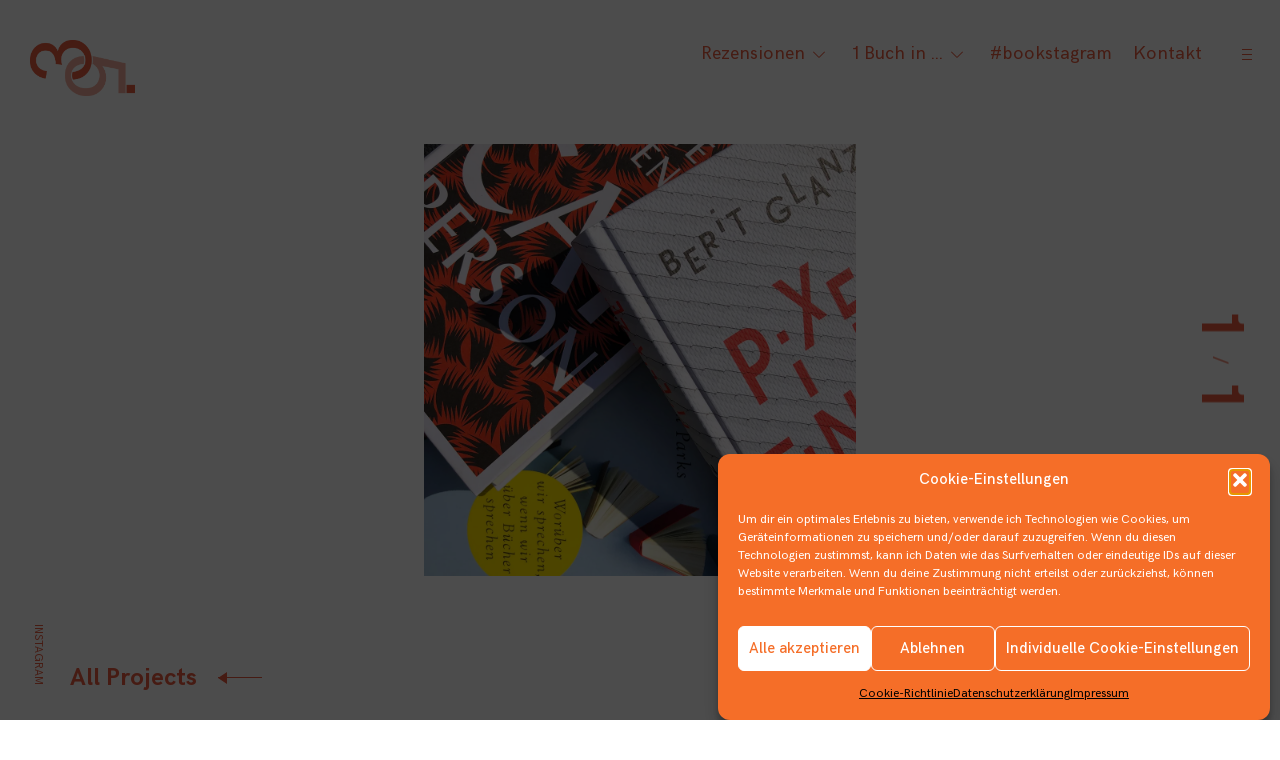

--- FILE ---
content_type: text/html; charset=UTF-8
request_url: https://www.derfuenfunddreissigstemai.de/portfolio/aktuelles-lektuere-chaosmaerz/
body_size: 29187
content:
<!DOCTYPE html>
<html lang="de">
<head>
<meta charset="UTF-8">
<meta name="viewport" content="width=device-width, initial-scale=1">
<link rel="profile" href="http://gmpg.org/xfn/11">
<link rel="pingback" href="https://www.derfuenfunddreissigstemai.de/xmlrpc.php">
<meta name='robots' content='index, follow, max-image-preview:large, max-snippet:-1, max-video-preview:-1' />
<!-- This site is optimized with the Yoast SEO plugin v26.6 - https://yoast.com/wordpress/plugins/seo/ -->
<title>Aktuelles Lektüre-ChaosMärz &#8211; Der 35. Mai</title>
<link rel="canonical" href="https://www.derfuenfunddreissigstemai.de/portfolio/aktuelles-lektuere-chaosmaerz/" />
<meta property="og:locale" content="de_DE" />
<meta property="og:type" content="article" />
<meta property="og:title" content="Aktuelles Lektüre-ChaosMärz &#8211; Der 35. Mai" />
<meta property="og:description" content="Kristen Roupenian: Cat PersonAus dem Amerikanischen von Nella Beljan und Friederike SchilbachUmschlaggestaltung: zero-media.net, MünchenSatz: Greiner &amp; Reichel, KölnDruck und Bindung: CPI books GmbH, LeckAufbau Verlag, Berlin 2019, 288 Seiten, 20,00 €ISBN 978-3-351-05057-3 Berit Glanz: PixeltänzerUmschlaggestaltung: total italic, BerlinSatz: Fotosatz Amann, MemmingenDruck und Bindung: CPI books GmbH, LeckBüchergilde Gutenberg, Frankfurt am Main/Zürich/Wien 2019, 256 Seiten, 19,00" />
<meta property="og:url" content="https://www.derfuenfunddreissigstemai.de/portfolio/aktuelles-lektuere-chaosmaerz/" />
<meta property="og:site_name" content="Der 35. Mai" />
<meta property="article:publisher" content="https://www.facebook.com/der35.mai/" />
<meta property="article:modified_time" content="2020-05-21T22:42:50+00:00" />
<meta property="og:image" content="https://i1.wp.com/www.derfuenfunddreissigstemai.de/wp-content/uploads/2020/02/AktuellsLektüreChaos_März.jpg?fit=1080%2C1080&quality=99&ssl=1" />
<meta property="og:image:width" content="1080" />
<meta property="og:image:height" content="1080" />
<meta property="og:image:type" content="image/jpeg" />
<meta name="twitter:card" content="summary_large_image" />
<meta name="twitter:site" content="@Der35_Mai" />
<meta name="twitter:label1" content="Geschätzte Lesezeit" />
<meta name="twitter:data1" content="1 Minute" />
<script type="application/ld+json" class="yoast-schema-graph">{"@context":"https://schema.org","@graph":[{"@type":"WebPage","@id":"https://www.derfuenfunddreissigstemai.de/portfolio/aktuelles-lektuere-chaosmaerz/","url":"https://www.derfuenfunddreissigstemai.de/portfolio/aktuelles-lektuere-chaosmaerz/","name":"Aktuelles Lektüre-Chaos März &#8211; Der 35. Mai","isPartOf":{"@id":"https://www.derfuenfunddreissigstemai.de/#website"},"primaryImageOfPage":{"@id":"https://www.derfuenfunddreissigstemai.de/portfolio/aktuelles-lektuere-chaosmaerz/#primaryimage"},"image":{"@id":"https://www.derfuenfunddreissigstemai.de/portfolio/aktuelles-lektuere-chaosmaerz/#primaryimage"},"thumbnailUrl":"https://i0.wp.com/www.derfuenfunddreissigstemai.de/wp-content/uploads/2020/02/AktuellsLekt%C3%BCreChaos_M%C3%A4rz.jpg?fit=1080%2C1080&quality=99&ssl=1","datePublished":"2020-03-03T09:35:00+00:00","dateModified":"2020-05-21T22:42:50+00:00","breadcrumb":{"@id":"https://www.derfuenfunddreissigstemai.de/portfolio/aktuelles-lektuere-chaosmaerz/#breadcrumb"},"inLanguage":"de","potentialAction":[{"@type":"ReadAction","target":["https://www.derfuenfunddreissigstemai.de/portfolio/aktuelles-lektuere-chaosmaerz/"]}]},{"@type":"ImageObject","inLanguage":"de","@id":"https://www.derfuenfunddreissigstemai.de/portfolio/aktuelles-lektuere-chaosmaerz/#primaryimage","url":"https://i0.wp.com/www.derfuenfunddreissigstemai.de/wp-content/uploads/2020/02/AktuellsLekt%C3%BCreChaos_M%C3%A4rz.jpg?fit=1080%2C1080&quality=99&ssl=1","contentUrl":"https://i0.wp.com/www.derfuenfunddreissigstemai.de/wp-content/uploads/2020/02/AktuellsLekt%C3%BCreChaos_M%C3%A4rz.jpg?fit=1080%2C1080&quality=99&ssl=1","width":1080,"height":1080,"caption":"Aktuelles Lektüre-Chaos – März"},{"@type":"BreadcrumbList","@id":"https://www.derfuenfunddreissigstemai.de/portfolio/aktuelles-lektuere-chaosmaerz/#breadcrumb","itemListElement":[{"@type":"ListItem","position":1,"name":"Startseite","item":"https://www.derfuenfunddreissigstemai.de/"},{"@type":"ListItem","position":2,"name":"Projekte","item":"https://www.derfuenfunddreissigstemai.de/portfolio/"},{"@type":"ListItem","position":3,"name":"Aktuelles Lektüre-ChaosMärz"}]},{"@type":"WebSite","@id":"https://www.derfuenfunddreissigstemai.de/#website","url":"https://www.derfuenfunddreissigstemai.de/","name":"Der 35. Mai","description":"Rezensionen zur Kinder- und Jugendliteratur","publisher":{"@id":"https://www.derfuenfunddreissigstemai.de/#organization"},"potentialAction":[{"@type":"SearchAction","target":{"@type":"EntryPoint","urlTemplate":"https://www.derfuenfunddreissigstemai.de/?s={search_term_string}"},"query-input":{"@type":"PropertyValueSpecification","valueRequired":true,"valueName":"search_term_string"}}],"inLanguage":"de"},{"@type":"Organization","@id":"https://www.derfuenfunddreissigstemai.de/#organization","name":"Der 35. Mai","url":"https://www.derfuenfunddreissigstemai.de/","logo":{"@type":"ImageObject","inLanguage":"de","@id":"https://www.derfuenfunddreissigstemai.de/#/schema/logo/image/","url":"https://i2.wp.com/www.derfuenfunddreissigstemai.de/wp-content/uploads/2019/06/35.Mai_Logo_Homepage.png?fit=733%2C393&quality=99&ssl=1","contentUrl":"https://i2.wp.com/www.derfuenfunddreissigstemai.de/wp-content/uploads/2019/06/35.Mai_Logo_Homepage.png?fit=733%2C393&quality=99&ssl=1","width":733,"height":393,"caption":"Der 35. Mai"},"image":{"@id":"https://www.derfuenfunddreissigstemai.de/#/schema/logo/image/"},"sameAs":["https://www.facebook.com/der35.mai/","https://x.com/Der35_Mai","https://www.instagram.com/der35.mai/","https://www.pinterest.de/derfuenfunddreissigstemai/"]}]}</script>
<!-- / Yoast SEO plugin. -->
<link rel='dns-prefetch' href='//stats.wp.com' />
<link rel='preconnect' href='//c0.wp.com' />
<link rel='preconnect' href='//i0.wp.com' />
<link rel="alternate" type="application/rss+xml" title="Der 35. Mai &raquo; Feed" href="https://www.derfuenfunddreissigstemai.de/feed/" />
<link rel="alternate" type="application/rss+xml" title="Der 35. Mai &raquo; Kommentar-Feed" href="https://www.derfuenfunddreissigstemai.de/comments/feed/" />
<link rel="alternate" type="application/rss+xml" title="Der 35. Mai &raquo; Aktuelles Lektüre-ChaosMärz-Kommentar-Feed" href="https://www.derfuenfunddreissigstemai.de/portfolio/aktuelles-lektuere-chaosmaerz/feed/" />
<link rel="alternate" title="oEmbed (JSON)" type="application/json+oembed" href="https://www.derfuenfunddreissigstemai.de/wp-json/oembed/1.0/embed?url=https%3A%2F%2Fwww.derfuenfunddreissigstemai.de%2Fportfolio%2Faktuelles-lektuere-chaosmaerz%2F" />
<link rel="alternate" title="oEmbed (XML)" type="text/xml+oembed" href="https://www.derfuenfunddreissigstemai.de/wp-json/oembed/1.0/embed?url=https%3A%2F%2Fwww.derfuenfunddreissigstemai.de%2Fportfolio%2Faktuelles-lektuere-chaosmaerz%2F&#038;format=xml" />
<style id='wp-img-auto-sizes-contain-inline-css' type='text/css'>
img:is([sizes=auto i],[sizes^="auto," i]){contain-intrinsic-size:3000px 1500px}
/*# sourceURL=wp-img-auto-sizes-contain-inline-css */
</style>
<link rel='stylesheet' id='jetpack_related-posts-css' href='https://c0.wp.com/p/jetpack/15.3.1/modules/related-posts/related-posts.css' type='text/css' media='all' />
<!-- <link rel='stylesheet' id='sbi_styles-css' href='https://www.derfuenfunddreissigstemai.de/wp-content/plugins/instagram-feed/css/sbi-styles.min.css?ver=6.10.0' type='text/css' media='all' /> -->
<link rel="stylesheet" type="text/css" href="//www.derfuenfunddreissigstemai.de/wp-content/cache/wpfc-minified/lphftbm0/609ji.css" media="all"/>
<style id='wp-emoji-styles-inline-css' type='text/css'>
img.wp-smiley, img.emoji {
display: inline !important;
border: none !important;
box-shadow: none !important;
height: 1em !important;
width: 1em !important;
margin: 0 0.07em !important;
vertical-align: -0.1em !important;
background: none !important;
padding: 0 !important;
}
/*# sourceURL=wp-emoji-styles-inline-css */
</style>
<style id='wp-block-library-inline-css' type='text/css'>
:root{--wp-block-synced-color:#7a00df;--wp-block-synced-color--rgb:122,0,223;--wp-bound-block-color:var(--wp-block-synced-color);--wp-editor-canvas-background:#ddd;--wp-admin-theme-color:#007cba;--wp-admin-theme-color--rgb:0,124,186;--wp-admin-theme-color-darker-10:#006ba1;--wp-admin-theme-color-darker-10--rgb:0,107,160.5;--wp-admin-theme-color-darker-20:#005a87;--wp-admin-theme-color-darker-20--rgb:0,90,135;--wp-admin-border-width-focus:2px}@media (min-resolution:192dpi){:root{--wp-admin-border-width-focus:1.5px}}.wp-element-button{cursor:pointer}:root .has-very-light-gray-background-color{background-color:#eee}:root .has-very-dark-gray-background-color{background-color:#313131}:root .has-very-light-gray-color{color:#eee}:root .has-very-dark-gray-color{color:#313131}:root .has-vivid-green-cyan-to-vivid-cyan-blue-gradient-background{background:linear-gradient(135deg,#00d084,#0693e3)}:root .has-purple-crush-gradient-background{background:linear-gradient(135deg,#34e2e4,#4721fb 50%,#ab1dfe)}:root .has-hazy-dawn-gradient-background{background:linear-gradient(135deg,#faaca8,#dad0ec)}:root .has-subdued-olive-gradient-background{background:linear-gradient(135deg,#fafae1,#67a671)}:root .has-atomic-cream-gradient-background{background:linear-gradient(135deg,#fdd79a,#004a59)}:root .has-nightshade-gradient-background{background:linear-gradient(135deg,#330968,#31cdcf)}:root .has-midnight-gradient-background{background:linear-gradient(135deg,#020381,#2874fc)}:root{--wp--preset--font-size--normal:16px;--wp--preset--font-size--huge:42px}.has-regular-font-size{font-size:1em}.has-larger-font-size{font-size:2.625em}.has-normal-font-size{font-size:var(--wp--preset--font-size--normal)}.has-huge-font-size{font-size:var(--wp--preset--font-size--huge)}.has-text-align-center{text-align:center}.has-text-align-left{text-align:left}.has-text-align-right{text-align:right}.has-fit-text{white-space:nowrap!important}#end-resizable-editor-section{display:none}.aligncenter{clear:both}.items-justified-left{justify-content:flex-start}.items-justified-center{justify-content:center}.items-justified-right{justify-content:flex-end}.items-justified-space-between{justify-content:space-between}.screen-reader-text{border:0;clip-path:inset(50%);height:1px;margin:-1px;overflow:hidden;padding:0;position:absolute;width:1px;word-wrap:normal!important}.screen-reader-text:focus{background-color:#ddd;clip-path:none;color:#444;display:block;font-size:1em;height:auto;left:5px;line-height:normal;padding:15px 23px 14px;text-decoration:none;top:5px;width:auto;z-index:100000}html :where(.has-border-color){border-style:solid}html :where([style*=border-top-color]){border-top-style:solid}html :where([style*=border-right-color]){border-right-style:solid}html :where([style*=border-bottom-color]){border-bottom-style:solid}html :where([style*=border-left-color]){border-left-style:solid}html :where([style*=border-width]){border-style:solid}html :where([style*=border-top-width]){border-top-style:solid}html :where([style*=border-right-width]){border-right-style:solid}html :where([style*=border-bottom-width]){border-bottom-style:solid}html :where([style*=border-left-width]){border-left-style:solid}html :where(img[class*=wp-image-]){height:auto;max-width:100%}:where(figure){margin:0 0 1em}html :where(.is-position-sticky){--wp-admin--admin-bar--position-offset:var(--wp-admin--admin-bar--height,0px)}@media screen and (max-width:600px){html :where(.is-position-sticky){--wp-admin--admin-bar--position-offset:0px}}
/*# sourceURL=wp-block-library-inline-css */
</style><style id='global-styles-inline-css' type='text/css'>
:root{--wp--preset--aspect-ratio--square: 1;--wp--preset--aspect-ratio--4-3: 4/3;--wp--preset--aspect-ratio--3-4: 3/4;--wp--preset--aspect-ratio--3-2: 3/2;--wp--preset--aspect-ratio--2-3: 2/3;--wp--preset--aspect-ratio--16-9: 16/9;--wp--preset--aspect-ratio--9-16: 9/16;--wp--preset--color--black: #000000;--wp--preset--color--cyan-bluish-gray: #abb8c3;--wp--preset--color--white: #ffffff;--wp--preset--color--pale-pink: #f78da7;--wp--preset--color--vivid-red: #cf2e2e;--wp--preset--color--luminous-vivid-orange: #ff6900;--wp--preset--color--luminous-vivid-amber: #fcb900;--wp--preset--color--light-green-cyan: #7bdcb5;--wp--preset--color--vivid-green-cyan: #00d084;--wp--preset--color--pale-cyan-blue: #8ed1fc;--wp--preset--color--vivid-cyan-blue: #0693e3;--wp--preset--color--vivid-purple: #9b51e0;--wp--preset--gradient--vivid-cyan-blue-to-vivid-purple: linear-gradient(135deg,rgb(6,147,227) 0%,rgb(155,81,224) 100%);--wp--preset--gradient--light-green-cyan-to-vivid-green-cyan: linear-gradient(135deg,rgb(122,220,180) 0%,rgb(0,208,130) 100%);--wp--preset--gradient--luminous-vivid-amber-to-luminous-vivid-orange: linear-gradient(135deg,rgb(252,185,0) 0%,rgb(255,105,0) 100%);--wp--preset--gradient--luminous-vivid-orange-to-vivid-red: linear-gradient(135deg,rgb(255,105,0) 0%,rgb(207,46,46) 100%);--wp--preset--gradient--very-light-gray-to-cyan-bluish-gray: linear-gradient(135deg,rgb(238,238,238) 0%,rgb(169,184,195) 100%);--wp--preset--gradient--cool-to-warm-spectrum: linear-gradient(135deg,rgb(74,234,220) 0%,rgb(151,120,209) 20%,rgb(207,42,186) 40%,rgb(238,44,130) 60%,rgb(251,105,98) 80%,rgb(254,248,76) 100%);--wp--preset--gradient--blush-light-purple: linear-gradient(135deg,rgb(255,206,236) 0%,rgb(152,150,240) 100%);--wp--preset--gradient--blush-bordeaux: linear-gradient(135deg,rgb(254,205,165) 0%,rgb(254,45,45) 50%,rgb(107,0,62) 100%);--wp--preset--gradient--luminous-dusk: linear-gradient(135deg,rgb(255,203,112) 0%,rgb(199,81,192) 50%,rgb(65,88,208) 100%);--wp--preset--gradient--pale-ocean: linear-gradient(135deg,rgb(255,245,203) 0%,rgb(182,227,212) 50%,rgb(51,167,181) 100%);--wp--preset--gradient--electric-grass: linear-gradient(135deg,rgb(202,248,128) 0%,rgb(113,206,126) 100%);--wp--preset--gradient--midnight: linear-gradient(135deg,rgb(2,3,129) 0%,rgb(40,116,252) 100%);--wp--preset--font-size--small: 13px;--wp--preset--font-size--medium: 20px;--wp--preset--font-size--large: 36px;--wp--preset--font-size--x-large: 42px;--wp--preset--spacing--20: 0.44rem;--wp--preset--spacing--30: 0.67rem;--wp--preset--spacing--40: 1rem;--wp--preset--spacing--50: 1.5rem;--wp--preset--spacing--60: 2.25rem;--wp--preset--spacing--70: 3.38rem;--wp--preset--spacing--80: 5.06rem;--wp--preset--shadow--natural: 6px 6px 9px rgba(0, 0, 0, 0.2);--wp--preset--shadow--deep: 12px 12px 50px rgba(0, 0, 0, 0.4);--wp--preset--shadow--sharp: 6px 6px 0px rgba(0, 0, 0, 0.2);--wp--preset--shadow--outlined: 6px 6px 0px -3px rgb(255, 255, 255), 6px 6px rgb(0, 0, 0);--wp--preset--shadow--crisp: 6px 6px 0px rgb(0, 0, 0);}:where(.is-layout-flex){gap: 0.5em;}:where(.is-layout-grid){gap: 0.5em;}body .is-layout-flex{display: flex;}.is-layout-flex{flex-wrap: wrap;align-items: center;}.is-layout-flex > :is(*, div){margin: 0;}body .is-layout-grid{display: grid;}.is-layout-grid > :is(*, div){margin: 0;}:where(.wp-block-columns.is-layout-flex){gap: 2em;}:where(.wp-block-columns.is-layout-grid){gap: 2em;}:where(.wp-block-post-template.is-layout-flex){gap: 1.25em;}:where(.wp-block-post-template.is-layout-grid){gap: 1.25em;}.has-black-color{color: var(--wp--preset--color--black) !important;}.has-cyan-bluish-gray-color{color: var(--wp--preset--color--cyan-bluish-gray) !important;}.has-white-color{color: var(--wp--preset--color--white) !important;}.has-pale-pink-color{color: var(--wp--preset--color--pale-pink) !important;}.has-vivid-red-color{color: var(--wp--preset--color--vivid-red) !important;}.has-luminous-vivid-orange-color{color: var(--wp--preset--color--luminous-vivid-orange) !important;}.has-luminous-vivid-amber-color{color: var(--wp--preset--color--luminous-vivid-amber) !important;}.has-light-green-cyan-color{color: var(--wp--preset--color--light-green-cyan) !important;}.has-vivid-green-cyan-color{color: var(--wp--preset--color--vivid-green-cyan) !important;}.has-pale-cyan-blue-color{color: var(--wp--preset--color--pale-cyan-blue) !important;}.has-vivid-cyan-blue-color{color: var(--wp--preset--color--vivid-cyan-blue) !important;}.has-vivid-purple-color{color: var(--wp--preset--color--vivid-purple) !important;}.has-black-background-color{background-color: var(--wp--preset--color--black) !important;}.has-cyan-bluish-gray-background-color{background-color: var(--wp--preset--color--cyan-bluish-gray) !important;}.has-white-background-color{background-color: var(--wp--preset--color--white) !important;}.has-pale-pink-background-color{background-color: var(--wp--preset--color--pale-pink) !important;}.has-vivid-red-background-color{background-color: var(--wp--preset--color--vivid-red) !important;}.has-luminous-vivid-orange-background-color{background-color: var(--wp--preset--color--luminous-vivid-orange) !important;}.has-luminous-vivid-amber-background-color{background-color: var(--wp--preset--color--luminous-vivid-amber) !important;}.has-light-green-cyan-background-color{background-color: var(--wp--preset--color--light-green-cyan) !important;}.has-vivid-green-cyan-background-color{background-color: var(--wp--preset--color--vivid-green-cyan) !important;}.has-pale-cyan-blue-background-color{background-color: var(--wp--preset--color--pale-cyan-blue) !important;}.has-vivid-cyan-blue-background-color{background-color: var(--wp--preset--color--vivid-cyan-blue) !important;}.has-vivid-purple-background-color{background-color: var(--wp--preset--color--vivid-purple) !important;}.has-black-border-color{border-color: var(--wp--preset--color--black) !important;}.has-cyan-bluish-gray-border-color{border-color: var(--wp--preset--color--cyan-bluish-gray) !important;}.has-white-border-color{border-color: var(--wp--preset--color--white) !important;}.has-pale-pink-border-color{border-color: var(--wp--preset--color--pale-pink) !important;}.has-vivid-red-border-color{border-color: var(--wp--preset--color--vivid-red) !important;}.has-luminous-vivid-orange-border-color{border-color: var(--wp--preset--color--luminous-vivid-orange) !important;}.has-luminous-vivid-amber-border-color{border-color: var(--wp--preset--color--luminous-vivid-amber) !important;}.has-light-green-cyan-border-color{border-color: var(--wp--preset--color--light-green-cyan) !important;}.has-vivid-green-cyan-border-color{border-color: var(--wp--preset--color--vivid-green-cyan) !important;}.has-pale-cyan-blue-border-color{border-color: var(--wp--preset--color--pale-cyan-blue) !important;}.has-vivid-cyan-blue-border-color{border-color: var(--wp--preset--color--vivid-cyan-blue) !important;}.has-vivid-purple-border-color{border-color: var(--wp--preset--color--vivid-purple) !important;}.has-vivid-cyan-blue-to-vivid-purple-gradient-background{background: var(--wp--preset--gradient--vivid-cyan-blue-to-vivid-purple) !important;}.has-light-green-cyan-to-vivid-green-cyan-gradient-background{background: var(--wp--preset--gradient--light-green-cyan-to-vivid-green-cyan) !important;}.has-luminous-vivid-amber-to-luminous-vivid-orange-gradient-background{background: var(--wp--preset--gradient--luminous-vivid-amber-to-luminous-vivid-orange) !important;}.has-luminous-vivid-orange-to-vivid-red-gradient-background{background: var(--wp--preset--gradient--luminous-vivid-orange-to-vivid-red) !important;}.has-very-light-gray-to-cyan-bluish-gray-gradient-background{background: var(--wp--preset--gradient--very-light-gray-to-cyan-bluish-gray) !important;}.has-cool-to-warm-spectrum-gradient-background{background: var(--wp--preset--gradient--cool-to-warm-spectrum) !important;}.has-blush-light-purple-gradient-background{background: var(--wp--preset--gradient--blush-light-purple) !important;}.has-blush-bordeaux-gradient-background{background: var(--wp--preset--gradient--blush-bordeaux) !important;}.has-luminous-dusk-gradient-background{background: var(--wp--preset--gradient--luminous-dusk) !important;}.has-pale-ocean-gradient-background{background: var(--wp--preset--gradient--pale-ocean) !important;}.has-electric-grass-gradient-background{background: var(--wp--preset--gradient--electric-grass) !important;}.has-midnight-gradient-background{background: var(--wp--preset--gradient--midnight) !important;}.has-small-font-size{font-size: var(--wp--preset--font-size--small) !important;}.has-medium-font-size{font-size: var(--wp--preset--font-size--medium) !important;}.has-large-font-size{font-size: var(--wp--preset--font-size--large) !important;}.has-x-large-font-size{font-size: var(--wp--preset--font-size--x-large) !important;}
/*# sourceURL=global-styles-inline-css */
</style>
<style id='classic-theme-styles-inline-css' type='text/css'>
/*! This file is auto-generated */
.wp-block-button__link{color:#fff;background-color:#32373c;border-radius:9999px;box-shadow:none;text-decoration:none;padding:calc(.667em + 2px) calc(1.333em + 2px);font-size:1.125em}.wp-block-file__button{background:#32373c;color:#fff;text-decoration:none}
/*# sourceURL=/wp-includes/css/classic-themes.min.css */
</style>
<!-- <link rel='stylesheet' id='cmplz-general-css' href='https://www.derfuenfunddreissigstemai.de/wp-content/plugins/complianz-gdpr/assets/css/cookieblocker.min.css?ver=1766197735' type='text/css' media='all' /> -->
<!-- <link rel='stylesheet' id='deppo-font-enqueue-css' href='https://www.derfuenfunddreissigstemai.de/wp-content/themes/deppo/assets/fonts/hk-grotesk/stylesheet.css' type='text/css' media='all' /> -->
<!-- <link rel='stylesheet' id='deppo-style-css' href='https://www.derfuenfunddreissigstemai.de/wp-content/themes/deppo/style.css?ver=6.9' type='text/css' media='all' /> -->
<link rel="stylesheet" type="text/css" href="//www.derfuenfunddreissigstemai.de/wp-content/cache/wpfc-minified/797fi98j/609ji.css" media="all"/>
<style id='deppo-style-inline-css' type='text/css'>
/* Body BG color */
body,
.main-navigation ul ul,
.single-jetpack-portfolio .entry-content,
.comment-list .comment-respond,
input,
textarea {
background-color:#ffffff;
}
.header-video-wrapper {
background:#ffffff;
}
.single-jetpack-portfolio .entry-meta {
background: #ffffff;
box-shadow: 0 0 100px 60px #ffffff;
}
.comment-body .reply a {
color:#ffffff;
background:#000000;
}
@media screen and (max-width: 600px) {
.main-navigation .menu > ul,
.main-navigation ul.menu {
background: rgba(255,255,255,0.98);
}
.show-info .info-toggle span:after {
background: #ffffff;
box-shadow: 0px -5px 25px 10px #ffffff;
}
}
/* Body Text color */
body,
button,
input,
select,
input[type="button"],
input[type="reset"],
input[type="submit"],
input[type="text"],
input[type="email"],
input[type="url"],
input[type="password"],
input[type="search"],
input[type="number"],
input[type="tel"],
input[type="range"],
input[type="date"],
input[type="month"],
input[type="week"],
input[type="time"],
input[type="datetime"],
input[type="datetime-local"],
input[type="color"],
textarea,
mark,
body #infinite-handle span,
.slick-dots li button,
button.clear-button:hover,
button.clear-button:focus,
button.clear-button:active,
.wp-block-separator.is-style-dots:before {
color: #000000;
}
a,
a:visited,
.featured-slider h2 a:hover,
.featured-slider h2 a:focus,
.featured-slider h2 a:active,
.portfolio-hover-title .portfolio-archive .row .featured-content + .entry-header a:hover,
.portfolio-hover-title .portfolio-archive .row .featured-content + .entry-header a:focus,
.portfolio-hover-title .portfolio-archive .row .featured-content + .entry-header a:active {
color: #000000;
}
a:hover,
a:focus,
a:active,
.comment-respond p.comment-subscription-form label {
color: rgba(0,0,0,0.5);
}
pre,
code,
kbd,
tt,
var,
mark,
ins {
background: rgba(0,0,0,0.1);
}
abbr,
acronym {
border-bottom-color: rgba(0,0,0,0.4);
}
.search-form input::-webkit-input-placeholder {
color: #000000;
}
.search-form input:-moz-placeholder {
color: #000000;
}
.search-form input::-moz-placeholder {
color: #000000;
}
@media screen and (min-width: 1201px) {
.post-navigation a:hover {
color: #000000;
}
}
.paging-navigation .current:before,
.paging-navigation .current:after,
#comments .comment.parent > .comment-body:before,
.comment-list .comment-respond:before,
.infinite-loader:before,
hr,
.wp-block-separator {
background: #000000;
}
.entry-content td,
.entry-content th,
.comment-content td,
.comment-content th {
border-color: #000000;
}
button,
input[type="button"],
input[type="reset"],
input[type="submit"] {
border-color: #000000;
}
button:hover,
input[type="button"]:hover,
input[type="reset"]:hover,
input[type="submit"]:hover,
button:focus,
input[type="button"]:focus,
input[type="reset"]:focus,
input[type="submit"]:focus,
button:active,
input[type="button"]:active,
input[type="reset"]:active,
input[type="submit"]:active {
background: #000000;
color: #ffffff;
}
input[type="text"],
input[type="email"],
input[type="url"],
input[type="password"],
input[type="search"],
input[type="number"],
input[type="tel"],
input[type="range"],
input[type="date"],
input[type="month"],
input[type="week"],
input[type="time"],
input[type="datetime"],
input[type="datetime-local"],
input[type="color"],
textarea {
border-bottom-color: rgba(0,0,0,0.4);
}
select {
border-color: #000000;
}
input[type="text"]:focus,
input[type="email"]:focus,
input[type="url"]:focus,
input[type="password"]:focus,
input[type="search"]:focus,
input[type="number"]:focus,
input[type="tel"]:focus,
input[type="range"]:focus,
input[type="date"]:focus,
input[type="month"]:focus,
input[type="week"]:focus,
input[type="time"]:focus,
input[type="datetime"]:focus,
input[type="datetime-local"]:focus,
input[type="color"]:focus,
textarea:focus {
color: #000000;
}
.form-submit input[type="submit"],
.form-submit input[type="submit"]:hover,
.form-submit input[type="submit"]:focus,
.form-submit input[type="submit"]:active {
color: #000000;
}
body .contact-submit input[type="submit"] {
color: #000000;
}
.header-video-wrapper .wp-custom-header-video-play:before,
.header-video-wrapper .wp-custom-header-video-play:after {
background: #ffffff;
}
.header-video-wrapper .wp-custom-header-video-pause:before {
border-left-color: #ffffff;
}
input[type="checkbox"] + label:before,
label.checkbox:before {
background: #000000;
}
input[type="checkbox"] + label:after,
label.checkbox:after {
border-color: #000000;
}
input[type="checkbox"]:checked + label:before,
label.checkbox.checked:before {
background: #ffffff;
}
input[type="checkbox"]:checked + label:after,
label.checkbox.checked:after {
background: #000000;
}
input[type="radio"] + label:after,
label.radio:after {
border-color: #000000;
}
input[type="radio"]:checked + label:before,
label.radio.checked:before {
background: #000000;
}
.right-arrow:before {
background: #000000;
}
.right-arrow:after {
border-left-color: #000000;
}
::-moz-selection { /* Gecko Browsers */
background: #000000;
color: #ffffff;
}
::selection {  /* WebKit/Blink Browsers */
background: #000000;
color: #ffffff;
}
.mCS-minimal.mCSB_scrollTools .mCSB_dragger .mCSB_dragger_bar {
background-color: #000000;
background-color: rgba(0,0,0,0.2);
}
.mCS-minimal.mCSB_scrollTools .mCSB_dragger:active .mCSB_dragger_bar,
.mCS-minimal.mCSB_scrollTools .mCSB_dragger.mCSB_dragger_onDrag .mCSB_dragger_bar{
background-color: #000000;
background-color: rgba(0,0,0,0.5);
}
body .contact-form label span {
color: rgba(0,0,0,0.4);
}
/* Nav bg color */
.main-navigation a,
.main-navigation a:visited,
.site-title a,
.site-title a:visited,
.jetpack-social-navigation a,
.jetpack-social-navigation a:visited,
.site-footer a,
.site-footer a:visited,
.main-navigation .menu-toggle,
.main-navigation .menu-toggle:hover,
.main-navigation .menu-toggle:focus,
.view-post-link a,
.view-post-link a:hover,
.view-post-link a:focus,
.view-post-link a:active {
color: #eb5d40;
}
.main-navigation a:hover,
.main-navigation a:focus,
.main-navigation a:active,
.site-title a:hover,
.site-title a:focus,
.site-title a:active,
.site-description,
.jetpack-social-navigation a:hover,
.jetpack-social-navigation a:focus,
.jetpack-social-navigation a:active,
.site-footer a:hover,
.site-footer a:focus,
.site-footer a:active,
.main-navigation .menu-toggle:active {
color: rgba(235,93,64,0.5);
}
.site-footer {
color: rgba(235,93,64,0.6);
}
.sidebar-icon i,
.dropdown-symbol:before,
.dropdown-symbol:after {
background: #eb5d40;
}
.main-navigation ul ul {
border-color: rgba(235,93,64,0.4);
}
.info-toggle,
.clear-button.info-toggle:hover,
.clear-button.info-toggle:focus,
.clear-button.info-toggle:active,
.back-button,
.back-button:visited,
.back-button:hover,
.back-button:focus,
.back-button:active,
.slick-dots-wrapper {
color: #eb5d40;
}
.back-button .right-arrow:before,
.view-post-link .right-arrow:before,
.info-toggle:before {
background: #eb5d40;
}
.back-button .right-arrow:after,
.view-post-link .right-arrow:after {
border-left-color: #eb5d40;
}
.rtl .back-button .right-arrow:after,
.rtl .view-post-link .right-arrow:after {
border-right-color: #eb5d40;
}
/* Sidebar colors */
.sidebar-hide-scroll input,
.sidebar-hide-scroll textarea {
background-color:#eb5d40;
}
.sidebar-hide-scroll {
background-color:#eb5d40;
color:#ffffff;
}
.sidebar-open .sidebar-icon i {
background:#ffffff;
}
.sidebar-holder .mCS-minimal.mCSB_scrollTools .mCSB_dragger .mCSB_dragger_bar {
background-color: #ffffff;
background-color: rgba(255,255,255,0.2);
}
.sidebar-holder .mCS-minimal.mCSB_scrollTools .mCSB_dragger:active .mCSB_dragger_bar,
.sidebar-holder .mCS-minimal.mCSB_scrollTools .mCSB_dragger.mCSB_dragger_onDrag .mCSB_dragger_bar{
background-color: #ffffff;
background-color: rgba(255,255,255,0.5);
}
.sidebar-holder button,
.sidebar-holder input,
.sidebar-holder select,
.sidebar-holder input[type="button"],
.sidebar-holder input[type="reset"],
.sidebar-holder input[type="submit"],
.sidebar-holder input[type="text"],
.sidebar-holder input[type="email"],
.sidebar-holder input[type="url"],
.sidebar-holder input[type="password"],
.sidebar-holder input[type="search"],
.sidebar-holder input[type="number"],
.sidebar-holder input[type="tel"],
.sidebar-holder input[type="range"],
.sidebar-holder input[type="date"],
.sidebar-holder input[type="month"],
.sidebar-holder input[type="week"],
.sidebar-holder input[type="time"],
.sidebar-holder input[type="datetime"],
.sidebar-holder input[type="datetime-local"],
.sidebar-holder input[type="color"],
.sidebar-holder textarea,
.sidebar-holder mark,
.sidebar-holder button.clear-button:hover,
.sidebar-holder button.clear-button:focus,
.sidebar-holder button.clear-button:active {
color: #ffffff;
}
.sidebar-holder a,
.sidebar-holder a:visited {
color: #ffffff;
}
.sidebar-holder a:hover,
.sidebar-holder a:focus,
.sidebar-holder a:active {
color: rgba(255,255,255,0.5);
}
.sidebar-holder pre,
.sidebar-holder code,
.sidebar-holder kbd,
.sidebar-holder tt,
.sidebar-holder var,
.sidebar-holder mark,
.sidebar-holder ins {
background: rgba(255,255,255,0.1);
}
.sidebar-holder abbr,
.sidebar-holder acronym {
border-bottom-color: rgba(255,255,255,0.4);
}
.sidebar-holder .search-form input::-webkit-input-placeholder {
color: #ffffff;
}
.sidebar-holder .search-form input:-moz-placeholder {
color: #ffffff;
}
.sidebar-holder .search-form input::-moz-placeholder {
color: #ffffff;
}
.sidebar-holder .entry-content td,
.sidebar-holder .entry-content th {
border-color: #ffffff;
}
.sidebar-holder button,
.sidebar-holder input[type="button"],
.sidebar-holder input[type="reset"],
.sidebar-holder input[type="submit"] {
border-color: #ffffff;
}
.sidebar-holder button:hover,
.sidebar-holder input[type="button"]:hover,
.sidebar-holder input[type="reset"]:hover,
.sidebar-holder input[type="submit"]:hover,
.sidebar-holder button:focus,
.sidebar-holder input[type="button"]:focus,
.sidebar-holder input[type="reset"]:focus,
.sidebar-holder input[type="submit"]:focus,
.sidebar-holder button:active,
.sidebar-holder input[type="button"]:active,
.sidebar-holder input[type="reset"]:active,
.sidebar-holder input[type="submit"]:active {
background: #ffffff;
color: #eb5d40;
}
.sidebar-holder button.clear-button:hover,
.sidebar-holder button.clear-button:focus,
.sidebar-holder button.clear-button:active {
background: transparent;
}
.sidebar-holder input[type="text"],
.sidebar-holder input[type="email"],
.sidebar-holder input[type="url"],
.sidebar-holder input[type="password"],
.sidebar-holder input[type="search"],
.sidebar-holder input[type="number"],
.sidebar-holder input[type="tel"],
.sidebar-holder input[type="range"],
.sidebar-holder input[type="date"],
.sidebar-holder input[type="month"],
.sidebar-holder input[type="week"],
.sidebar-holder input[type="time"],
.sidebar-holder input[type="datetime"],
.sidebar-holder input[type="datetime-local"],
.sidebar-holder input[type="color"],
.sidebar-holder textarea {
border-bottom-color: rgba(255,255,255,0.4);
}
.sidebar-holder select {
border-color: #ffffff;
}
.sidebar-holder input[type="text"]:focus,
.sidebar-holder input[type="email"]:focus,
.sidebar-holder input[type="url"]:focus,
.sidebar-holder input[type="password"]:focus,
.sidebar-holder input[type="search"]:focus,
.sidebar-holder input[type="number"]:focus,
.sidebar-holder input[type="tel"]:focus,
.sidebar-holder input[type="range"]:focus,
.sidebar-holder input[type="date"]:focus,
.sidebar-holder input[type="month"]:focus,
.sidebar-holder input[type="week"]:focus,
.sidebar-holder input[type="time"]:focus,
.sidebar-holder input[type="datetime"]:focus,
.sidebar-holder input[type="datetime-local"]:focus,
.sidebar-holder input[type="color"]:focus,
.sidebar-holder textarea:focus {
color: #ffffff;
}
.sidebar-holder input[type="checkbox"] + label:before,
.sidebar-holder label.checkbox:before {
background: #ffffff;
}
.sidebar-holder input[type="checkbox"] + label:after,
.sidebar-holder label.checkbox:after {
border-color: #ffffff;
}
.sidebar-holder input[type="checkbox"]:checked + label:before,
.sidebar-holder label.checkbox.checked:before {
background: #eb5d40;
}
.sidebar-holder input[type="checkbox"]:checked + label:after,
.sidebar-holder label.checkbox.checked:after {
background: #ffffff;
}
.sidebar-holder input[type="radio"] + label:after,
.sidebar-holder label.radio:after {
border-color: #ffffff;
}
.sidebar-holder input[type="radio"]:checked + label:before,
.sidebar-holder label.radio.checked:before {
background: #ffffff;
}
body .widget .a-stats a {
background: #ffffff;
color: #eb5d40;
}
body .widget .a-stats a:hover {
background: #ffffff;
color: #eb5d40;
}
.widget .milestone-header {
background-color: #ffffff;
color: #eb5d40;
}
.widget .milestone-countdown,
.widget .milestone-message {
border-color: #ffffff;
color: #ffffff;
}
body #eu-cookie-law input {
border-color: rgba(255,255,255,0.2);
color: #ffffff;
}
body #eu-cookie-law.negative input {
border-color: rgba(235,93,64,0.2);
}
body #eu-cookie-law.negative {
background-color: #ffffff;
color: #eb5d40;
}
body #eu-cookie-law input:focus,
body #eu-cookie-law input:hover {
background: #ffffff;
color: #eb5d40;
border-color: #ffffff;
}
body #eu-cookie-law.negative input:focus,
body #eu-cookie-law.negative input:hover {
background: #eb5d40;
border-color: #eb5d40;
color: #ffffff;
}
body #eu-cookie-law {
background-color: #eb5d40;
border-color: rgba(255,255,255,0.2);
color: #ffffff;
}
/* comment */
.entry-content a:after {
background: #000000;
}
.main-navigation a:after {
background: #eb5d40;
}
.widget a:after {
background: #ffffff;
}
.entry-content a:hover {
color: #000000;
}
.main-navigation li a:hover {
color: #eb5d40;
}
.widget a:hover {
color: #ffffff;
}
.page-template-home-slider .featured-slider-wrapper .entry-header a {
color: ;
}
.featured-slider-wrapper .entry-header .right-arrow:before {
background: ;
}
.featured-slider-wrapper .entry-header .right-arrow:after {
border-left-color: ;
}
.site-title,
.site-description {
position: absolute;
clip: rect(1px, 1px, 1px, 1px);
}
.custom-logo-wrapper {
max-width: 105px;
}
@media screen  and (max-width: 900px) {
.custom-logo-wrapper {
max-width: 70px;
}
}
.tags-links { clip: rect(1px, 1px, 1px, 1px); height: 1px; position: absolute; overflow: hidden; width: 1px; }
/*# sourceURL=deppo-style-inline-css */
</style>
<!-- <link rel='stylesheet' id='deppo-style-fullpage-css' href='https://www.derfuenfunddreissigstemai.de/wp-content/themes/deppo/js/jquery.fullpage.css?ver=6.9' type='text/css' media='all' /> -->
<link rel="stylesheet" type="text/css" href="//www.derfuenfunddreissigstemai.de/wp-content/cache/wpfc-minified/mktw8u93/609ji.css" media="all"/>
<link rel='stylesheet' id='genericons-css' href='https://c0.wp.com/p/jetpack/15.3.1/_inc/genericons/genericons/genericons.css' type='text/css' media='all' />
<!-- <link rel='stylesheet' id='jetpack-social-menu-css' href='https://www.derfuenfunddreissigstemai.de/wp-content/plugins/jetpack/jetpack_vendor/automattic/jetpack-classic-theme-helper/src/social-menu/social-menu.css?ver=1.0' type='text/css' media='all' /> -->
<link rel="stylesheet" type="text/css" href="//www.derfuenfunddreissigstemai.de/wp-content/cache/wpfc-minified/2dz4ctfo/609ji.css" media="all"/>
<link rel='stylesheet' id='jetpack-subscriptions-css' href='https://c0.wp.com/p/jetpack/15.3.1/_inc/build/subscriptions/subscriptions.min.css' type='text/css' media='all' />
<link rel='stylesheet' id='wp-block-paragraph-css' href='https://c0.wp.com/c/6.9/wp-includes/blocks/paragraph/style.min.css' type='text/css' media='all' />
<script type="text/javascript" id="jetpack_related-posts-js-extra">
/* <![CDATA[ */
var related_posts_js_options = {"post_heading":"h4"};
//# sourceURL=jetpack_related-posts-js-extra
/* ]]> */
</script>
<script type="text/javascript" src="https://c0.wp.com/p/jetpack/15.3.1/_inc/build/related-posts/related-posts.min.js" id="jetpack_related-posts-js"></script>
<script type="text/javascript" src="https://c0.wp.com/c/6.9/wp-includes/js/jquery/jquery.min.js" id="jquery-core-js"></script>
<script type="text/javascript" src="https://c0.wp.com/c/6.9/wp-includes/js/jquery/jquery-migrate.min.js" id="jquery-migrate-js"></script>
<link rel="https://api.w.org/" href="https://www.derfuenfunddreissigstemai.de/wp-json/" /><link rel="alternate" title="JSON" type="application/json" href="https://www.derfuenfunddreissigstemai.de/wp-json/wp/v2/jetpack-portfolio/2147" /><link rel="EditURI" type="application/rsd+xml" title="RSD" href="https://www.derfuenfunddreissigstemai.de/xmlrpc.php?rsd" />
<meta name="generator" content="WordPress 6.9" />
<link rel='shortlink' href='https://www.derfuenfunddreissigstemai.de/?p=2147' />
<style>img#wpstats{display:none}</style>
<style>.cmplz-hidden {
display: none !important;
}</style><link rel="icon" href="https://i0.wp.com/www.derfuenfunddreissigstemai.de/wp-content/uploads/2019/06/cropped-Webseiten_Icon-1.png?fit=32%2C32&#038;quality=99&#038;ssl=1" sizes="32x32" />
<link rel="icon" href="https://i0.wp.com/www.derfuenfunddreissigstemai.de/wp-content/uploads/2019/06/cropped-Webseiten_Icon-1.png?fit=192%2C192&#038;quality=99&#038;ssl=1" sizes="192x192" />
<link rel="apple-touch-icon" href="https://i0.wp.com/www.derfuenfunddreissigstemai.de/wp-content/uploads/2019/06/cropped-Webseiten_Icon-1.png?fit=180%2C180&#038;quality=99&#038;ssl=1" />
<meta name="msapplication-TileImage" content="https://i0.wp.com/www.derfuenfunddreissigstemai.de/wp-content/uploads/2019/06/cropped-Webseiten_Icon-1.png?fit=270%2C270&#038;quality=99&#038;ssl=1" />
<style>
.kirki-customizer-loading-wrapper {
background-image: none !important;
}
</style>
<style id="kirki-inline-styles">body{font-family:"HK Grotesk", "Helvetica Neue", Helvetica,Verdana, sans-serif;font-weight:400;}h1:not(.site-title), h1:not(.site-title)>a, h2, h2>a, h3, h3>a, h4, h4>a, h5, h5>a, h6, h6>a{font-family:"HK Grotesk", "Helvetica Neue", Helvetica,Verdana, sans-serif;font-weight:400;}.site-title, .site-title a, #site-navigation a, #bigSocialWrap a, .site-info{font-family:"HK Grotesk", "Helvetica Neue", Helvetica,Verdana, sans-serif;font-weight:400;}</style></head>
<body data-cmplz=1 class="wp-singular jetpack-portfolio-template-default single single-jetpack-portfolio postid-2147 single-format-standard wp-custom-logo wp-theme-deppo tk-theme-frontend group-blog has-sidebar archive-layout-standard slider-text-side portfolio-shuffle portfolio-hover-title social-menu tags-hidden">
<div id="page" class="site">
<a class="skip-link screen-reader-text" href="#content">Skip to content</a>
<header id="masthead" class="site-header" role="banner">
<div class="site-branding">
<div class="custom-logo-wrapper"> <a href="https://www.derfuenfunddreissigstemai.de/" class="custom-logo-link" rel="home"><img width="733" height="393" src="https://i0.wp.com/www.derfuenfunddreissigstemai.de/wp-content/uploads/2019/06/35.Mai_Logo_Homepage.png?fit=733%2C393&amp;quality=99&amp;ssl=1" class="custom-logo" alt="35 Logo" decoding="async" fetchpriority="high" srcset="https://i0.wp.com/www.derfuenfunddreissigstemai.de/wp-content/uploads/2019/06/35.Mai_Logo_Homepage.png?w=733&amp;quality=99&amp;ssl=1 733w, https://i0.wp.com/www.derfuenfunddreissigstemai.de/wp-content/uploads/2019/06/35.Mai_Logo_Homepage.png?resize=300%2C161&amp;quality=99&amp;ssl=1 300w, https://i0.wp.com/www.derfuenfunddreissigstemai.de/wp-content/uploads/2019/06/35.Mai_Logo_Homepage.png?resize=700%2C375&amp;quality=99&amp;ssl=1 700w, https://i0.wp.com/www.derfuenfunddreissigstemai.de/wp-content/uploads/2019/06/35.Mai_Logo_Homepage.png?resize=680%2C365&amp;quality=99&amp;ssl=1 680w, https://i0.wp.com/www.derfuenfunddreissigstemai.de/wp-content/uploads/2019/06/35.Mai_Logo_Homepage.png?resize=280%2C150&amp;quality=99&amp;ssl=1 280w" sizes="(max-width: 733px) 100vw, 733px" /></a> </div>  <div class="site-branding-text"> 							<p class="site-title"><a href="https://www.derfuenfunddreissigstemai.de/" rel="home">Der 35. Mai</a></p>
<p class="site-description">Rezensionen zur Kinder- und Jugendliteratur</p>
</div> 		</div><!-- .site-branding -->
<div class="navigation-wrapper">
<nav id="site-navigation" class="main-navigation" role="navigation">
<button class="menu-toggle clear-button" aria-controls="primary-menu" aria-expanded="false">Menu</button>
<div class="menu-menu-container"><ul id="primary-menu" class="menu"><li id="menu-item-683" class="menu-item menu-item-type-post_type menu-item-object-page current_page_parent menu-item-has-children menu-item-683"><a href="https://www.derfuenfunddreissigstemai.de/blog/">Rezensionen</a>
<ul class="sub-menu">
<li id="menu-item-1426" class="menu-item menu-item-type-taxonomy menu-item-object-category menu-item-1426"><a href="https://www.derfuenfunddreissigstemai.de/category/bilderbuecher/">Bilderbücher</a></li>
<li id="menu-item-1337" class="menu-item menu-item-type-taxonomy menu-item-object-category menu-item-1337"><a href="https://www.derfuenfunddreissigstemai.de/category/kinderbuecher/">Kinderbücher</a></li>
<li id="menu-item-1572" class="menu-item menu-item-type-taxonomy menu-item-object-category menu-item-1572"><a href="https://www.derfuenfunddreissigstemai.de/category/jugendbuecher/">Jugendbücher</a></li>
<li id="menu-item-2461" class="menu-item menu-item-type-taxonomy menu-item-object-category menu-item-2461"><a href="https://www.derfuenfunddreissigstemai.de/category/pop-up-buecher/">Pop-up-Bücher</a></li>
<li id="menu-item-2612" class="menu-item menu-item-type-taxonomy menu-item-object-category menu-item-2612"><a href="https://www.derfuenfunddreissigstemai.de/category/abc-buecher/">ABC-Bücher</a></li>
<li id="menu-item-3789" class="menu-item menu-item-type-taxonomy menu-item-object-category menu-item-3789"><a href="https://www.derfuenfunddreissigstemai.de/category/comics/">Comics</a></li>
<li id="menu-item-1706" class="menu-item menu-item-type-taxonomy menu-item-object-category menu-item-1706"><a href="https://www.derfuenfunddreissigstemai.de/category/buecher-ueber-buecher/">Bücher über Bücher</a></li>
<li id="menu-item-1788" class="menu-item menu-item-type-taxonomy menu-item-object-category menu-item-1788"><a href="https://www.derfuenfunddreissigstemai.de/category/monstroese-buecher/">Monströse Bücher</a></li>
<li id="menu-item-1338" class="menu-item menu-item-type-taxonomy menu-item-object-category menu-item-1338"><a href="https://www.derfuenfunddreissigstemai.de/category/klassiker/">Klassiker</a></li>
<li id="menu-item-2015" class="menu-item menu-item-type-taxonomy menu-item-object-category menu-item-2015"><a href="https://www.derfuenfunddreissigstemai.de/category/kindheitslieblinge/">Kindheitslieb(ling)e</a></li>
<li id="menu-item-1401" class="menu-item menu-item-type-taxonomy menu-item-object-category menu-item-1401"><a href="https://www.derfuenfunddreissigstemai.de/category/flauschiges/">Flauschiges</a></li>
<li id="menu-item-2016" class="menu-item menu-item-type-taxonomy menu-item-object-category menu-item-2016"><a href="https://www.derfuenfunddreissigstemai.de/category/untenrum-und-hintenraus/">Untenrum und Hintenraus</a></li>
<li id="menu-item-1838" class="menu-item menu-item-type-taxonomy menu-item-object-category menu-item-1838"><a href="https://www.derfuenfunddreissigstemai.de/category/deutscher-jugendliteraturpreis/">Deutscher Jugendliteraturpreis</a></li>
<li id="menu-item-1867" class="menu-item menu-item-type-taxonomy menu-item-object-category menu-item-1867"><a href="https://www.derfuenfunddreissigstemai.de/category/sonstiges/">Sonstiges</a></li>
</ul>
</li>
<li id="menu-item-2898" class="menu-item menu-item-type-taxonomy menu-item-object-category menu-item-has-children menu-item-2898"><a href="https://www.derfuenfunddreissigstemai.de/category/1-buch-in/">1 Buch in …</a>
<ul class="sub-menu">
<li id="menu-item-2899" class="menu-item menu-item-type-taxonomy menu-item-object-category menu-item-2899"><a href="https://www.derfuenfunddreissigstemai.de/category/1-buch-in/1-buch-in-35-worten/">1 Buch in 35 Worten</a></li>
<li id="menu-item-2901" class="menu-item menu-item-type-taxonomy menu-item-object-category menu-item-2901"><a href="https://www.derfuenfunddreissigstemai.de/category/1-buch-in/1-buch-in-3-zitaten/">1 Buch in 3 Zitaten</a></li>
<li id="menu-item-2900" class="menu-item menu-item-type-taxonomy menu-item-object-category menu-item-2900"><a href="https://www.derfuenfunddreissigstemai.de/category/1-buch-in/1-buch-in-5-saetzen/">1 Buch in 5 Sätzen</a></li>
</ul>
</li>
<li id="menu-item-1470" class="menu-item menu-item-type-post_type menu-item-object-page menu-item-1470"><a href="https://www.derfuenfunddreissigstemai.de/projects/">#bookstagram</a></li>
<li id="menu-item-667" class="menu-item menu-item-type-post_type menu-item-object-page menu-item-667"><a href="https://www.derfuenfunddreissigstemai.de/contact/">Kontakt</a></li>
</ul></div>			</nav><!-- #site-navigation -->
<div class="sidebar-button">
<button class="sidebar-toggle clear-button">
<span class="screen-reader-text">open sidebar</span>
<span class="sidebar-icon">
<i></i>
<i></i>
<i></i>
</span>
</button>
</div>
</div>
</header><!-- #masthead -->
<!-- Social menu -->
<div id="bigSocialWrap" class="social-wrapper">
<nav class="jetpack-social-navigation jetpack-social-navigation-genericons" aria-label="Menü „Links zu sozialen Netzwerken“">
<div class="menu-social-container"><ul id="menu-social" class="menu"><li id="menu-item-865" class="menu-item menu-item-type-custom menu-item-object-custom menu-item-865"><a href="https://www.instagram.com/der35.mai/"><span class="screen-reader-text">Instagram</span></a></li>
</ul></div>			</nav><!-- .jetpack-social-navigation -->
</div>
<div id="content" class="site-content">
<div id="primary" class="content-area container">
<main id="main" class="site-main" role="main">
<article id="post-2147" class="post-2147 jetpack-portfolio type-jetpack-portfolio status-publish format-standard has-post-thumbnail hentry jetpack-portfolio-type-sonstiges">
<div class="portfolio-images-wrapper">
<header class="portfolio-item entry-header container container-small">
<h1 class="entry-title xtra-long">Aktuelles Lektüre-Chaos<br>März</h1>		</header><!-- .entry-header -->
<div class="portfolio-item portfolio-image-wrapper"><div class="portfolio-image"><img width="1080" height="1080" src="https://i0.wp.com/www.derfuenfunddreissigstemai.de/wp-content/uploads/2020/02/AktuellsLekt%C3%BCreChaos_M%C3%A4rz.jpg?fit=1080%2C1080&amp;quality=99&amp;ssl=1" class="attachment-full size-full" alt="Aktuelles Lektüre-Chaos – März" decoding="async" /></div></div><div class="portfolio-item portfolio-navigation container container-x-medium">
<nav class="navigation post-navigation" aria-label="Continue Reading">
<h2 class="screen-reader-text">Continue Reading</h2>
<div class="nav-links"><div class="nav-previous"><a href="https://www.derfuenfunddreissigstemai.de/portfolio/die-physikerfriedrich-duerrenmattbenjamin-gottwald/" rel="prev"><span class="post-nav-text">Previous</span><span class="arrow-wrapper"><i class="right-arrow"></i></span><div class="post-nav-title">Die Physiker<br>Friedrich Dürrenmatt<br>Benjamin Gottwald</div></a></div><div class="nav-next"><a href="https://www.derfuenfunddreissigstemai.de/portfolio/beruehmte-autorinnen-und-ihre-heldinnen-und-heldenluise-berg-ehlers/" rel="next"><div class="post-nav-title">Berühmte Kinderbuchautorinnen<br>und ihre Heldinnen und Helden<br>Luise Berg-Ehlers</div><span class="arrow-wrapper"><i class="right-arrow"></i></span><span class="post-nav-text">Next</span></a></div></div>
</nav></div>	</div>
<div class="slick-dots-wrapper hide">
<span class="current">1</span>
<span class="sep"> / </span>
<span class="count">1</span>
</div>
<a class="back-button" href="https://www.derfuenfunddreissigstemai.de/projects/">
<span>All Projects</span>
<span class="arrow-wrapper"><i class="right-arrow"></i></span>
</a>
<button class="info-toggle clear-button">
<span>Info</span>
</button>
<div class="entry-content">
<div class="entry-meta container container-large">
<span class="posted-on"><a href="https://www.derfuenfunddreissigstemai.de/portfolio/aktuelles-lektuere-chaosmaerz/" rel="bookmark"><time class="entry-date published" datetime="2020-03-03T10:35:00+01:00">3. März 2020</time><time class="updated" datetime="2020-05-22T00:42:50+02:00">22. Mai 2020</time></a></span><span class="byline"> by <span class="author vcard"><a class="url fn n" href="https://www.derfuenfunddreissigstemai.de/author/peggyolsen/">Anja Ellen Dahlke</a></span></span>			<h6 class="info-entry-title">Aktuelles Lektüre-Chaos<br>März</h6>			<span class="cat-links"><span class="meta-text">Posted in </span><a href="https://www.derfuenfunddreissigstemai.de/project-type/sonstiges/" rel="tag">Sonstiges</a></span>		</div>
<div class="info-text container container-x-medium">
<p style="color:#eb5d40" class="has-text-color"><strong>Kristen Roupenian: Cat Person</strong><br><strong>Aus dem Amerikanischen von Nella Beljan und Friederike Schilbach<br></strong>Umschlaggestaltung: zero-media.net, München<br>Satz: Greiner &amp; Reichel, Köln<br>Druck und Bindung: CPI books GmbH, Leck<br><strong>Aufbau Verlag, Berlin 2019, 288 Seiten, 20,00 €<br>ISBN 978-3-351-05057-3</strong></p>
<p style="color:#eb5d40" class="has-text-color"><strong>Berit Glanz: Pixeltänzer</strong><br>Umschlaggestaltung: total italic, Berlin<br>Satz: Fotosatz Amann, Memmingen<br>Druck und Bindung: CPI books GmbH, Leck<br><strong>Büchergilde Gutenberg, Frankfurt am Main/Zürich/Wien 2019, 256 Seiten, 19,00 €<br>ISBN 978-3-7632-7171-9</strong></p>
<p style="color:#eb5d40" class="has-text-color"><strong>Tim Parks: Worüber wir sprechen, wenn wir über Bücher sprechen<br>Aus dem Englischen von Ulrike Becker und Ruth Keen</strong><br>Umschlaggestaltung: UNO Werbeagentur, München<br>Satz: Uhl + Massopust, Aalen<br>Druck und Bindung: GGP Media GmbH, Pößneck<br><strong>Wilhelm</strong> <strong>Goldmann Verlag, München 2019, 288 Seiten, 10,00 €<br>ISBN 978-3-442-15985-7</strong></p>
</div>
<div class="comment-wrapper container container-large">
<div id="comments" class="comments-area">
<div id="respond" class="comment-respond">
<h3 id="reply-title" class="comment-reply-title">Reply <small><a rel="nofollow" id="cancel-comment-reply-link" href="/portfolio/aktuelles-lektuere-chaosmaerz/#respond" style="display:none;">Antwort abbrechen</a></small></h3><form action="https://www.derfuenfunddreissigstemai.de/wp-comments-post.php" method="post" id="commentform" class="comment-form"><p class="comment-notes"><span id="email-notes">Deine E-Mail-Adresse wird nicht veröffentlicht.</span> <span class="required-field-message">Erforderliche Felder sind mit <span class="required">*</span> markiert</span></p><p class="comment-form-comment"><label for="comment">Kommentar <span class="required">*</span></label> <textarea autocomplete="new-password"  id="bbddf80c75"  name="bbddf80c75"   cols="45" rows="8" maxlength="65525" required></textarea><textarea id="comment" aria-label="hp-comment" aria-hidden="true" name="comment" autocomplete="new-password" style="padding:0 !important;clip:rect(1px, 1px, 1px, 1px) !important;position:absolute !important;white-space:nowrap !important;height:1px !important;width:1px !important;overflow:hidden !important;" tabindex="-1"></textarea><script data-noptimize>document.getElementById("comment").setAttribute( "id", "a5ce82b2a93f30d74a45e6baeaebc263" );document.getElementById("bbddf80c75").setAttribute( "id", "comment" );</script></p><p class="comment-form-author"><label for="author">Name <span class="required">*</span></label> <input id="author" name="author" type="text" value="" size="30" maxlength="245" autocomplete="name" required /></p>
<p class="comment-form-email"><label for="email">E-Mail-Adresse <span class="required">*</span></label> <input id="email" name="email" type="email" value="" size="30" maxlength="100" aria-describedby="email-notes" autocomplete="email" required /></p>
<p class="comment-form-url"><label for="url">Website</label> <input id="url" name="url" type="url" value="" size="30" maxlength="200" autocomplete="url" /></p>
<p class="form-submit"><input name="submit" type="submit" id="submit" class="submit" value="Kommentar abschicken" /> <input type='hidden' name='comment_post_ID' value='2147' id='comment_post_ID' />
<input type='hidden' name='comment_parent' id='comment_parent' value='0' />
</p></form>	</div><!-- #respond -->
</div><!-- #comments -->
</div>
</div><!-- .entry-content -->
</article>
</article><!-- #post-## -->
</main><!-- #main -->
</div><!-- #primary -->

</div><!-- #content -->
<div class="sidebar-hide-scroll">
<div class="sidebar-holder">
<div class="big-search">
<form role="search" method="get" class="search-form" action="https://www.derfuenfunddreissigstemai.de/">
<label for="search-form-6947fcc76e1b4">
<span class="screen-reader-text">Search for:</span>
</label>
<input type="search" id="search-form-6947fcc76e1b4" class="search-field" placeholder="Search" value="" name="s" />
<button type="submit" class="search-submit clear-button">
<span class="screen-reader-text">Search</span>
<i class="icon-arrow-right"></i>
</button>
</form>
</div>
<aside id="secondary" class="widget-area" role="complementary">
<section id="recent-posts-2" class="widget widget_recent_entries">
<h2 class="widget-title">Neueste Beiträge</h2>
<ul>
<li>
<a href="https://www.derfuenfunddreissigstemai.de/%e7%8c%ab%e3%81%ae%e6%97%a5/">猫の日</a>
</li>
<li>
<a href="https://www.derfuenfunddreissigstemai.de/multileben-auf-sinnsuche/">Multileben auf Sinnsuche</a>
</li>
<li>
<a href="https://www.derfuenfunddreissigstemai.de/manno-alles-genau-so-in-echt-passiert/">Kindheit in Comicform</a>
</li>
<li>
<a href="https://www.derfuenfunddreissigstemai.de/theoretische-lebensjahre-praktische-todesjahre-und-ein-fest-mit-beschraenkter-haftung/">Theoretische Lebensjahre, praktische Todesjahre und ein Fest mit beschränkter Haftung</a>
</li>
<li>
<a href="https://www.derfuenfunddreissigstemai.de/eins-zwei-happs/">Eins, zwei, … Happs!</a>
</li>
</ul>
</section><section id="categories-2" class="widget widget_categories"><h2 class="widget-title">Kategorien</h2>
<ul>
<li class="cat-item cat-item-395"><a href="https://www.derfuenfunddreissigstemai.de/category/1-buch-in/1-buch-in-3-zitaten/">1 Buch in 3 Zitaten</a> <span class="post_count">6</span>
</li>
<li class="cat-item cat-item-394"><a href="https://www.derfuenfunddreissigstemai.de/category/1-buch-in/1-buch-in-35-worten/">1 Buch in 35 Worten</a> <span class="post_count">7</span>
</li>
<li class="cat-item cat-item-317"><a href="https://www.derfuenfunddreissigstemai.de/category/1-buch-in/1-buch-in-5-saetzen/">1 Buch in 5 Sätzen</a> <span class="post_count">5</span>
</li>
<li class="cat-item cat-item-397"><a href="https://www.derfuenfunddreissigstemai.de/category/1-buch-in/">1 Buch in …</a> <span class="post_count">18</span>
</li>
<li class="cat-item cat-item-396"><a href="https://www.derfuenfunddreissigstemai.de/category/abc-buecher/">ABC-Bücher</a> <span class="post_count">1</span>
</li>
<li class="cat-item cat-item-29"><a href="https://www.derfuenfunddreissigstemai.de/category/bilderbuecher/">Bilderbücher</a> <span class="post_count">39</span>
</li>
<li class="cat-item cat-item-32"><a href="https://www.derfuenfunddreissigstemai.de/category/buecher-ueber-buecher/">Bücher über Bücher</a> <span class="post_count">2</span>
</li>
<li class="cat-item cat-item-620"><a href="https://www.derfuenfunddreissigstemai.de/category/comics/">Comics</a> <span class="post_count">6</span>
</li>
<li class="cat-item cat-item-33"><a href="https://www.derfuenfunddreissigstemai.de/category/deutscher-jugendliteraturpreis/">Deutscher Jugendliteraturpreis</a> <span class="post_count">17</span>
</li>
<li class="cat-item cat-item-35"><a href="https://www.derfuenfunddreissigstemai.de/category/flauschiges/">Flauschiges</a> <span class="post_count">21</span>
</li>
<li class="cat-item cat-item-31"><a href="https://www.derfuenfunddreissigstemai.de/category/jugendbuecher/">Jugendbücher</a> <span class="post_count">8</span>
</li>
<li class="cat-item cat-item-30"><a href="https://www.derfuenfunddreissigstemai.de/category/kinderbuecher/">Kinderbücher</a> <span class="post_count">21</span>
</li>
<li class="cat-item cat-item-41"><a href="https://www.derfuenfunddreissigstemai.de/category/kindheitslieblinge/">Kindheitslieb<span class="post_count">ling</span>e</a> <span class="post_count">4</span>
</li>
<li class="cat-item cat-item-40"><a href="https://www.derfuenfunddreissigstemai.de/category/klassiker/">Klassiker</a> <span class="post_count">7</span>
</li>
<li class="cat-item cat-item-39"><a href="https://www.derfuenfunddreissigstemai.de/category/monstroese-buecher/">Monströse Bücher</a> <span class="post_count">4</span>
</li>
<li class="cat-item cat-item-393"><a href="https://www.derfuenfunddreissigstemai.de/category/pop-up-buecher/">Pop-up-Bücher</a> <span class="post_count">1</span>
</li>
<li class="cat-item cat-item-52"><a href="https://www.derfuenfunddreissigstemai.de/category/sachbuecher/">Sachbücher</a> <span class="post_count">4</span>
</li>
<li class="cat-item cat-item-179"><a href="https://www.derfuenfunddreissigstemai.de/category/sonstiges/">Sonstiges</a> <span class="post_count">3</span>
</li>
<li class="cat-item cat-item-181"><a href="https://www.derfuenfunddreissigstemai.de/category/untenrum-und-hintenraus/">Untenrum und Hintenraus</a> <span class="post_count">3</span>
</li>
</ul>
</section><section id="archives-2" class="widget widget_archive"><h2 class="widget-title">Archiv</h2>
<ul>
<li><a href='https://www.derfuenfunddreissigstemai.de/2022/02/'>Februar 2022</a></li>
<li><a href='https://www.derfuenfunddreissigstemai.de/2022/01/'>Januar 2022</a></li>
<li><a href='https://www.derfuenfunddreissigstemai.de/2021/12/'>Dezember 2021</a></li>
<li><a href='https://www.derfuenfunddreissigstemai.de/2021/11/'>November 2021</a></li>
<li><a href='https://www.derfuenfunddreissigstemai.de/2021/10/'>Oktober 2021</a></li>
<li><a href='https://www.derfuenfunddreissigstemai.de/2021/09/'>September 2021</a></li>
<li><a href='https://www.derfuenfunddreissigstemai.de/2021/01/'>Januar 2021</a></li>
<li><a href='https://www.derfuenfunddreissigstemai.de/2020/12/'>Dezember 2020</a></li>
<li><a href='https://www.derfuenfunddreissigstemai.de/2020/11/'>November 2020</a></li>
<li><a href='https://www.derfuenfunddreissigstemai.de/2020/10/'>Oktober 2020</a></li>
<li><a href='https://www.derfuenfunddreissigstemai.de/2020/09/'>September 2020</a></li>
<li><a href='https://www.derfuenfunddreissigstemai.de/2020/07/'>Juli 2020</a></li>
<li><a href='https://www.derfuenfunddreissigstemai.de/2020/06/'>Juni 2020</a></li>
<li><a href='https://www.derfuenfunddreissigstemai.de/2020/05/'>Mai 2020</a></li>
<li><a href='https://www.derfuenfunddreissigstemai.de/2020/04/'>April 2020</a></li>
<li><a href='https://www.derfuenfunddreissigstemai.de/2020/03/'>März 2020</a></li>
<li><a href='https://www.derfuenfunddreissigstemai.de/2020/02/'>Februar 2020</a></li>
<li><a href='https://www.derfuenfunddreissigstemai.de/2020/01/'>Januar 2020</a></li>
<li><a href='https://www.derfuenfunddreissigstemai.de/2019/12/'>Dezember 2019</a></li>
<li><a href='https://www.derfuenfunddreissigstemai.de/2019/11/'>November 2019</a></li>
<li><a href='https://www.derfuenfunddreissigstemai.de/2019/10/'>Oktober 2019</a></li>
<li><a href='https://www.derfuenfunddreissigstemai.de/2019/09/'>September 2019</a></li>
<li><a href='https://www.derfuenfunddreissigstemai.de/2019/08/'>August 2019</a></li>
</ul>
</section><section id="tag_cloud-2" class="widget widget_tag_cloud"><h2 class="widget-title">Schlagwörter</h2><div class="tagcloud"><a href="https://www.derfuenfunddreissigstemai.de/tag/2020/" class="tag-cloud-link tag-link-340 tag-link-position-1" style="font-size: 16px;">2020</a>
<a href="https://www.derfuenfunddreissigstemai.de/tag/abc/" class="tag-cloud-link tag-link-66 tag-link-position-2" style="font-size: 16px;">abc</a>
<a href="https://www.derfuenfunddreissigstemai.de/tag/amerika/" class="tag-cloud-link tag-link-59 tag-link-position-3" style="font-size: 16px;">amerika</a>
<a href="https://www.derfuenfunddreissigstemai.de/tag/baer/" class="tag-cloud-link tag-link-238 tag-link-position-4" style="font-size: 16px;">bär</a>
<a href="https://www.derfuenfunddreissigstemai.de/tag/comic/" class="tag-cloud-link tag-link-141 tag-link-position-5" style="font-size: 16px;">comic</a>
<a href="https://www.derfuenfunddreissigstemai.de/tag/deutscher-jugendliteraturpreis/" class="tag-cloud-link tag-link-198 tag-link-position-6" style="font-size: 16px;">deutscher jugendliteraturpreis</a>
<a href="https://www.derfuenfunddreissigstemai.de/tag/familie/" class="tag-cloud-link tag-link-196 tag-link-position-7" style="font-size: 16px;">familie</a>
<a href="https://www.derfuenfunddreissigstemai.de/tag/fantastisch/" class="tag-cloud-link tag-link-46 tag-link-position-8" style="font-size: 16px;">fantastisch</a>
<a href="https://www.derfuenfunddreissigstemai.de/tag/farben/" class="tag-cloud-link tag-link-80 tag-link-position-9" style="font-size: 16px;">farben</a>
<a href="https://www.derfuenfunddreissigstemai.de/tag/fliegen/" class="tag-cloud-link tag-link-104 tag-link-position-10" style="font-size: 16px;">fliegen</a>
<a href="https://www.derfuenfunddreissigstemai.de/tag/freundschaft/" class="tag-cloud-link tag-link-230 tag-link-position-11" style="font-size: 16px;">freundschaft</a>
<a href="https://www.derfuenfunddreissigstemai.de/tag/hund/" class="tag-cloud-link tag-link-114 tag-link-position-12" style="font-size: 16px;">hund</a>
<a href="https://www.derfuenfunddreissigstemai.de/tag/hunger/" class="tag-cloud-link tag-link-57 tag-link-position-13" style="font-size: 16px;">hunger</a>
<a href="https://www.derfuenfunddreissigstemai.de/tag/kategorie/" class="tag-cloud-link tag-link-429 tag-link-position-14" style="font-size: 16px;">kategorie</a>
<a href="https://www.derfuenfunddreissigstemai.de/tag/kater/" class="tag-cloud-link tag-link-53 tag-link-position-15" style="font-size: 16px;">kater</a>
<a href="https://www.derfuenfunddreissigstemai.de/tag/katze/" class="tag-cloud-link tag-link-113 tag-link-position-16" style="font-size: 16px;">katze</a>
<a href="https://www.derfuenfunddreissigstemai.de/tag/katzen/" class="tag-cloud-link tag-link-101 tag-link-position-17" style="font-size: 16px;">Katzen</a>
<a href="https://www.derfuenfunddreissigstemai.de/tag/kind/" class="tag-cloud-link tag-link-85 tag-link-position-18" style="font-size: 16px;">kind</a>
<a href="https://www.derfuenfunddreissigstemai.de/tag/kinder/" class="tag-cloud-link tag-link-62 tag-link-position-19" style="font-size: 16px;">kinder</a>
<a href="https://www.derfuenfunddreissigstemai.de/tag/kindheit/" class="tag-cloud-link tag-link-453 tag-link-position-20" style="font-size: 16px;">kindheit</a>
<a href="https://www.derfuenfunddreissigstemai.de/tag/kunst/" class="tag-cloud-link tag-link-72 tag-link-position-21" style="font-size: 16px;">kunst</a>
<a href="https://www.derfuenfunddreissigstemai.de/tag/lehrer/" class="tag-cloud-link tag-link-51 tag-link-position-22" style="font-size: 16px;">lehrer</a>
<a href="https://www.derfuenfunddreissigstemai.de/tag/lehrerin/" class="tag-cloud-link tag-link-76 tag-link-position-23" style="font-size: 16px;">lehrerin</a>
<a href="https://www.derfuenfunddreissigstemai.de/tag/liebe/" class="tag-cloud-link tag-link-309 tag-link-position-24" style="font-size: 16px;">liebe</a>
<a href="https://www.derfuenfunddreissigstemai.de/tag/mama/" class="tag-cloud-link tag-link-110 tag-link-position-25" style="font-size: 16px;">mama</a>
<a href="https://www.derfuenfunddreissigstemai.de/tag/meer/" class="tag-cloud-link tag-link-83 tag-link-position-26" style="font-size: 16px;">meer</a>
<a href="https://www.derfuenfunddreissigstemai.de/tag/mitschueler/" class="tag-cloud-link tag-link-96 tag-link-position-27" style="font-size: 16px;">mitschüler</a>
<a href="https://www.derfuenfunddreissigstemai.de/tag/mobbing/" class="tag-cloud-link tag-link-165 tag-link-position-28" style="font-size: 16px;">mobbing</a>
<a href="https://www.derfuenfunddreissigstemai.de/tag/monster/" class="tag-cloud-link tag-link-170 tag-link-position-29" style="font-size: 16px;">monster</a>
<a href="https://www.derfuenfunddreissigstemai.de/tag/nominierung/" class="tag-cloud-link tag-link-415 tag-link-position-30" style="font-size: 16px;">nominierung</a>
<a href="https://www.derfuenfunddreissigstemai.de/tag/onkel/" class="tag-cloud-link tag-link-43 tag-link-position-31" style="font-size: 16px;">onkel</a>
<a href="https://www.derfuenfunddreissigstemai.de/tag/opa/" class="tag-cloud-link tag-link-98 tag-link-position-32" style="font-size: 16px;">opa</a>
<a href="https://www.derfuenfunddreissigstemai.de/tag/papa/" class="tag-cloud-link tag-link-111 tag-link-position-33" style="font-size: 16px;">papa</a>
<a href="https://www.derfuenfunddreissigstemai.de/tag/rollschuhe/" class="tag-cloud-link tag-link-47 tag-link-position-34" style="font-size: 16px;">rollschuhe</a>
<a href="https://www.derfuenfunddreissigstemai.de/tag/rot/" class="tag-cloud-link tag-link-135 tag-link-position-35" style="font-size: 16px;">rot</a>
<a href="https://www.derfuenfunddreissigstemai.de/tag/schule/" class="tag-cloud-link tag-link-81 tag-link-position-36" style="font-size: 16px;">schule</a>
<a href="https://www.derfuenfunddreissigstemai.de/tag/tante/" class="tag-cloud-link tag-link-97 tag-link-position-37" style="font-size: 16px;">tante</a>
<a href="https://www.derfuenfunddreissigstemai.de/tag/tiere/" class="tag-cloud-link tag-link-247 tag-link-position-38" style="font-size: 16px;">tiere</a>
<a href="https://www.derfuenfunddreissigstemai.de/tag/tod/" class="tag-cloud-link tag-link-63 tag-link-position-39" style="font-size: 16px;">tod</a>
<a href="https://www.derfuenfunddreissigstemai.de/tag/verrueckt/" class="tag-cloud-link tag-link-45 tag-link-position-40" style="font-size: 16px;">verrückt</a>
<a href="https://www.derfuenfunddreissigstemai.de/tag/voegel/" class="tag-cloud-link tag-link-158 tag-link-position-41" style="font-size: 16px;">vögel</a>
<a href="https://www.derfuenfunddreissigstemai.de/tag/wahnsinn/" class="tag-cloud-link tag-link-58 tag-link-position-42" style="font-size: 16px;">wahnsinn</a>
<a href="https://www.derfuenfunddreissigstemai.de/tag/weihnachten/" class="tag-cloud-link tag-link-219 tag-link-position-43" style="font-size: 16px;">weihnachten</a>
<a href="https://www.derfuenfunddreissigstemai.de/tag/winter/" class="tag-cloud-link tag-link-264 tag-link-position-44" style="font-size: 16px;">winter</a></div>
</section><section id="blog_subscription-3" class="widget widget_blog_subscription jetpack_subscription_widget"><h2 class="widget-title">Der 35. Mai im Abo</h2>
<div class="wp-block-jetpack-subscriptions__container">
<form action="#" method="post" accept-charset="utf-8" id="subscribe-blog-blog_subscription-3"
data-blog="162746278"
data-post_access_level="everybody" >
<div id="subscribe-text"><p>Angst etwas zu verpassen?<br />
Geben Sie Ihre E-Mail-Adresse unten ein und schon erhalten Sie über jede neue Rezension eine Benachrichtigung  per E-Mail.</p>
</div>
<p id="subscribe-email">
<label id="jetpack-subscribe-label"
class="screen-reader-text"
for="subscribe-field-blog_subscription-3">
E-Mail-Adresse						</label>
<input type="email" name="email" autocomplete="email" required="required"
value=""
id="subscribe-field-blog_subscription-3"
placeholder="E-Mail-Adresse"
/>
</p>
<p id="subscribe-submit"
>
<input type="hidden" name="action" value="subscribe"/>
<input type="hidden" name="source" value="https://www.derfuenfunddreissigstemai.de/portfolio/aktuelles-lektuere-chaosmaerz/"/>
<input type="hidden" name="sub-type" value="widget"/>
<input type="hidden" name="redirect_fragment" value="subscribe-blog-blog_subscription-3"/>
<input type="hidden" id="_wpnonce" name="_wpnonce" value="9d5cee6efc" /><input type="hidden" name="_wp_http_referer" value="/portfolio/aktuelles-lektuere-chaosmaerz/" />						<button type="submit"
class="wp-block-button__link"
name="jetpack_subscriptions_widget"
>
Abonnieren						</button>
</p>
</form>
</div>
</section><section id="custom_html-2" class="widget_text widget widget_custom_html"><div class="textwidget custom-html-widget">
<div id="sb_instagram"  class="sbi sbi_mob_col_3 sbi_tab_col_3 sbi_col_3 sbi_disable_mobile" style="padding-bottom: 4px; width: 100%;"	 data-feedid="*1"  data-res="auto" data-cols="3" data-colsmobile="3" data-colstablet="3" data-num="9" data-nummobile="3" data-item-padding="2"	 data-shortcode-atts="{}"  data-postid="2147" data-locatornonce="4d53844312" data-imageaspectratio="1:1" data-sbi-flags="favorLocal,gdpr">
<div class="sb_instagram_header "   >
<a class="sbi_header_link" target="_blank"
rel="nofollow noopener" href="https://www.instagram.com/der35.mai/" title="@der35.mai">
<div class="sbi_header_text sbi_no_bio">
<div class="sbi_header_img"  data-avatar-url="https://scontent-lhr8-1.cdninstagram.com/v/t51.2885-19/64946740_1095960047253747_3697014162275172352_n.jpg?stp=dst-jpg_s206x206_tt6&amp;_nc_cat=108&amp;ccb=7-5&amp;_nc_sid=bf7eb4&amp;efg=eyJ2ZW5jb2RlX3RhZyI6InByb2ZpbGVfcGljLnd3dy4xMDgwLkMzIn0%3D&amp;_nc_ohc=aJ6pxg1e8yQQ7kNvwHR3CaH&amp;_nc_oc=Adnjk38CP7Ua3fvDqCB6-dv4sr0jXJM9neKOgwm7l8MI6TWoUHt1GvZ3ni8FaQJt4E54kSZnzPSXW3L3A0RLZWYt&amp;_nc_zt=24&amp;_nc_ht=scontent-lhr8-1.cdninstagram.com&amp;edm=AP4hL3IEAAAA&amp;_nc_tpa=Q5bMBQFwvc4WgYYZ5dqsaP8i2vSCoBKsV4ZYllH6VsBtt6MmZ8uIvev5MFd3sBPEHLFcfKg9M9_CubNrTA&amp;oh=00_Aflnkf0O4ivf1mHJVRjWv0kPwCRZOUCXsmgBuJ3Yzb6QyQ&amp;oe=694D9C0C">
<div class="sbi_header_img_hover"  ><svg class="sbi_new_logo fa-instagram fa-w-14" aria-hidden="true" data-fa-processed="" aria-label="Instagram" data-prefix="fab" data-icon="instagram" role="img" viewBox="0 0 448 512">
<path fill="currentColor" d="M224.1 141c-63.6 0-114.9 51.3-114.9 114.9s51.3 114.9 114.9 114.9S339 319.5 339 255.9 287.7 141 224.1 141zm0 189.6c-41.1 0-74.7-33.5-74.7-74.7s33.5-74.7 74.7-74.7 74.7 33.5 74.7 74.7-33.6 74.7-74.7 74.7zm146.4-194.3c0 14.9-12 26.8-26.8 26.8-14.9 0-26.8-12-26.8-26.8s12-26.8 26.8-26.8 26.8 12 26.8 26.8zm76.1 27.2c-1.7-35.9-9.9-67.7-36.2-93.9-26.2-26.2-58-34.4-93.9-36.2-37-2.1-147.9-2.1-184.9 0-35.8 1.7-67.6 9.9-93.9 36.1s-34.4 58-36.2 93.9c-2.1 37-2.1 147.9 0 184.9 1.7 35.9 9.9 67.7 36.2 93.9s58 34.4 93.9 36.2c37 2.1 147.9 2.1 184.9 0 35.9-1.7 67.7-9.9 93.9-36.2 26.2-26.2 34.4-58 36.2-93.9 2.1-37 2.1-147.8 0-184.8zM398.8 388c-7.8 19.6-22.9 34.7-42.6 42.6-29.5 11.7-99.5 9-132.1 9s-102.7 2.6-132.1-9c-19.6-7.8-34.7-22.9-42.6-42.6-11.7-29.5-9-99.5-9-132.1s-2.6-102.7 9-132.1c7.8-19.6 22.9-34.7 42.6-42.6 29.5-11.7 99.5-9 132.1-9s102.7-2.6 132.1 9c19.6 7.8 34.7 22.9 42.6 42.6 11.7 29.5 9 99.5 9 132.1s2.7 102.7-9 132.1z"></path>
</svg></div>
<img  src="https://www.derfuenfunddreissigstemai.de/wp-content/uploads/sb-instagram-feed-images/der35.mai.webp" alt="" width="50" height="50">
</div>
<div class="sbi_feedtheme_header_text">
<h3 style="color: rgb(255,255,255);">der35.mai</h3>
</div>
</div>
</a>
</div>
<div id="sbi_images"  style="gap: 4px;">
<div class="sbi_item sbi_type_image sbi_new sbi_transition"
id="sbi_17909894489382274" data-date="1650306943">
<div class="sbi_photo_wrap">
<a class="sbi_photo" href="https://www.instagram.com/p/CcgK7lNLZ-r/" target="_blank" rel="noopener nofollow"
data-full-res="https://scontent-lhr8-2.cdninstagram.com/v/t51.29350-15/278582033_1301707366979265_4597816917376945965_n.jpg?stp=dst-jpg_e35_tt6&#038;_nc_cat=106&#038;ccb=7-5&#038;_nc_sid=18de74&#038;efg=eyJlZmdfdGFnIjoiRkVFRC5iZXN0X2ltYWdlX3VybGdlbi5DMyJ9&#038;_nc_ohc=mCpQT3yfDu0Q7kNvwH3Oq6h&#038;_nc_oc=Adn4n0fh6aoZRi42dg3cE-QCAD5vbHAHBHGfsMkX38cCmTayXAK_lLonR-hM6lcrSCF6YRBfLEIUF0RjaUWYQBDS&#038;_nc_zt=23&#038;_nc_ht=scontent-lhr8-2.cdninstagram.com&#038;edm=ANo9K5cEAAAA&#038;_nc_gid=ThKwqQdyrh8jo40TWFgQIg&#038;oh=00_AfnAZewslAbBP_uD3CX2TK_aE5cunv4rGUwGEXnlOrRmsw&#038;oe=694DCED3"
data-img-src-set="{&quot;d&quot;:&quot;https:\/\/scontent-lhr8-2.cdninstagram.com\/v\/t51.29350-15\/278582033_1301707366979265_4597816917376945965_n.jpg?stp=dst-jpg_e35_tt6&amp;_nc_cat=106&amp;ccb=7-5&amp;_nc_sid=18de74&amp;efg=eyJlZmdfdGFnIjoiRkVFRC5iZXN0X2ltYWdlX3VybGdlbi5DMyJ9&amp;_nc_ohc=mCpQT3yfDu0Q7kNvwH3Oq6h&amp;_nc_oc=Adn4n0fh6aoZRi42dg3cE-QCAD5vbHAHBHGfsMkX38cCmTayXAK_lLonR-hM6lcrSCF6YRBfLEIUF0RjaUWYQBDS&amp;_nc_zt=23&amp;_nc_ht=scontent-lhr8-2.cdninstagram.com&amp;edm=ANo9K5cEAAAA&amp;_nc_gid=ThKwqQdyrh8jo40TWFgQIg&amp;oh=00_AfnAZewslAbBP_uD3CX2TK_aE5cunv4rGUwGEXnlOrRmsw&amp;oe=694DCED3&quot;,&quot;150&quot;:&quot;https:\/\/scontent-lhr8-2.cdninstagram.com\/v\/t51.29350-15\/278582033_1301707366979265_4597816917376945965_n.jpg?stp=dst-jpg_e35_tt6&amp;_nc_cat=106&amp;ccb=7-5&amp;_nc_sid=18de74&amp;efg=eyJlZmdfdGFnIjoiRkVFRC5iZXN0X2ltYWdlX3VybGdlbi5DMyJ9&amp;_nc_ohc=mCpQT3yfDu0Q7kNvwH3Oq6h&amp;_nc_oc=Adn4n0fh6aoZRi42dg3cE-QCAD5vbHAHBHGfsMkX38cCmTayXAK_lLonR-hM6lcrSCF6YRBfLEIUF0RjaUWYQBDS&amp;_nc_zt=23&amp;_nc_ht=scontent-lhr8-2.cdninstagram.com&amp;edm=ANo9K5cEAAAA&amp;_nc_gid=ThKwqQdyrh8jo40TWFgQIg&amp;oh=00_AfnAZewslAbBP_uD3CX2TK_aE5cunv4rGUwGEXnlOrRmsw&amp;oe=694DCED3&quot;,&quot;320&quot;:&quot;https:\/\/scontent-lhr8-2.cdninstagram.com\/v\/t51.29350-15\/278582033_1301707366979265_4597816917376945965_n.jpg?stp=dst-jpg_e35_tt6&amp;_nc_cat=106&amp;ccb=7-5&amp;_nc_sid=18de74&amp;efg=eyJlZmdfdGFnIjoiRkVFRC5iZXN0X2ltYWdlX3VybGdlbi5DMyJ9&amp;_nc_ohc=mCpQT3yfDu0Q7kNvwH3Oq6h&amp;_nc_oc=Adn4n0fh6aoZRi42dg3cE-QCAD5vbHAHBHGfsMkX38cCmTayXAK_lLonR-hM6lcrSCF6YRBfLEIUF0RjaUWYQBDS&amp;_nc_zt=23&amp;_nc_ht=scontent-lhr8-2.cdninstagram.com&amp;edm=ANo9K5cEAAAA&amp;_nc_gid=ThKwqQdyrh8jo40TWFgQIg&amp;oh=00_AfnAZewslAbBP_uD3CX2TK_aE5cunv4rGUwGEXnlOrRmsw&amp;oe=694DCED3&quot;,&quot;640&quot;:&quot;https:\/\/scontent-lhr8-2.cdninstagram.com\/v\/t51.29350-15\/278582033_1301707366979265_4597816917376945965_n.jpg?stp=dst-jpg_e35_tt6&amp;_nc_cat=106&amp;ccb=7-5&amp;_nc_sid=18de74&amp;efg=eyJlZmdfdGFnIjoiRkVFRC5iZXN0X2ltYWdlX3VybGdlbi5DMyJ9&amp;_nc_ohc=mCpQT3yfDu0Q7kNvwH3Oq6h&amp;_nc_oc=Adn4n0fh6aoZRi42dg3cE-QCAD5vbHAHBHGfsMkX38cCmTayXAK_lLonR-hM6lcrSCF6YRBfLEIUF0RjaUWYQBDS&amp;_nc_zt=23&amp;_nc_ht=scontent-lhr8-2.cdninstagram.com&amp;edm=ANo9K5cEAAAA&amp;_nc_gid=ThKwqQdyrh8jo40TWFgQIg&amp;oh=00_AfnAZewslAbBP_uD3CX2TK_aE5cunv4rGUwGEXnlOrRmsw&amp;oe=694DCED3&quot;}">
<span class="sbi-screenreader">Ostern schön und gut, doch was machen (Oster-)Hase</span>
<img src="https://www.derfuenfunddreissigstemai.de/wp-content/plugins/instagram-feed/img/placeholder.png" alt="Ostern schön und gut, doch was machen (Oster-)Hasen an den restlichen 364 Tagen im Jahr?
@philipardagh 
@benmantleillo 
@dragonflyverlag 
@harpercollinsde 
#hasenrasenmitdembus #bunniesonthebus #philipardagh #benmantle #ebinaumann #dragonflyverlag #ostern #hasen #busfahren #bilderbuch" aria-hidden="true">
</a>
</div>
</div><div class="sbi_item sbi_type_image sbi_new sbi_transition"
id="sbi_17964399859576871" data-date="1646941235">
<div class="sbi_photo_wrap">
<a class="sbi_photo" href="https://www.instagram.com/p/Ca73WgkLRTi/" target="_blank" rel="noopener nofollow"
data-full-res="https://scontent-lhr8-1.cdninstagram.com/v/t51.29350-15/275463121_980090279305946_8499715930233125611_n.jpg?stp=dst-jpg_e35_tt6&#038;_nc_cat=108&#038;ccb=7-5&#038;_nc_sid=18de74&#038;efg=eyJlZmdfdGFnIjoiRkVFRC5iZXN0X2ltYWdlX3VybGdlbi5DMyJ9&#038;_nc_ohc=G-hoTIG4vD8Q7kNvwF5XPYp&#038;_nc_oc=AdmrJpiGF0_ADw6Sf30krIOG0s2t5hAKGqSTDWQnz1jMNozF5yr3U7bnXt2uqPBgqUpywsAVo1YPdWTzaOUyV1PL&#038;_nc_zt=23&#038;_nc_ht=scontent-lhr8-1.cdninstagram.com&#038;edm=ANo9K5cEAAAA&#038;_nc_gid=ThKwqQdyrh8jo40TWFgQIg&#038;oh=00_AflHMTsS1zOLXA8p-jT1o-mmECHA1vmof9fp2Z0zEm3R_g&#038;oe=694DBB9A"
data-img-src-set="{&quot;d&quot;:&quot;https:\/\/scontent-lhr8-1.cdninstagram.com\/v\/t51.29350-15\/275463121_980090279305946_8499715930233125611_n.jpg?stp=dst-jpg_e35_tt6&amp;_nc_cat=108&amp;ccb=7-5&amp;_nc_sid=18de74&amp;efg=eyJlZmdfdGFnIjoiRkVFRC5iZXN0X2ltYWdlX3VybGdlbi5DMyJ9&amp;_nc_ohc=G-hoTIG4vD8Q7kNvwF5XPYp&amp;_nc_oc=AdmrJpiGF0_ADw6Sf30krIOG0s2t5hAKGqSTDWQnz1jMNozF5yr3U7bnXt2uqPBgqUpywsAVo1YPdWTzaOUyV1PL&amp;_nc_zt=23&amp;_nc_ht=scontent-lhr8-1.cdninstagram.com&amp;edm=ANo9K5cEAAAA&amp;_nc_gid=ThKwqQdyrh8jo40TWFgQIg&amp;oh=00_AflHMTsS1zOLXA8p-jT1o-mmECHA1vmof9fp2Z0zEm3R_g&amp;oe=694DBB9A&quot;,&quot;150&quot;:&quot;https:\/\/scontent-lhr8-1.cdninstagram.com\/v\/t51.29350-15\/275463121_980090279305946_8499715930233125611_n.jpg?stp=dst-jpg_e35_tt6&amp;_nc_cat=108&amp;ccb=7-5&amp;_nc_sid=18de74&amp;efg=eyJlZmdfdGFnIjoiRkVFRC5iZXN0X2ltYWdlX3VybGdlbi5DMyJ9&amp;_nc_ohc=G-hoTIG4vD8Q7kNvwF5XPYp&amp;_nc_oc=AdmrJpiGF0_ADw6Sf30krIOG0s2t5hAKGqSTDWQnz1jMNozF5yr3U7bnXt2uqPBgqUpywsAVo1YPdWTzaOUyV1PL&amp;_nc_zt=23&amp;_nc_ht=scontent-lhr8-1.cdninstagram.com&amp;edm=ANo9K5cEAAAA&amp;_nc_gid=ThKwqQdyrh8jo40TWFgQIg&amp;oh=00_AflHMTsS1zOLXA8p-jT1o-mmECHA1vmof9fp2Z0zEm3R_g&amp;oe=694DBB9A&quot;,&quot;320&quot;:&quot;https:\/\/scontent-lhr8-1.cdninstagram.com\/v\/t51.29350-15\/275463121_980090279305946_8499715930233125611_n.jpg?stp=dst-jpg_e35_tt6&amp;_nc_cat=108&amp;ccb=7-5&amp;_nc_sid=18de74&amp;efg=eyJlZmdfdGFnIjoiRkVFRC5iZXN0X2ltYWdlX3VybGdlbi5DMyJ9&amp;_nc_ohc=G-hoTIG4vD8Q7kNvwF5XPYp&amp;_nc_oc=AdmrJpiGF0_ADw6Sf30krIOG0s2t5hAKGqSTDWQnz1jMNozF5yr3U7bnXt2uqPBgqUpywsAVo1YPdWTzaOUyV1PL&amp;_nc_zt=23&amp;_nc_ht=scontent-lhr8-1.cdninstagram.com&amp;edm=ANo9K5cEAAAA&amp;_nc_gid=ThKwqQdyrh8jo40TWFgQIg&amp;oh=00_AflHMTsS1zOLXA8p-jT1o-mmECHA1vmof9fp2Z0zEm3R_g&amp;oe=694DBB9A&quot;,&quot;640&quot;:&quot;https:\/\/scontent-lhr8-1.cdninstagram.com\/v\/t51.29350-15\/275463121_980090279305946_8499715930233125611_n.jpg?stp=dst-jpg_e35_tt6&amp;_nc_cat=108&amp;ccb=7-5&amp;_nc_sid=18de74&amp;efg=eyJlZmdfdGFnIjoiRkVFRC5iZXN0X2ltYWdlX3VybGdlbi5DMyJ9&amp;_nc_ohc=G-hoTIG4vD8Q7kNvwF5XPYp&amp;_nc_oc=AdmrJpiGF0_ADw6Sf30krIOG0s2t5hAKGqSTDWQnz1jMNozF5yr3U7bnXt2uqPBgqUpywsAVo1YPdWTzaOUyV1PL&amp;_nc_zt=23&amp;_nc_ht=scontent-lhr8-1.cdninstagram.com&amp;edm=ANo9K5cEAAAA&amp;_nc_gid=ThKwqQdyrh8jo40TWFgQIg&amp;oh=00_AflHMTsS1zOLXA8p-jT1o-mmECHA1vmof9fp2Z0zEm3R_g&amp;oe=694DBB9A&quot;}">
<span class="sbi-screenreader">Nach zwei Wochen Krieg in der Ukraine ist es noch </span>
<img src="https://www.derfuenfunddreissigstemai.de/wp-content/plugins/instagram-feed/img/placeholder.png" alt="Nach zwei Wochen Krieg in der Ukraine ist es noch immer schwierig dieses gewaltige Unrecht in Worte zu fassen. Um der Ohnmacht ein wenig entgegenzuwirken erscheint es zumindest mir sinnvoll den kleinen persönlichen Fokus auf die schönen Dinge zu legen: Bücher 📚 
Eine Recherche führte mich dann zu diesen drei Büchern. Obwohl ich sie bereits kannte, war mir nicht bewusst, dass sie von ukrainischen AutorInnen und IllustratorInnen sind. 
Besonders schön an den Titeln „Hören“ und „Sehen“: Auf Wunsch des Autorenpaares Romana Romanyschyn und Andrij Lessiw geht der gesamte Verkaufserlös an eine Stiftung, die ukrainische Kinderbücher aufkauft und an Kinder in Flüchtlingslagern verteilt. Auch ukrainische AutorInnen und Verlage erhalten auf diese Weise Unterstützung.
@art_studio_agrafka 
@gerstenbergverlag 
@verlagsgruppe_oetinger 
#hören #sehen #romanaromanyshyn #andrijlessiw #gerstenbergverlag #neinichbinnichtmüde #oksanabula #ellermann #freeukraine #bilderbuch" aria-hidden="true">
</a>
</div>
</div><div class="sbi_item sbi_type_carousel sbi_new sbi_transition"
id="sbi_18284112715030446" data-date="1645556212">
<div class="sbi_photo_wrap">
<a class="sbi_photo" href="https://www.instagram.com/p/CaSloYOLk48/" target="_blank" rel="noopener nofollow"
data-full-res="https://scontent-lhr6-1.cdninstagram.com/v/t51.29350-15/274469853_162590622788638_6111770736892960626_n.jpg?stp=dst-jpg_e35_tt6&#038;_nc_cat=110&#038;ccb=7-5&#038;_nc_sid=18de74&#038;efg=eyJlZmdfdGFnIjoiQ0FST1VTRUxfSVRFTS5iZXN0X2ltYWdlX3VybGdlbi5DMyJ9&#038;_nc_ohc=sL38kn1gC7AQ7kNvwESzFK_&#038;_nc_oc=AdnTLoqO1U4yBSh9VTRQRMjI04V4yz161elT9hrlEguV6P-1FEEw7wXC_pyqaIye5GexYU5fZZSRvYsNOISiQ9ge&#038;_nc_zt=23&#038;_nc_ht=scontent-lhr6-1.cdninstagram.com&#038;edm=ANo9K5cEAAAA&#038;_nc_gid=ThKwqQdyrh8jo40TWFgQIg&#038;oh=00_AfnL8Q7NkmF5pJatj5J1bpIPfjtqz8HGuZOvzcDI_A0Tzw&#038;oe=694DBE08"
data-img-src-set="{&quot;d&quot;:&quot;https:\/\/scontent-lhr6-1.cdninstagram.com\/v\/t51.29350-15\/274469853_162590622788638_6111770736892960626_n.jpg?stp=dst-jpg_e35_tt6&amp;_nc_cat=110&amp;ccb=7-5&amp;_nc_sid=18de74&amp;efg=eyJlZmdfdGFnIjoiQ0FST1VTRUxfSVRFTS5iZXN0X2ltYWdlX3VybGdlbi5DMyJ9&amp;_nc_ohc=sL38kn1gC7AQ7kNvwESzFK_&amp;_nc_oc=AdnTLoqO1U4yBSh9VTRQRMjI04V4yz161elT9hrlEguV6P-1FEEw7wXC_pyqaIye5GexYU5fZZSRvYsNOISiQ9ge&amp;_nc_zt=23&amp;_nc_ht=scontent-lhr6-1.cdninstagram.com&amp;edm=ANo9K5cEAAAA&amp;_nc_gid=ThKwqQdyrh8jo40TWFgQIg&amp;oh=00_AfnL8Q7NkmF5pJatj5J1bpIPfjtqz8HGuZOvzcDI_A0Tzw&amp;oe=694DBE08&quot;,&quot;150&quot;:&quot;https:\/\/scontent-lhr6-1.cdninstagram.com\/v\/t51.29350-15\/274469853_162590622788638_6111770736892960626_n.jpg?stp=dst-jpg_e35_tt6&amp;_nc_cat=110&amp;ccb=7-5&amp;_nc_sid=18de74&amp;efg=eyJlZmdfdGFnIjoiQ0FST1VTRUxfSVRFTS5iZXN0X2ltYWdlX3VybGdlbi5DMyJ9&amp;_nc_ohc=sL38kn1gC7AQ7kNvwESzFK_&amp;_nc_oc=AdnTLoqO1U4yBSh9VTRQRMjI04V4yz161elT9hrlEguV6P-1FEEw7wXC_pyqaIye5GexYU5fZZSRvYsNOISiQ9ge&amp;_nc_zt=23&amp;_nc_ht=scontent-lhr6-1.cdninstagram.com&amp;edm=ANo9K5cEAAAA&amp;_nc_gid=ThKwqQdyrh8jo40TWFgQIg&amp;oh=00_AfnL8Q7NkmF5pJatj5J1bpIPfjtqz8HGuZOvzcDI_A0Tzw&amp;oe=694DBE08&quot;,&quot;320&quot;:&quot;https:\/\/scontent-lhr6-1.cdninstagram.com\/v\/t51.29350-15\/274469853_162590622788638_6111770736892960626_n.jpg?stp=dst-jpg_e35_tt6&amp;_nc_cat=110&amp;ccb=7-5&amp;_nc_sid=18de74&amp;efg=eyJlZmdfdGFnIjoiQ0FST1VTRUxfSVRFTS5iZXN0X2ltYWdlX3VybGdlbi5DMyJ9&amp;_nc_ohc=sL38kn1gC7AQ7kNvwESzFK_&amp;_nc_oc=AdnTLoqO1U4yBSh9VTRQRMjI04V4yz161elT9hrlEguV6P-1FEEw7wXC_pyqaIye5GexYU5fZZSRvYsNOISiQ9ge&amp;_nc_zt=23&amp;_nc_ht=scontent-lhr6-1.cdninstagram.com&amp;edm=ANo9K5cEAAAA&amp;_nc_gid=ThKwqQdyrh8jo40TWFgQIg&amp;oh=00_AfnL8Q7NkmF5pJatj5J1bpIPfjtqz8HGuZOvzcDI_A0Tzw&amp;oe=694DBE08&quot;,&quot;640&quot;:&quot;https:\/\/scontent-lhr6-1.cdninstagram.com\/v\/t51.29350-15\/274469853_162590622788638_6111770736892960626_n.jpg?stp=dst-jpg_e35_tt6&amp;_nc_cat=110&amp;ccb=7-5&amp;_nc_sid=18de74&amp;efg=eyJlZmdfdGFnIjoiQ0FST1VTRUxfSVRFTS5iZXN0X2ltYWdlX3VybGdlbi5DMyJ9&amp;_nc_ohc=sL38kn1gC7AQ7kNvwESzFK_&amp;_nc_oc=AdnTLoqO1U4yBSh9VTRQRMjI04V4yz161elT9hrlEguV6P-1FEEw7wXC_pyqaIye5GexYU5fZZSRvYsNOISiQ9ge&amp;_nc_zt=23&amp;_nc_ht=scontent-lhr6-1.cdninstagram.com&amp;edm=ANo9K5cEAAAA&amp;_nc_gid=ThKwqQdyrh8jo40TWFgQIg&amp;oh=00_AfnL8Q7NkmF5pJatj5J1bpIPfjtqz8HGuZOvzcDI_A0Tzw&amp;oe=694DBE08&quot;}">
<span class="sbi-screenreader">猫の日
-&gt; 1 Buch in 35 Worten
.
.
.
Ein Hoch auf alle</span>
<svg class="svg-inline--fa fa-clone fa-w-16 sbi_lightbox_carousel_icon" aria-hidden="true" aria-label="Clone" data-fa-proƒcessed="" data-prefix="far" data-icon="clone" role="img" xmlns="http://www.w3.org/2000/svg" viewBox="0 0 512 512">
<path fill="currentColor" d="M464 0H144c-26.51 0-48 21.49-48 48v48H48c-26.51 0-48 21.49-48 48v320c0 26.51 21.49 48 48 48h320c26.51 0 48-21.49 48-48v-48h48c26.51 0 48-21.49 48-48V48c0-26.51-21.49-48-48-48zM362 464H54a6 6 0 0 1-6-6V150a6 6 0 0 1 6-6h42v224c0 26.51 21.49 48 48 48h224v42a6 6 0 0 1-6 6zm96-96H150a6 6 0 0 1-6-6V54a6 6 0 0 1 6-6h308a6 6 0 0 1 6 6v308a6 6 0 0 1-6 6z"></path>
</svg>						<img src="https://www.derfuenfunddreissigstemai.de/wp-content/plugins/instagram-feed/img/placeholder.png" alt="猫の日
-&gt; 1 Buch in 35 Worten
.
.
.
Ein Hoch auf alle Miezen, denn am 22. Februar* feiert Japan den Katzentag. Passend hierzu ist das Märchen „Der Junge, der Katzen malte“, dessen wundersame Handlung durch farbintensive Illustrationen eine neue inhaltliche Ebene eröffnet wird.
Lafcadio Hearn: Der Junge, der Katzen malte Illustrationen von Anita Kreituse Aus dem Englischen von Gabriela Bracklo Grafik: Stefanie Stroh, Stuttgart Druck und Bindung: Jelgavas Tipogrāfija, Jelgava @edition_bracklo_verlag, Birkenwerder 2021, 52 Seiten, 24,80 € ISBN 978-3-946986-10-2
*Dieses Datum ist keine Zufallswahl. Die japanische Zahl Zwei (jap. ni に) ähnelt phonetisch dem Wort Miau (jap. nyan にゃん). Der Tag der Katze (jap. Neko no Hi 猫の日) ist deshalb auch als Miau-Miau-Miau-Tag (jap. Nyan Nyan Nyan no Hi にゃんにゃんにゃんの日) bekannt. .
.
.
#derjungederkatzenmalte #puikakaszimejakakus #japanesefairytales #theboywhodrewcats #lafcadiohearn #anitakreituse #gabrielabracklo #editionbracklo #katzentag #bilderbuch" aria-hidden="true">
</a>
</div>
</div><div class="sbi_item sbi_type_image sbi_new sbi_transition"
id="sbi_17952016711723192" data-date="1645475209">
<div class="sbi_photo_wrap">
<a class="sbi_photo" href="https://www.instagram.com/p/CaQLIUfrrNi/" target="_blank" rel="noopener nofollow"
data-full-res="https://scontent-lhr8-2.cdninstagram.com/v/t51.29350-15/274291205_366299548673259_3267957116672651613_n.jpg?stp=dst-jpg_e35_tt6&#038;_nc_cat=106&#038;ccb=7-5&#038;_nc_sid=18de74&#038;efg=eyJlZmdfdGFnIjoiRkVFRC5iZXN0X2ltYWdlX3VybGdlbi5DMyJ9&#038;_nc_ohc=CsMHDxBWRxUQ7kNvwFS_8D9&#038;_nc_oc=Adn0GbuRLM6x8NDfM5_x3XgVeHH7lPpKtAu4_3BlPMivz8_QTbmOXVqLpiCQYQRGPfWxlzMqEaVBsP46yXa3qVXt&#038;_nc_zt=23&#038;_nc_ht=scontent-lhr8-2.cdninstagram.com&#038;edm=ANo9K5cEAAAA&#038;_nc_gid=ThKwqQdyrh8jo40TWFgQIg&#038;oh=00_AfnETap7kQyRV5W8jHLLmkiOgrGHT3gzy9ByxQK7xSJZNg&#038;oe=694D99C3"
data-img-src-set="{&quot;d&quot;:&quot;https:\/\/scontent-lhr8-2.cdninstagram.com\/v\/t51.29350-15\/274291205_366299548673259_3267957116672651613_n.jpg?stp=dst-jpg_e35_tt6&amp;_nc_cat=106&amp;ccb=7-5&amp;_nc_sid=18de74&amp;efg=eyJlZmdfdGFnIjoiRkVFRC5iZXN0X2ltYWdlX3VybGdlbi5DMyJ9&amp;_nc_ohc=CsMHDxBWRxUQ7kNvwFS_8D9&amp;_nc_oc=Adn0GbuRLM6x8NDfM5_x3XgVeHH7lPpKtAu4_3BlPMivz8_QTbmOXVqLpiCQYQRGPfWxlzMqEaVBsP46yXa3qVXt&amp;_nc_zt=23&amp;_nc_ht=scontent-lhr8-2.cdninstagram.com&amp;edm=ANo9K5cEAAAA&amp;_nc_gid=ThKwqQdyrh8jo40TWFgQIg&amp;oh=00_AfnETap7kQyRV5W8jHLLmkiOgrGHT3gzy9ByxQK7xSJZNg&amp;oe=694D99C3&quot;,&quot;150&quot;:&quot;https:\/\/scontent-lhr8-2.cdninstagram.com\/v\/t51.29350-15\/274291205_366299548673259_3267957116672651613_n.jpg?stp=dst-jpg_e35_tt6&amp;_nc_cat=106&amp;ccb=7-5&amp;_nc_sid=18de74&amp;efg=eyJlZmdfdGFnIjoiRkVFRC5iZXN0X2ltYWdlX3VybGdlbi5DMyJ9&amp;_nc_ohc=CsMHDxBWRxUQ7kNvwFS_8D9&amp;_nc_oc=Adn0GbuRLM6x8NDfM5_x3XgVeHH7lPpKtAu4_3BlPMivz8_QTbmOXVqLpiCQYQRGPfWxlzMqEaVBsP46yXa3qVXt&amp;_nc_zt=23&amp;_nc_ht=scontent-lhr8-2.cdninstagram.com&amp;edm=ANo9K5cEAAAA&amp;_nc_gid=ThKwqQdyrh8jo40TWFgQIg&amp;oh=00_AfnETap7kQyRV5W8jHLLmkiOgrGHT3gzy9ByxQK7xSJZNg&amp;oe=694D99C3&quot;,&quot;320&quot;:&quot;https:\/\/scontent-lhr8-2.cdninstagram.com\/v\/t51.29350-15\/274291205_366299548673259_3267957116672651613_n.jpg?stp=dst-jpg_e35_tt6&amp;_nc_cat=106&amp;ccb=7-5&amp;_nc_sid=18de74&amp;efg=eyJlZmdfdGFnIjoiRkVFRC5iZXN0X2ltYWdlX3VybGdlbi5DMyJ9&amp;_nc_ohc=CsMHDxBWRxUQ7kNvwFS_8D9&amp;_nc_oc=Adn0GbuRLM6x8NDfM5_x3XgVeHH7lPpKtAu4_3BlPMivz8_QTbmOXVqLpiCQYQRGPfWxlzMqEaVBsP46yXa3qVXt&amp;_nc_zt=23&amp;_nc_ht=scontent-lhr8-2.cdninstagram.com&amp;edm=ANo9K5cEAAAA&amp;_nc_gid=ThKwqQdyrh8jo40TWFgQIg&amp;oh=00_AfnETap7kQyRV5W8jHLLmkiOgrGHT3gzy9ByxQK7xSJZNg&amp;oe=694D99C3&quot;,&quot;640&quot;:&quot;https:\/\/scontent-lhr8-2.cdninstagram.com\/v\/t51.29350-15\/274291205_366299548673259_3267957116672651613_n.jpg?stp=dst-jpg_e35_tt6&amp;_nc_cat=106&amp;ccb=7-5&amp;_nc_sid=18de74&amp;efg=eyJlZmdfdGFnIjoiRkVFRC5iZXN0X2ltYWdlX3VybGdlbi5DMyJ9&amp;_nc_ohc=CsMHDxBWRxUQ7kNvwFS_8D9&amp;_nc_oc=Adn0GbuRLM6x8NDfM5_x3XgVeHH7lPpKtAu4_3BlPMivz8_QTbmOXVqLpiCQYQRGPfWxlzMqEaVBsP46yXa3qVXt&amp;_nc_zt=23&amp;_nc_ht=scontent-lhr8-2.cdninstagram.com&amp;edm=ANo9K5cEAAAA&amp;_nc_gid=ThKwqQdyrh8jo40TWFgQIg&amp;oh=00_AfnETap7kQyRV5W8jHLLmkiOgrGHT3gzy9ByxQK7xSJZNg&amp;oe=694D99C3&quot;}">
<span class="sbi-screenreader">Warum die Woche nicht mit inspirierenden Heldinnen</span>
<img src="https://www.derfuenfunddreissigstemai.de/wp-content/plugins/instagram-feed/img/placeholder.png" alt="Warum die Woche nicht mit inspirierenden Heldinnen aus der Literatur beginnen?
Ob Pippi Langstrumpf, Miss Marpel, Starr Carter, Momo, Sofie Amundsen, Maulina Schmitt oder Holly Golightliy – nahezu sämtliche wichtigen Protagonistinnen der Literaturgeschichte finden sich in „Book Rebels. 75 Heldinnen aus der Literatur“. 
Auf je einer Doppelseite werden die Heldinnen anhand stimmungsvoller Illustrationen und kurzer Inhaltsangaben vorgestellt. Unterhaltsam, lehrreich und ein wahrer Leselustmacher!
@felicitashorstschafer 
@hanser.hey 
#bookrebels75heldinnenausderliteratur #bookrebels #annettepehnt #felicitashorstschäfer #hanserverlag #hanserhey #leselustmacher #literaturheldinnen #heldinnen #kinderbuch" aria-hidden="true">
</a>
</div>
</div><div class="sbi_item sbi_type_carousel sbi_new sbi_transition"
id="sbi_18145437679243744" data-date="1645395215">
<div class="sbi_photo_wrap">
<a class="sbi_photo" href="https://www.instagram.com/p/CaNyjWnrnlT/" target="_blank" rel="noopener nofollow"
data-full-res="https://scontent-lhr8-1.cdninstagram.com/v/t51.29350-15/274329072_721498115929565_7901142938881727299_n.jpg?stp=dst-jpg_e35_tt6&#038;_nc_cat=108&#038;ccb=7-5&#038;_nc_sid=18de74&#038;efg=eyJlZmdfdGFnIjoiQ0FST1VTRUxfSVRFTS5iZXN0X2ltYWdlX3VybGdlbi5DMyJ9&#038;_nc_ohc=VvkAbIT-YCgQ7kNvwFVJQ7Z&#038;_nc_oc=AdlS_nawI3P17W49PCmC9MxRyzuLQLcpRInh5z3FTXciVNOEwxcMvgebJpwREE24DpQ16Tn4Uu0GdjIYAKPFNiZt&#038;_nc_zt=23&#038;_nc_ht=scontent-lhr8-1.cdninstagram.com&#038;edm=ANo9K5cEAAAA&#038;_nc_gid=ThKwqQdyrh8jo40TWFgQIg&#038;oh=00_Afm4KnQAo_v1MjM_eo0s4p_s6i4MCJ3UiP_fZ_6k5YmM4A&#038;oe=694DC5DD"
data-img-src-set="{&quot;d&quot;:&quot;https:\/\/scontent-lhr8-1.cdninstagram.com\/v\/t51.29350-15\/274329072_721498115929565_7901142938881727299_n.jpg?stp=dst-jpg_e35_tt6&amp;_nc_cat=108&amp;ccb=7-5&amp;_nc_sid=18de74&amp;efg=eyJlZmdfdGFnIjoiQ0FST1VTRUxfSVRFTS5iZXN0X2ltYWdlX3VybGdlbi5DMyJ9&amp;_nc_ohc=VvkAbIT-YCgQ7kNvwFVJQ7Z&amp;_nc_oc=AdlS_nawI3P17W49PCmC9MxRyzuLQLcpRInh5z3FTXciVNOEwxcMvgebJpwREE24DpQ16Tn4Uu0GdjIYAKPFNiZt&amp;_nc_zt=23&amp;_nc_ht=scontent-lhr8-1.cdninstagram.com&amp;edm=ANo9K5cEAAAA&amp;_nc_gid=ThKwqQdyrh8jo40TWFgQIg&amp;oh=00_Afm4KnQAo_v1MjM_eo0s4p_s6i4MCJ3UiP_fZ_6k5YmM4A&amp;oe=694DC5DD&quot;,&quot;150&quot;:&quot;https:\/\/scontent-lhr8-1.cdninstagram.com\/v\/t51.29350-15\/274329072_721498115929565_7901142938881727299_n.jpg?stp=dst-jpg_e35_tt6&amp;_nc_cat=108&amp;ccb=7-5&amp;_nc_sid=18de74&amp;efg=eyJlZmdfdGFnIjoiQ0FST1VTRUxfSVRFTS5iZXN0X2ltYWdlX3VybGdlbi5DMyJ9&amp;_nc_ohc=VvkAbIT-YCgQ7kNvwFVJQ7Z&amp;_nc_oc=AdlS_nawI3P17W49PCmC9MxRyzuLQLcpRInh5z3FTXciVNOEwxcMvgebJpwREE24DpQ16Tn4Uu0GdjIYAKPFNiZt&amp;_nc_zt=23&amp;_nc_ht=scontent-lhr8-1.cdninstagram.com&amp;edm=ANo9K5cEAAAA&amp;_nc_gid=ThKwqQdyrh8jo40TWFgQIg&amp;oh=00_Afm4KnQAo_v1MjM_eo0s4p_s6i4MCJ3UiP_fZ_6k5YmM4A&amp;oe=694DC5DD&quot;,&quot;320&quot;:&quot;https:\/\/scontent-lhr8-1.cdninstagram.com\/v\/t51.29350-15\/274329072_721498115929565_7901142938881727299_n.jpg?stp=dst-jpg_e35_tt6&amp;_nc_cat=108&amp;ccb=7-5&amp;_nc_sid=18de74&amp;efg=eyJlZmdfdGFnIjoiQ0FST1VTRUxfSVRFTS5iZXN0X2ltYWdlX3VybGdlbi5DMyJ9&amp;_nc_ohc=VvkAbIT-YCgQ7kNvwFVJQ7Z&amp;_nc_oc=AdlS_nawI3P17W49PCmC9MxRyzuLQLcpRInh5z3FTXciVNOEwxcMvgebJpwREE24DpQ16Tn4Uu0GdjIYAKPFNiZt&amp;_nc_zt=23&amp;_nc_ht=scontent-lhr8-1.cdninstagram.com&amp;edm=ANo9K5cEAAAA&amp;_nc_gid=ThKwqQdyrh8jo40TWFgQIg&amp;oh=00_Afm4KnQAo_v1MjM_eo0s4p_s6i4MCJ3UiP_fZ_6k5YmM4A&amp;oe=694DC5DD&quot;,&quot;640&quot;:&quot;https:\/\/scontent-lhr8-1.cdninstagram.com\/v\/t51.29350-15\/274329072_721498115929565_7901142938881727299_n.jpg?stp=dst-jpg_e35_tt6&amp;_nc_cat=108&amp;ccb=7-5&amp;_nc_sid=18de74&amp;efg=eyJlZmdfdGFnIjoiQ0FST1VTRUxfSVRFTS5iZXN0X2ltYWdlX3VybGdlbi5DMyJ9&amp;_nc_ohc=VvkAbIT-YCgQ7kNvwFVJQ7Z&amp;_nc_oc=AdlS_nawI3P17W49PCmC9MxRyzuLQLcpRInh5z3FTXciVNOEwxcMvgebJpwREE24DpQ16Tn4Uu0GdjIYAKPFNiZt&amp;_nc_zt=23&amp;_nc_ht=scontent-lhr8-1.cdninstagram.com&amp;edm=ANo9K5cEAAAA&amp;_nc_gid=ThKwqQdyrh8jo40TWFgQIg&amp;oh=00_Afm4KnQAo_v1MjM_eo0s4p_s6i4MCJ3UiP_fZ_6k5YmM4A&amp;oe=694DC5DD&quot;}">
<span class="sbi-screenreader">MULTILEBEN AUF SINNSUCHE
-&gt; 1 Buch in 3 Zitaten
.
</span>
<svg class="svg-inline--fa fa-clone fa-w-16 sbi_lightbox_carousel_icon" aria-hidden="true" aria-label="Clone" data-fa-proƒcessed="" data-prefix="far" data-icon="clone" role="img" xmlns="http://www.w3.org/2000/svg" viewBox="0 0 512 512">
<path fill="currentColor" d="M464 0H144c-26.51 0-48 21.49-48 48v48H48c-26.51 0-48 21.49-48 48v320c0 26.51 21.49 48 48 48h320c26.51 0 48-21.49 48-48v-48h48c26.51 0 48-21.49 48-48V48c0-26.51-21.49-48-48-48zM362 464H54a6 6 0 0 1-6-6V150a6 6 0 0 1 6-6h42v224c0 26.51 21.49 48 48 48h224v42a6 6 0 0 1-6 6zm96-96H150a6 6 0 0 1-6-6V54a6 6 0 0 1 6-6h308a6 6 0 0 1 6 6v308a6 6 0 0 1-6 6z"></path>
</svg>						<img src="https://www.derfuenfunddreissigstemai.de/wp-content/plugins/instagram-feed/img/placeholder.png" alt="MULTILEBEN AUF SINNSUCHE
-&gt; 1 Buch in 3 Zitaten
.
.
.
Sinn im eigenen Leben zu finden ist herausfordernd. Verfügt man über ganze sechs Leben, ordnet sich diese Sinnhaftigkeit grundlegend neu. Ist es legitim ein paar der Bonusleben durch waghalsige Aktionen zu verzocken? Ist es heldenhaft Leben zu retten, wenn noch genug Backup-Leben vorhanden sind? Sollte jedes Multileben eines seiner Leben opfern, um ein Monoleben zu retten? Fragen mit denen sich auch Gabriel, Protagonist in Véronique Petits Jugendroman „Sechs Leben“, auseinandersetzen muss. Doch auch alterstypische Herausforderungen (Liebe, Anerkennung oder Unabhängigkeit) beschäftigen den 15jährigen zunehmend. Ein unterhaltsamer Roman, der trotz seiner fantastischen Grundideen durch ausgewogenen Realismus überzeugt. Lediglich die Figuren könnten gelegentlich ein wenig mehr Tiefe vertragen. Dennoch auch für ein Monoleben sinnvoll investierte Lesezeit!
„Statistisch gesehen verfügen 91 % der Menschen über ein einziges Leben. Das galt für meinen Vater, das gilt auch für meinen Stiefvater und für neun von zehn Kindern an meiner Schule. 6 % der Menschen haben zwei Leben, wie meine Mutter, 2 % haben drei und 1 % der Bevölkerung besitzt vier bis sieben Leben.“
„Bevor ich ein Sechsleben wurde, war ich ein Junge, den man nicht sieht. Weil ich nicht sehr groß bin. Weil ich immer dick eingepackt in drei Kleiderschichten in die Schule kam, um meine Mutter zu beruhigen. Weil ich weder ein guter noch ein schlechter Schüler bin, überall mittelmäßig, auch in Sport. Weil ich der Prototyp des banalen Jungen war.“
„So jetzt ist Mila allein. Ich muss mit ihr reden, jetzt ist der richtige Moment. Diesmal lasse ich mich nicht einschüchtern, ich habe schließlich ein Leben gerettet!“
Véronique Petit: Sechs Leben Aus dem Französischen von Anne-Kathrin Häfner Covergestaltung: @zerowerbeagentur  Satz: @lenaellermann, Potsdam Druck und Bindung: GGP Media GmbH, Pößneck @mixtvision Verlag, München 2021, 223 Seiten, 15,00 € ISBN 978-3-95854-162-7 .
.
.
#sechsleben #vivresesvies #veroniquepetit #annekathrinhäfner #mixtvision #lifeislife #sinnsuche #bonusleben #monoleben #jugendbuch" aria-hidden="true">
</a>
</div>
</div><div class="sbi_item sbi_type_image sbi_new sbi_transition"
id="sbi_18183757789160963" data-date="1644787328">
<div class="sbi_photo_wrap">
<a class="sbi_photo" href="https://www.instagram.com/p/CZ7rGciLSal/" target="_blank" rel="noopener nofollow"
data-full-res="https://scontent-lhr6-2.cdninstagram.com/v/t51.29350-15/273819693_894835127877255_9045425805654495264_n.jpg?stp=dst-jpg_e35_tt6&#038;_nc_cat=100&#038;ccb=7-5&#038;_nc_sid=18de74&#038;efg=eyJlZmdfdGFnIjoiRkVFRC5iZXN0X2ltYWdlX3VybGdlbi5DMyJ9&#038;_nc_ohc=Zp-op20_EdMQ7kNvwFbaGu-&#038;_nc_oc=AdmOMn_EyLssUR7B39UQ7-1O1fu9pqlyCfcHzuYdQTLjBKYfxaLS1T6cwMQEksu_ylbZGgUy5TQXIJK7NT5Jr4Uf&#038;_nc_zt=23&#038;_nc_ht=scontent-lhr6-2.cdninstagram.com&#038;edm=ANo9K5cEAAAA&#038;_nc_gid=ThKwqQdyrh8jo40TWFgQIg&#038;oh=00_Afm0gaLlXxb53nY2Knq4UADIQh22W-2bRP0z6ZpFcgFIbw&#038;oe=694DB80F"
data-img-src-set="{&quot;d&quot;:&quot;https:\/\/scontent-lhr6-2.cdninstagram.com\/v\/t51.29350-15\/273819693_894835127877255_9045425805654495264_n.jpg?stp=dst-jpg_e35_tt6&amp;_nc_cat=100&amp;ccb=7-5&amp;_nc_sid=18de74&amp;efg=eyJlZmdfdGFnIjoiRkVFRC5iZXN0X2ltYWdlX3VybGdlbi5DMyJ9&amp;_nc_ohc=Zp-op20_EdMQ7kNvwFbaGu-&amp;_nc_oc=AdmOMn_EyLssUR7B39UQ7-1O1fu9pqlyCfcHzuYdQTLjBKYfxaLS1T6cwMQEksu_ylbZGgUy5TQXIJK7NT5Jr4Uf&amp;_nc_zt=23&amp;_nc_ht=scontent-lhr6-2.cdninstagram.com&amp;edm=ANo9K5cEAAAA&amp;_nc_gid=ThKwqQdyrh8jo40TWFgQIg&amp;oh=00_Afm0gaLlXxb53nY2Knq4UADIQh22W-2bRP0z6ZpFcgFIbw&amp;oe=694DB80F&quot;,&quot;150&quot;:&quot;https:\/\/scontent-lhr6-2.cdninstagram.com\/v\/t51.29350-15\/273819693_894835127877255_9045425805654495264_n.jpg?stp=dst-jpg_e35_tt6&amp;_nc_cat=100&amp;ccb=7-5&amp;_nc_sid=18de74&amp;efg=eyJlZmdfdGFnIjoiRkVFRC5iZXN0X2ltYWdlX3VybGdlbi5DMyJ9&amp;_nc_ohc=Zp-op20_EdMQ7kNvwFbaGu-&amp;_nc_oc=AdmOMn_EyLssUR7B39UQ7-1O1fu9pqlyCfcHzuYdQTLjBKYfxaLS1T6cwMQEksu_ylbZGgUy5TQXIJK7NT5Jr4Uf&amp;_nc_zt=23&amp;_nc_ht=scontent-lhr6-2.cdninstagram.com&amp;edm=ANo9K5cEAAAA&amp;_nc_gid=ThKwqQdyrh8jo40TWFgQIg&amp;oh=00_Afm0gaLlXxb53nY2Knq4UADIQh22W-2bRP0z6ZpFcgFIbw&amp;oe=694DB80F&quot;,&quot;320&quot;:&quot;https:\/\/scontent-lhr6-2.cdninstagram.com\/v\/t51.29350-15\/273819693_894835127877255_9045425805654495264_n.jpg?stp=dst-jpg_e35_tt6&amp;_nc_cat=100&amp;ccb=7-5&amp;_nc_sid=18de74&amp;efg=eyJlZmdfdGFnIjoiRkVFRC5iZXN0X2ltYWdlX3VybGdlbi5DMyJ9&amp;_nc_ohc=Zp-op20_EdMQ7kNvwFbaGu-&amp;_nc_oc=AdmOMn_EyLssUR7B39UQ7-1O1fu9pqlyCfcHzuYdQTLjBKYfxaLS1T6cwMQEksu_ylbZGgUy5TQXIJK7NT5Jr4Uf&amp;_nc_zt=23&amp;_nc_ht=scontent-lhr6-2.cdninstagram.com&amp;edm=ANo9K5cEAAAA&amp;_nc_gid=ThKwqQdyrh8jo40TWFgQIg&amp;oh=00_Afm0gaLlXxb53nY2Knq4UADIQh22W-2bRP0z6ZpFcgFIbw&amp;oe=694DB80F&quot;,&quot;640&quot;:&quot;https:\/\/scontent-lhr6-2.cdninstagram.com\/v\/t51.29350-15\/273819693_894835127877255_9045425805654495264_n.jpg?stp=dst-jpg_e35_tt6&amp;_nc_cat=100&amp;ccb=7-5&amp;_nc_sid=18de74&amp;efg=eyJlZmdfdGFnIjoiRkVFRC5iZXN0X2ltYWdlX3VybGdlbi5DMyJ9&amp;_nc_ohc=Zp-op20_EdMQ7kNvwFbaGu-&amp;_nc_oc=AdmOMn_EyLssUR7B39UQ7-1O1fu9pqlyCfcHzuYdQTLjBKYfxaLS1T6cwMQEksu_ylbZGgUy5TQXIJK7NT5Jr4Uf&amp;_nc_zt=23&amp;_nc_ht=scontent-lhr6-2.cdninstagram.com&amp;edm=ANo9K5cEAAAA&amp;_nc_gid=ThKwqQdyrh8jo40TWFgQIg&amp;oh=00_Afm0gaLlXxb53nY2Knq4UADIQh22W-2bRP0z6ZpFcgFIbw&amp;oe=694DB80F&quot;}">
<span class="sbi-screenreader">Die Sonne ist weg, der Sonntag noch da. Keine Lust</span>
<img src="https://www.derfuenfunddreissigstemai.de/wp-content/plugins/instagram-feed/img/placeholder.png" alt="Die Sonne ist weg, der Sonntag noch da. Keine Lust etwas zu streamen oder zu lesen und trotzdem jede Menge Langeweile?
Dann Stifte raus und losrätseln mit der Hundebande von @dorotheedemonfreid 🐕
@reprodukt_berlin 
#spielundspassmitderhundebande #lesjeuxdestoutous #dorotheedemonfreid #reprodukt #hundebande #sonntagslangeweile #sonntag #hunde #rätsel #kinderbuch" aria-hidden="true">
</a>
</div>
</div><div class="sbi_item sbi_type_image sbi_new sbi_transition"
id="sbi_17936116900904013" data-date="1644145633">
<div class="sbi_photo_wrap">
<a class="sbi_photo" href="https://www.instagram.com/p/CZojKg0LSvT/" target="_blank" rel="noopener nofollow"
data-full-res="https://scontent-lhr6-2.cdninstagram.com/v/t51.29350-15/273521858_639530177101959_1210665993005272795_n.jpg?stp=dst-jpg_e35_tt6&#038;_nc_cat=105&#038;ccb=7-5&#038;_nc_sid=18de74&#038;efg=eyJlZmdfdGFnIjoiRkVFRC5iZXN0X2ltYWdlX3VybGdlbi5DMyJ9&#038;_nc_ohc=AI_8bi7NqWYQ7kNvwH7weCQ&#038;_nc_oc=Adm8i4XchYxXI9_zpl0_dp6VFUQGcPI3rFkj9QRVzg_dxGVlmXtDqvPZqyvARZsB49EfCM94sNBe5RMqxGANMzeb&#038;_nc_zt=23&#038;_nc_ht=scontent-lhr6-2.cdninstagram.com&#038;edm=ANo9K5cEAAAA&#038;_nc_gid=ThKwqQdyrh8jo40TWFgQIg&#038;oh=00_AfmJB9-fCHBaNWqIkpxx-sYyP2sdv_xDZI4Uk2sz8M9ltA&#038;oe=694DB231"
data-img-src-set="{&quot;d&quot;:&quot;https:\/\/scontent-lhr6-2.cdninstagram.com\/v\/t51.29350-15\/273521858_639530177101959_1210665993005272795_n.jpg?stp=dst-jpg_e35_tt6&amp;_nc_cat=105&amp;ccb=7-5&amp;_nc_sid=18de74&amp;efg=eyJlZmdfdGFnIjoiRkVFRC5iZXN0X2ltYWdlX3VybGdlbi5DMyJ9&amp;_nc_ohc=AI_8bi7NqWYQ7kNvwH7weCQ&amp;_nc_oc=Adm8i4XchYxXI9_zpl0_dp6VFUQGcPI3rFkj9QRVzg_dxGVlmXtDqvPZqyvARZsB49EfCM94sNBe5RMqxGANMzeb&amp;_nc_zt=23&amp;_nc_ht=scontent-lhr6-2.cdninstagram.com&amp;edm=ANo9K5cEAAAA&amp;_nc_gid=ThKwqQdyrh8jo40TWFgQIg&amp;oh=00_AfmJB9-fCHBaNWqIkpxx-sYyP2sdv_xDZI4Uk2sz8M9ltA&amp;oe=694DB231&quot;,&quot;150&quot;:&quot;https:\/\/scontent-lhr6-2.cdninstagram.com\/v\/t51.29350-15\/273521858_639530177101959_1210665993005272795_n.jpg?stp=dst-jpg_e35_tt6&amp;_nc_cat=105&amp;ccb=7-5&amp;_nc_sid=18de74&amp;efg=eyJlZmdfdGFnIjoiRkVFRC5iZXN0X2ltYWdlX3VybGdlbi5DMyJ9&amp;_nc_ohc=AI_8bi7NqWYQ7kNvwH7weCQ&amp;_nc_oc=Adm8i4XchYxXI9_zpl0_dp6VFUQGcPI3rFkj9QRVzg_dxGVlmXtDqvPZqyvARZsB49EfCM94sNBe5RMqxGANMzeb&amp;_nc_zt=23&amp;_nc_ht=scontent-lhr6-2.cdninstagram.com&amp;edm=ANo9K5cEAAAA&amp;_nc_gid=ThKwqQdyrh8jo40TWFgQIg&amp;oh=00_AfmJB9-fCHBaNWqIkpxx-sYyP2sdv_xDZI4Uk2sz8M9ltA&amp;oe=694DB231&quot;,&quot;320&quot;:&quot;https:\/\/scontent-lhr6-2.cdninstagram.com\/v\/t51.29350-15\/273521858_639530177101959_1210665993005272795_n.jpg?stp=dst-jpg_e35_tt6&amp;_nc_cat=105&amp;ccb=7-5&amp;_nc_sid=18de74&amp;efg=eyJlZmdfdGFnIjoiRkVFRC5iZXN0X2ltYWdlX3VybGdlbi5DMyJ9&amp;_nc_ohc=AI_8bi7NqWYQ7kNvwH7weCQ&amp;_nc_oc=Adm8i4XchYxXI9_zpl0_dp6VFUQGcPI3rFkj9QRVzg_dxGVlmXtDqvPZqyvARZsB49EfCM94sNBe5RMqxGANMzeb&amp;_nc_zt=23&amp;_nc_ht=scontent-lhr6-2.cdninstagram.com&amp;edm=ANo9K5cEAAAA&amp;_nc_gid=ThKwqQdyrh8jo40TWFgQIg&amp;oh=00_AfmJB9-fCHBaNWqIkpxx-sYyP2sdv_xDZI4Uk2sz8M9ltA&amp;oe=694DB231&quot;,&quot;640&quot;:&quot;https:\/\/scontent-lhr6-2.cdninstagram.com\/v\/t51.29350-15\/273521858_639530177101959_1210665993005272795_n.jpg?stp=dst-jpg_e35_tt6&amp;_nc_cat=105&amp;ccb=7-5&amp;_nc_sid=18de74&amp;efg=eyJlZmdfdGFnIjoiRkVFRC5iZXN0X2ltYWdlX3VybGdlbi5DMyJ9&amp;_nc_ohc=AI_8bi7NqWYQ7kNvwH7weCQ&amp;_nc_oc=Adm8i4XchYxXI9_zpl0_dp6VFUQGcPI3rFkj9QRVzg_dxGVlmXtDqvPZqyvARZsB49EfCM94sNBe5RMqxGANMzeb&amp;_nc_zt=23&amp;_nc_ht=scontent-lhr6-2.cdninstagram.com&amp;edm=ANo9K5cEAAAA&amp;_nc_gid=ThKwqQdyrh8jo40TWFgQIg&amp;oh=00_AfmJB9-fCHBaNWqIkpxx-sYyP2sdv_xDZI4Uk2sz8M9ltA&amp;oe=694DB231&quot;}">
<span class="sbi-screenreader">Stinkige Socken, durchgesessene Fernsehsessel oder</span>
<img src="https://www.derfuenfunddreissigstemai.de/wp-content/plugins/instagram-feed/img/placeholder.png" alt="Stinkige Socken, durchgesessene Fernsehsessel oder ein wenig Madenfett?!
Nichts geht über das sonntägliche Monster-Frühstück. Aber auch zu einem schönen Marmeladenbrot sagt so ein Monster nicht nein –Hauptsache es gibt keine Kinder, die schmecken nun wirklich nicht 🤢
@mondfisch2016 
@johanpotma 
@tulipanverlag 
#monstermögenmarmelade #andreaschomburg #johanpotma #tulipanverlag #monster #marmelade #kinderschmeckennicht #frühstück #sonntagsfrühstück #bilderbuch" aria-hidden="true">
</a>
</div>
</div><div class="sbi_item sbi_type_carousel sbi_new sbi_transition"
id="sbi_18007968172363255" data-date="1644082030">
<div class="sbi_photo_wrap">
<a class="sbi_photo" href="https://www.instagram.com/p/CZmp2eHLWh9/" target="_blank" rel="noopener nofollow"
data-full-res="https://scontent-lhr8-1.cdninstagram.com/v/t51.29350-15/273174142_121941907040003_79014525598076162_n.jpg?stp=dst-jpg_e35_tt6&#038;_nc_cat=111&#038;ccb=7-5&#038;_nc_sid=18de74&#038;efg=eyJlZmdfdGFnIjoiQ0FST1VTRUxfSVRFTS5iZXN0X2ltYWdlX3VybGdlbi5DMyJ9&#038;_nc_ohc=RZTei8maivYQ7kNvwHsO8AM&#038;_nc_oc=AdnG2o2BA3YnqYLFfBpl7UXH2-vSapkit2FH9sv6tZoUWqnBeMzYhM_XUgPPemMXzbxeEi682Ll6NdpvY31zqyXA&#038;_nc_zt=23&#038;_nc_ht=scontent-lhr8-1.cdninstagram.com&#038;edm=ANo9K5cEAAAA&#038;_nc_gid=ThKwqQdyrh8jo40TWFgQIg&#038;oh=00_AfmPuPu0K_VB9jl_KwKz5TQVDy_xxeCixR0y_jkTwnv_gQ&#038;oe=694DADFA"
data-img-src-set="{&quot;d&quot;:&quot;https:\/\/scontent-lhr8-1.cdninstagram.com\/v\/t51.29350-15\/273174142_121941907040003_79014525598076162_n.jpg?stp=dst-jpg_e35_tt6&amp;_nc_cat=111&amp;ccb=7-5&amp;_nc_sid=18de74&amp;efg=eyJlZmdfdGFnIjoiQ0FST1VTRUxfSVRFTS5iZXN0X2ltYWdlX3VybGdlbi5DMyJ9&amp;_nc_ohc=RZTei8maivYQ7kNvwHsO8AM&amp;_nc_oc=AdnG2o2BA3YnqYLFfBpl7UXH2-vSapkit2FH9sv6tZoUWqnBeMzYhM_XUgPPemMXzbxeEi682Ll6NdpvY31zqyXA&amp;_nc_zt=23&amp;_nc_ht=scontent-lhr8-1.cdninstagram.com&amp;edm=ANo9K5cEAAAA&amp;_nc_gid=ThKwqQdyrh8jo40TWFgQIg&amp;oh=00_AfmPuPu0K_VB9jl_KwKz5TQVDy_xxeCixR0y_jkTwnv_gQ&amp;oe=694DADFA&quot;,&quot;150&quot;:&quot;https:\/\/scontent-lhr8-1.cdninstagram.com\/v\/t51.29350-15\/273174142_121941907040003_79014525598076162_n.jpg?stp=dst-jpg_e35_tt6&amp;_nc_cat=111&amp;ccb=7-5&amp;_nc_sid=18de74&amp;efg=eyJlZmdfdGFnIjoiQ0FST1VTRUxfSVRFTS5iZXN0X2ltYWdlX3VybGdlbi5DMyJ9&amp;_nc_ohc=RZTei8maivYQ7kNvwHsO8AM&amp;_nc_oc=AdnG2o2BA3YnqYLFfBpl7UXH2-vSapkit2FH9sv6tZoUWqnBeMzYhM_XUgPPemMXzbxeEi682Ll6NdpvY31zqyXA&amp;_nc_zt=23&amp;_nc_ht=scontent-lhr8-1.cdninstagram.com&amp;edm=ANo9K5cEAAAA&amp;_nc_gid=ThKwqQdyrh8jo40TWFgQIg&amp;oh=00_AfmPuPu0K_VB9jl_KwKz5TQVDy_xxeCixR0y_jkTwnv_gQ&amp;oe=694DADFA&quot;,&quot;320&quot;:&quot;https:\/\/scontent-lhr8-1.cdninstagram.com\/v\/t51.29350-15\/273174142_121941907040003_79014525598076162_n.jpg?stp=dst-jpg_e35_tt6&amp;_nc_cat=111&amp;ccb=7-5&amp;_nc_sid=18de74&amp;efg=eyJlZmdfdGFnIjoiQ0FST1VTRUxfSVRFTS5iZXN0X2ltYWdlX3VybGdlbi5DMyJ9&amp;_nc_ohc=RZTei8maivYQ7kNvwHsO8AM&amp;_nc_oc=AdnG2o2BA3YnqYLFfBpl7UXH2-vSapkit2FH9sv6tZoUWqnBeMzYhM_XUgPPemMXzbxeEi682Ll6NdpvY31zqyXA&amp;_nc_zt=23&amp;_nc_ht=scontent-lhr8-1.cdninstagram.com&amp;edm=ANo9K5cEAAAA&amp;_nc_gid=ThKwqQdyrh8jo40TWFgQIg&amp;oh=00_AfmPuPu0K_VB9jl_KwKz5TQVDy_xxeCixR0y_jkTwnv_gQ&amp;oe=694DADFA&quot;,&quot;640&quot;:&quot;https:\/\/scontent-lhr8-1.cdninstagram.com\/v\/t51.29350-15\/273174142_121941907040003_79014525598076162_n.jpg?stp=dst-jpg_e35_tt6&amp;_nc_cat=111&amp;ccb=7-5&amp;_nc_sid=18de74&amp;efg=eyJlZmdfdGFnIjoiQ0FST1VTRUxfSVRFTS5iZXN0X2ltYWdlX3VybGdlbi5DMyJ9&amp;_nc_ohc=RZTei8maivYQ7kNvwHsO8AM&amp;_nc_oc=AdnG2o2BA3YnqYLFfBpl7UXH2-vSapkit2FH9sv6tZoUWqnBeMzYhM_XUgPPemMXzbxeEi682Ll6NdpvY31zqyXA&amp;_nc_zt=23&amp;_nc_ht=scontent-lhr8-1.cdninstagram.com&amp;edm=ANo9K5cEAAAA&amp;_nc_gid=ThKwqQdyrh8jo40TWFgQIg&amp;oh=00_AfmPuPu0K_VB9jl_KwKz5TQVDy_xxeCixR0y_jkTwnv_gQ&amp;oe=694DADFA&quot;}">
<span class="sbi-screenreader">KINDHEIT IN COMICFORM
-&gt; 1 Buch in 35 Worten
.
.
.</span>
<svg class="svg-inline--fa fa-clone fa-w-16 sbi_lightbox_carousel_icon" aria-hidden="true" aria-label="Clone" data-fa-proƒcessed="" data-prefix="far" data-icon="clone" role="img" xmlns="http://www.w3.org/2000/svg" viewBox="0 0 512 512">
<path fill="currentColor" d="M464 0H144c-26.51 0-48 21.49-48 48v48H48c-26.51 0-48 21.49-48 48v320c0 26.51 21.49 48 48 48h320c26.51 0 48-21.49 48-48v-48h48c26.51 0 48-21.49 48-48V48c0-26.51-21.49-48-48-48zM362 464H54a6 6 0 0 1-6-6V150a6 6 0 0 1 6-6h42v224c0 26.51 21.49 48 48 48h224v42a6 6 0 0 1-6 6zm96-96H150a6 6 0 0 1-6-6V54a6 6 0 0 1 6-6h308a6 6 0 0 1 6 6v308a6 6 0 0 1-6 6z"></path>
</svg>						<img src="https://www.derfuenfunddreissigstemai.de/wp-content/plugins/instagram-feed/img/placeholder.png" alt="KINDHEIT IN COMICFORM
-&gt; 1 Buch in 35 Worten
.
.
.
Die Kindheit ist eine magische Zeit voller Spaß und Spiel aber auch Angst, Wut und Traurigkeit. Anke Kuhl fängt diesen Lebensabschnitt in all seinen Facetten mit unvergleichlichen Illustrationen in ihrem episodischen Comic „Manno!“* perfekt ein.
Anke Kuhl: Manno! Alles genau so in echt passiert Herstellung und Satz: Florian v. Wissel, hoop-de-la design, Köln Druck und Bindung: Livonia Print, Riga @klettkinderbuch, Leipzig 2021 [2020], 136 Seiten, 18,00 € ISBN 978-3-95470-218-3
*Nominiert für den Deutschen Jugendliteraturpreis 2021 in der Kategorie Kinderbuch .
.
.
#mannoallesgenausoinechtpassiert #ankekuhl #kindheit #lebensabschnitt #kindheitserinnerungen #deutscherjugendliteraturpreis #deutscherjugendliteraturpreis2021 #klettkinderbuch #kinderbuch #comic" aria-hidden="true">
</a>
</div>
</div><div class="sbi_item sbi_type_carousel sbi_new sbi_transition"
id="sbi_17932020373956674" data-date="1643480355">
<div class="sbi_photo_wrap">
<a class="sbi_photo" href="https://www.instagram.com/p/CZUuPyRrHGG/" target="_blank" rel="noopener nofollow"
data-full-res="https://scontent-lhr8-2.cdninstagram.com/v/t51.29350-15/272900141_465910671914090_6336474128225249699_n.jpg?stp=dst-jpg_e35_tt6&#038;_nc_cat=106&#038;ccb=7-5&#038;_nc_sid=18de74&#038;efg=eyJlZmdfdGFnIjoiQ0FST1VTRUxfSVRFTS5iZXN0X2ltYWdlX3VybGdlbi5DMyJ9&#038;_nc_ohc=w85B5wPmr_AQ7kNvwFvTc7j&#038;_nc_oc=Adk3eWLT1YI3zah4zg8fv9ILupovdFfbI_OVWXmm_IK01OW5o4LAJJq2KyfTIff6xq2boxh5TkIooBMUoDN5PLOI&#038;_nc_zt=23&#038;_nc_ht=scontent-lhr8-2.cdninstagram.com&#038;edm=ANo9K5cEAAAA&#038;_nc_gid=ThKwqQdyrh8jo40TWFgQIg&#038;oh=00_AfnrhV__ncgoEacGP-pm4jD84GlVIB0fO53gbrDSUhIZvA&#038;oe=694D996C"
data-img-src-set="{&quot;d&quot;:&quot;https:\/\/scontent-lhr8-2.cdninstagram.com\/v\/t51.29350-15\/272900141_465910671914090_6336474128225249699_n.jpg?stp=dst-jpg_e35_tt6&amp;_nc_cat=106&amp;ccb=7-5&amp;_nc_sid=18de74&amp;efg=eyJlZmdfdGFnIjoiQ0FST1VTRUxfSVRFTS5iZXN0X2ltYWdlX3VybGdlbi5DMyJ9&amp;_nc_ohc=w85B5wPmr_AQ7kNvwFvTc7j&amp;_nc_oc=Adk3eWLT1YI3zah4zg8fv9ILupovdFfbI_OVWXmm_IK01OW5o4LAJJq2KyfTIff6xq2boxh5TkIooBMUoDN5PLOI&amp;_nc_zt=23&amp;_nc_ht=scontent-lhr8-2.cdninstagram.com&amp;edm=ANo9K5cEAAAA&amp;_nc_gid=ThKwqQdyrh8jo40TWFgQIg&amp;oh=00_AfnrhV__ncgoEacGP-pm4jD84GlVIB0fO53gbrDSUhIZvA&amp;oe=694D996C&quot;,&quot;150&quot;:&quot;https:\/\/scontent-lhr8-2.cdninstagram.com\/v\/t51.29350-15\/272900141_465910671914090_6336474128225249699_n.jpg?stp=dst-jpg_e35_tt6&amp;_nc_cat=106&amp;ccb=7-5&amp;_nc_sid=18de74&amp;efg=eyJlZmdfdGFnIjoiQ0FST1VTRUxfSVRFTS5iZXN0X2ltYWdlX3VybGdlbi5DMyJ9&amp;_nc_ohc=w85B5wPmr_AQ7kNvwFvTc7j&amp;_nc_oc=Adk3eWLT1YI3zah4zg8fv9ILupovdFfbI_OVWXmm_IK01OW5o4LAJJq2KyfTIff6xq2boxh5TkIooBMUoDN5PLOI&amp;_nc_zt=23&amp;_nc_ht=scontent-lhr8-2.cdninstagram.com&amp;edm=ANo9K5cEAAAA&amp;_nc_gid=ThKwqQdyrh8jo40TWFgQIg&amp;oh=00_AfnrhV__ncgoEacGP-pm4jD84GlVIB0fO53gbrDSUhIZvA&amp;oe=694D996C&quot;,&quot;320&quot;:&quot;https:\/\/scontent-lhr8-2.cdninstagram.com\/v\/t51.29350-15\/272900141_465910671914090_6336474128225249699_n.jpg?stp=dst-jpg_e35_tt6&amp;_nc_cat=106&amp;ccb=7-5&amp;_nc_sid=18de74&amp;efg=eyJlZmdfdGFnIjoiQ0FST1VTRUxfSVRFTS5iZXN0X2ltYWdlX3VybGdlbi5DMyJ9&amp;_nc_ohc=w85B5wPmr_AQ7kNvwFvTc7j&amp;_nc_oc=Adk3eWLT1YI3zah4zg8fv9ILupovdFfbI_OVWXmm_IK01OW5o4LAJJq2KyfTIff6xq2boxh5TkIooBMUoDN5PLOI&amp;_nc_zt=23&amp;_nc_ht=scontent-lhr8-2.cdninstagram.com&amp;edm=ANo9K5cEAAAA&amp;_nc_gid=ThKwqQdyrh8jo40TWFgQIg&amp;oh=00_AfnrhV__ncgoEacGP-pm4jD84GlVIB0fO53gbrDSUhIZvA&amp;oe=694D996C&quot;,&quot;640&quot;:&quot;https:\/\/scontent-lhr8-2.cdninstagram.com\/v\/t51.29350-15\/272900141_465910671914090_6336474128225249699_n.jpg?stp=dst-jpg_e35_tt6&amp;_nc_cat=106&amp;ccb=7-5&amp;_nc_sid=18de74&amp;efg=eyJlZmdfdGFnIjoiQ0FST1VTRUxfSVRFTS5iZXN0X2ltYWdlX3VybGdlbi5DMyJ9&amp;_nc_ohc=w85B5wPmr_AQ7kNvwFvTc7j&amp;_nc_oc=Adk3eWLT1YI3zah4zg8fv9ILupovdFfbI_OVWXmm_IK01OW5o4LAJJq2KyfTIff6xq2boxh5TkIooBMUoDN5PLOI&amp;_nc_zt=23&amp;_nc_ht=scontent-lhr8-2.cdninstagram.com&amp;edm=ANo9K5cEAAAA&amp;_nc_gid=ThKwqQdyrh8jo40TWFgQIg&amp;oh=00_AfnrhV__ncgoEacGP-pm4jD84GlVIB0fO53gbrDSUhIZvA&amp;oe=694D996C&quot;}">
<span class="sbi-screenreader">THEORETISCHE LEBENSJAHRE, PRAKTISCHE TODESJAHRE UN</span>
<svg class="svg-inline--fa fa-clone fa-w-16 sbi_lightbox_carousel_icon" aria-hidden="true" aria-label="Clone" data-fa-proƒcessed="" data-prefix="far" data-icon="clone" role="img" xmlns="http://www.w3.org/2000/svg" viewBox="0 0 512 512">
<path fill="currentColor" d="M464 0H144c-26.51 0-48 21.49-48 48v48H48c-26.51 0-48 21.49-48 48v320c0 26.51 21.49 48 48 48h320c26.51 0 48-21.49 48-48v-48h48c26.51 0 48-21.49 48-48V48c0-26.51-21.49-48-48-48zM362 464H54a6 6 0 0 1-6-6V150a6 6 0 0 1 6-6h42v224c0 26.51 21.49 48 48 48h224v42a6 6 0 0 1-6 6zm96-96H150a6 6 0 0 1-6-6V54a6 6 0 0 1 6-6h308a6 6 0 0 1 6 6v308a6 6 0 0 1-6 6z"></path>
</svg>						<img src="https://www.derfuenfunddreissigstemai.de/wp-content/plugins/instagram-feed/img/placeholder.png" alt="THEORETISCHE LEBENSJAHRE, PRAKTISCHE TODESJAHRE UND EIN FEST MIT BESCHRÄNKTER HAFTUNG -&gt; 1 Buch in 5 Sätzen
.
.
.
Am 18. Januar hätte Arno Schmidt seinen 108. Geburtstag feiern können, wenn er nicht bereits 1979 gestorben wäre. Vor sechs Jahren, also in Arno Schmitds theoretischem 102. Lebensjahr und praktischem 37. Todesjahr, erschien mit „Arno und die Festgesellschaft mit beschränkter Haftung“ ein Kinderbuch, dessen Protagonist nicht nur den selben Vornamen trägt wie der eigenwillige Schriftsteller, sondern auch eine frappierende Ähnlichkeit mit diesem aufweist. Diese Ähnlichkeit beschränkt sich allerdings nur auf Äußerlichkeiten (Brille, vergleichsweise eckiges und meist ausdrucksloses Gesicht), direkte Verweise auf Arno Schmidt oder dessen Werk sind nicht zu entdecken. Ob nun mit oder ohne Verweise, Nikolaus Heidelbachs in seinen Ausmaßen gigantisches Kinderbuch fasziniert durch seine ungewöhnliche Form* und eine in den Wahnsinn eintauchende Geschichte bis zur letzten Seite. An manchen Stellen mag die Vielzahl an verrückten Einfällen ein wenig überfrachtet wirken, doch verliert Arnos Geburtstagsüberraschungsentführung duch die F.E.S.T. GmbH vor lauter Seekühen, sprechenden Riesengeldbeuteln und Pantomimen-Robotern niemals an Spannung.
Nikolaus Heidelbach: Arno und die Festgesellschaft mit beschränkter Haftung Repro: ICCPrint, Biblis-Wattenheim Druck und Bindung: Beltz Bad Langensalza GmbH, Bad Langensalza @beltzundgelberg, Weinheim/Basel 2016, 64 Seiten, 29,95 € ISBN 978-3-407-82145-4
*Bei einem Buch dieser Größe ist in der Regel von einem reinen Bilderbuch auszugehen. .
.
.
#arnounddiefestgesellschaftmitbeschränkterhaftung #nikolausheidelbach #beltzundgelberg #arnoschmidt #fest #gesellschaftmitbeschränkterhaftung #gmbh #geburtstag #bilderbuch #kinderbuch" aria-hidden="true">
</a>
</div>
</div>	</div>
<div id="sbi_load" >
</div>
<span class="sbi_resized_image_data" data-feed-id="*1"
data-resized="{&quot;17936116900904013&quot;:{&quot;id&quot;:&quot;273521858_639530177101959_1210665993005272795_n&quot;,&quot;ratio&quot;:&quot;1.00&quot;,&quot;sizes&quot;:{&quot;full&quot;:640,&quot;low&quot;:320,&quot;thumb&quot;:150},&quot;extension&quot;:&quot;.jpg&quot;},&quot;18007968172363255&quot;:{&quot;id&quot;:&quot;273174142_121941907040003_79014525598076162_n&quot;,&quot;ratio&quot;:&quot;1.00&quot;,&quot;sizes&quot;:{&quot;full&quot;:640,&quot;low&quot;:320,&quot;thumb&quot;:150},&quot;extension&quot;:&quot;.jpg&quot;},&quot;17932020373956674&quot;:{&quot;id&quot;:&quot;272900141_465910671914090_6336474128225249699_n&quot;,&quot;ratio&quot;:&quot;1.00&quot;,&quot;sizes&quot;:{&quot;full&quot;:640,&quot;low&quot;:320,&quot;thumb&quot;:150},&quot;extension&quot;:&quot;.jpg&quot;},&quot;18183757789160963&quot;:{&quot;id&quot;:&quot;273819693_894835127877255_9045425805654495264_n&quot;,&quot;ratio&quot;:&quot;1.00&quot;,&quot;sizes&quot;:{&quot;full&quot;:640,&quot;low&quot;:320,&quot;thumb&quot;:150},&quot;extension&quot;:&quot;.jpg&quot;},&quot;18145437679243744&quot;:{&quot;id&quot;:&quot;274329072_721498115929565_7901142938881727299_n&quot;,&quot;ratio&quot;:&quot;1.00&quot;,&quot;sizes&quot;:{&quot;full&quot;:640,&quot;low&quot;:320,&quot;thumb&quot;:150},&quot;extension&quot;:&quot;.jpg&quot;},&quot;17952016711723192&quot;:{&quot;id&quot;:&quot;274291205_366299548673259_3267957116672651613_n&quot;,&quot;ratio&quot;:&quot;1.00&quot;,&quot;sizes&quot;:{&quot;full&quot;:640,&quot;low&quot;:320,&quot;thumb&quot;:150},&quot;extension&quot;:&quot;.jpg&quot;},&quot;18284112715030446&quot;:{&quot;id&quot;:&quot;274469853_162590622788638_6111770736892960626_n&quot;,&quot;ratio&quot;:&quot;1.00&quot;,&quot;sizes&quot;:{&quot;full&quot;:640,&quot;low&quot;:320,&quot;thumb&quot;:150},&quot;extension&quot;:&quot;.jpg&quot;},&quot;17964399859576871&quot;:{&quot;id&quot;:&quot;275463121_980090279305946_8499715930233125611_n&quot;,&quot;ratio&quot;:&quot;1.00&quot;,&quot;sizes&quot;:{&quot;full&quot;:640,&quot;low&quot;:320,&quot;thumb&quot;:150},&quot;extension&quot;:&quot;.jpg&quot;},&quot;17909894489382274&quot;:{&quot;id&quot;:&quot;278582033_1301707366979265_4597816917376945965_n&quot;,&quot;ratio&quot;:&quot;1.00&quot;,&quot;sizes&quot;:{&quot;full&quot;:640,&quot;low&quot;:320,&quot;thumb&quot;:150},&quot;extension&quot;:&quot;.jpg&quot;}}">
</span>
</div>
<style type="text/css">
#sb_instagram .sbi_follow_btn a:hover,
#sb_instagram .sbi_follow_btn a:focus {
outline: none;
box-shadow: inset 0 0 10px 20px;
}
</style>
</div></section>		</aside><!-- #secondary -->
</div>
</div>
<footer id="colophon" class="site-footer" role="contentinfo">
<div class="site-info">
<p><a href="http://www.derfuenfunddreissigstemai.de/impressum/">Impressum</a></p> <p><a href="http://www.derfuenfunddreissigstemai.de/datenschutzerklaerung/">Datenschutzerklärung</a></p>		</div><!-- .site-info -->
</footer><!-- #colophon -->
</div><!-- #page -->
<script type="speculationrules">
{"prefetch":[{"source":"document","where":{"and":[{"href_matches":"/*"},{"not":{"href_matches":["/wp-*.php","/wp-admin/*","/wp-content/uploads/*","/wp-content/*","/wp-content/plugins/*","/wp-content/themes/deppo/*","/*\\?(.+)"]}},{"not":{"selector_matches":"a[rel~=\"nofollow\"]"}},{"not":{"selector_matches":".no-prefetch, .no-prefetch a"}}]},"eagerness":"conservative"}]}
</script>
<!-- Consent Management powered by Complianz | GDPR/CCPA Cookie Consent https://wordpress.org/plugins/complianz-gdpr -->
<div id="cmplz-cookiebanner-container"><div class="cmplz-cookiebanner cmplz-hidden banner-1 bottom-right-view-preferences optin cmplz-bottom-right cmplz-categories-type-view-preferences" aria-modal="true" data-nosnippet="true" role="dialog" aria-live="polite" aria-labelledby="cmplz-header-1-optin" aria-describedby="cmplz-message-1-optin">
<div class="cmplz-header">
<div class="cmplz-logo"></div>
<div class="cmplz-title" id="cmplz-header-1-optin">Cookie-Einstellungen</div>
<div class="cmplz-close" tabindex="0" role="button" aria-label="Dialog schließen">
<svg aria-hidden="true" focusable="false" data-prefix="fas" data-icon="times" class="svg-inline--fa fa-times fa-w-11" role="img" xmlns="http://www.w3.org/2000/svg" viewBox="0 0 352 512"><path fill="currentColor" d="M242.72 256l100.07-100.07c12.28-12.28 12.28-32.19 0-44.48l-22.24-22.24c-12.28-12.28-32.19-12.28-44.48 0L176 189.28 75.93 89.21c-12.28-12.28-32.19-12.28-44.48 0L9.21 111.45c-12.28 12.28-12.28 32.19 0 44.48L109.28 256 9.21 356.07c-12.28 12.28-12.28 32.19 0 44.48l22.24 22.24c12.28 12.28 32.2 12.28 44.48 0L176 322.72l100.07 100.07c12.28 12.28 32.2 12.28 44.48 0l22.24-22.24c12.28-12.28 12.28-32.19 0-44.48L242.72 256z"></path></svg>
</div>
</div>
<div class="cmplz-divider cmplz-divider-header"></div>
<div class="cmplz-body">
<div class="cmplz-message" id="cmplz-message-1-optin">Um dir ein optimales Erlebnis zu bieten, verwende ich Technologien wie Cookies, um Geräteinformationen zu speichern und/oder darauf zuzugreifen. Wenn du diesen Technologien zustimmst, kann ich Daten wie das Surfverhalten oder eindeutige IDs auf dieser Website verarbeiten. Wenn du deine Zustimmung nicht erteilst oder zurückziehst, können bestimmte Merkmale und Funktionen beeinträchtigt werden.</div>
<!-- categories start -->
<div class="cmplz-categories">
<details class="cmplz-category cmplz-functional" >
<summary>
<span class="cmplz-category-header">
<span class="cmplz-category-title">Funktional</span>
<span class='cmplz-always-active'>
<span class="cmplz-banner-checkbox">
<input type="checkbox"
id="cmplz-functional-optin"
data-category="cmplz_functional"
class="cmplz-consent-checkbox cmplz-functional"
size="40"
value="1"/>
<label class="cmplz-label" for="cmplz-functional-optin"><span class="screen-reader-text">Funktional</span></label>
</span>
Immer aktiv							</span>
<span class="cmplz-icon cmplz-open">
<svg xmlns="http://www.w3.org/2000/svg" viewBox="0 0 448 512"  height="18" ><path d="M224 416c-8.188 0-16.38-3.125-22.62-9.375l-192-192c-12.5-12.5-12.5-32.75 0-45.25s32.75-12.5 45.25 0L224 338.8l169.4-169.4c12.5-12.5 32.75-12.5 45.25 0s12.5 32.75 0 45.25l-192 192C240.4 412.9 232.2 416 224 416z"/></svg>
</span>
</span>
</summary>
<div class="cmplz-description">
<span class="cmplz-description-functional">Die technische Speicherung oder der Zugang ist unbedingt erforderlich für den rechtmäßigen Zweck, die Nutzung eines bestimmten Dienstes zu ermöglichen, der vom Teilnehmer oder Nutzer ausdrücklich gewünscht wird, oder für den alleinigen Zweck, die Übertragung einer Nachricht über ein elektronisches Kommunikationsnetz durchzuführen.</span>
</div>
</details>
<details class="cmplz-category cmplz-preferences" >
<summary>
<span class="cmplz-category-header">
<span class="cmplz-category-title">Vorlieben</span>
<span class="cmplz-banner-checkbox">
<input type="checkbox"
id="cmplz-preferences-optin"
data-category="cmplz_preferences"
class="cmplz-consent-checkbox cmplz-preferences"
size="40"
value="1"/>
<label class="cmplz-label" for="cmplz-preferences-optin"><span class="screen-reader-text">Vorlieben</span></label>
</span>
<span class="cmplz-icon cmplz-open">
<svg xmlns="http://www.w3.org/2000/svg" viewBox="0 0 448 512"  height="18" ><path d="M224 416c-8.188 0-16.38-3.125-22.62-9.375l-192-192c-12.5-12.5-12.5-32.75 0-45.25s32.75-12.5 45.25 0L224 338.8l169.4-169.4c12.5-12.5 32.75-12.5 45.25 0s12.5 32.75 0 45.25l-192 192C240.4 412.9 232.2 416 224 416z"/></svg>
</span>
</span>
</summary>
<div class="cmplz-description">
<span class="cmplz-description-preferences">Die technische Speicherung oder der Zugriff ist für den rechtmäßigen Zweck der Speicherung von Präferenzen erforderlich, die nicht vom Abonnenten oder Benutzer angefordert wurden.</span>
</div>
</details>
<details class="cmplz-category cmplz-statistics" >
<summary>
<span class="cmplz-category-header">
<span class="cmplz-category-title">Statistiken</span>
<span class="cmplz-banner-checkbox">
<input type="checkbox"
id="cmplz-statistics-optin"
data-category="cmplz_statistics"
class="cmplz-consent-checkbox cmplz-statistics"
size="40"
value="1"/>
<label class="cmplz-label" for="cmplz-statistics-optin"><span class="screen-reader-text">Statistiken</span></label>
</span>
<span class="cmplz-icon cmplz-open">
<svg xmlns="http://www.w3.org/2000/svg" viewBox="0 0 448 512"  height="18" ><path d="M224 416c-8.188 0-16.38-3.125-22.62-9.375l-192-192c-12.5-12.5-12.5-32.75 0-45.25s32.75-12.5 45.25 0L224 338.8l169.4-169.4c12.5-12.5 32.75-12.5 45.25 0s12.5 32.75 0 45.25l-192 192C240.4 412.9 232.2 416 224 416z"/></svg>
</span>
</span>
</summary>
<div class="cmplz-description">
<span class="cmplz-description-statistics">Die technische Speicherung oder der Zugriff, der ausschließlich zu statistischen Zwecken erfolgt.</span>
<span class="cmplz-description-statistics-anonymous">Die technische Speicherung oder der Zugriff, der ausschließlich zu anonymen statistischen Zwecken verwendet wird. Ohne eine Vorladung, die freiwillige Zustimmung deines Internetdienstanbieters oder zusätzliche Aufzeichnungen von Dritten können die zu diesem Zweck gespeicherten oder abgerufenen Informationen allein in der Regel nicht dazu verwendet werden, dich zu identifizieren.</span>
</div>
</details>
<details class="cmplz-category cmplz-marketing" >
<summary>
<span class="cmplz-category-header">
<span class="cmplz-category-title">Marketing</span>
<span class="cmplz-banner-checkbox">
<input type="checkbox"
id="cmplz-marketing-optin"
data-category="cmplz_marketing"
class="cmplz-consent-checkbox cmplz-marketing"
size="40"
value="1"/>
<label class="cmplz-label" for="cmplz-marketing-optin"><span class="screen-reader-text">Marketing</span></label>
</span>
<span class="cmplz-icon cmplz-open">
<svg xmlns="http://www.w3.org/2000/svg" viewBox="0 0 448 512"  height="18" ><path d="M224 416c-8.188 0-16.38-3.125-22.62-9.375l-192-192c-12.5-12.5-12.5-32.75 0-45.25s32.75-12.5 45.25 0L224 338.8l169.4-169.4c12.5-12.5 32.75-12.5 45.25 0s12.5 32.75 0 45.25l-192 192C240.4 412.9 232.2 416 224 416z"/></svg>
</span>
</span>
</summary>
<div class="cmplz-description">
<span class="cmplz-description-marketing">Die technische Speicherung oder der Zugriff ist erforderlich, um Nutzerprofile zu erstellen, um Werbung zu versenden oder um den Nutzer auf einer Website oder über mehrere Websites hinweg zu ähnlichen Marketingzwecken zu verfolgen.</span>
</div>
</details>
</div><!-- categories end -->
</div>
<div class="cmplz-links cmplz-information">
<ul>
<li><a class="cmplz-link cmplz-manage-options cookie-statement" href="#" data-relative_url="#cmplz-manage-consent-container">Optionen verwalten</a></li>
<li><a class="cmplz-link cmplz-manage-third-parties cookie-statement" href="#" data-relative_url="#cmplz-cookies-overview">Dienste verwalten</a></li>
<li><a class="cmplz-link cmplz-manage-vendors tcf cookie-statement" href="#" data-relative_url="#cmplz-tcf-wrapper">Verwalten von {vendor_count}-Lieferanten</a></li>
<li><a class="cmplz-link cmplz-external cmplz-read-more-purposes tcf" target="_blank" rel="noopener noreferrer nofollow" href="https://cookiedatabase.org/tcf/purposes/" aria-label="Weitere Informationen zu den Zwecken von TCF findest du in der Cookie-Datenbank.">Lese mehr über diese Zwecke</a></li>
</ul>
</div>
<div class="cmplz-divider cmplz-footer"></div>
<div class="cmplz-buttons">
<button class="cmplz-btn cmplz-accept">Alle akzeptieren</button>
<button class="cmplz-btn cmplz-deny">Ablehnen</button>
<button class="cmplz-btn cmplz-view-preferences">Individuelle Cookie-Einstellungen</button>
<button class="cmplz-btn cmplz-save-preferences">Auswahl speichern</button>
<a class="cmplz-btn cmplz-manage-options tcf cookie-statement" href="#" data-relative_url="#cmplz-manage-consent-container">Individuelle Cookie-Einstellungen</a>
</div>
<div class="cmplz-documents cmplz-links">
<ul>
<li><a class="cmplz-link cookie-statement" href="#" data-relative_url="">{title}</a></li>
<li><a class="cmplz-link privacy-statement" href="#" data-relative_url="">{title}</a></li>
<li><a class="cmplz-link impressum" href="#" data-relative_url="">{title}</a></li>
</ul>
</div>
</div>
</div>
<div id="cmplz-manage-consent" data-nosnippet="true"><button class="cmplz-btn cmplz-hidden cmplz-manage-consent manage-consent-1">Zustimmung verwalten</button>
</div><!-- Instagram Feed JS -->
<script type="text/javascript">
var sbiajaxurl = "https://www.derfuenfunddreissigstemai.de/wp-admin/admin-ajax.php";
</script>
<script type="text/javascript" id="jetpack-portfolio-theme-supports-js-after">
/* <![CDATA[ */
const jetpack_portfolio_theme_supports = false
//# sourceURL=jetpack-portfolio-theme-supports-js-after
/* ]]> */
</script>
<script type="text/javascript" src="https://www.derfuenfunddreissigstemai.de/wp-content/themes/deppo/js/navigation.js?ver=20151215" id="deppo-navigation-js"></script>
<script type="text/javascript" src="https://www.derfuenfunddreissigstemai.de/wp-content/themes/deppo/js/skip-link-focus-fix.js?ver=20151215" id="deppo-skip-link-focus-fix-js"></script>
<script type="text/javascript" src="https://www.derfuenfunddreissigstemai.de/wp-content/themes/deppo/js/jquery.fullpage.js?ver=20151215" id="deppo-fullpage-js"></script>
<script type="text/javascript" src="https://www.derfuenfunddreissigstemai.de/wp-content/themes/deppo/js/jquery.mCustomScrollbar.js?ver=20151215" id="deppo-mcustom-scrollbar-js"></script>
<script type="text/javascript" src="https://c0.wp.com/c/6.9/wp-includes/js/comment-reply.min.js" id="comment-reply-js" async="async" data-wp-strategy="async" fetchpriority="low"></script>
<script type="text/javascript" src="https://c0.wp.com/c/6.9/wp-includes/js/imagesloaded.min.js" id="imagesloaded-js"></script>
<script type="text/javascript" src="https://c0.wp.com/c/6.9/wp-includes/js/masonry.min.js" id="masonry-js"></script>
<script type="text/javascript" id="thickbox-js-extra">
/* <![CDATA[ */
var thickboxL10n = {"next":"N\u00e4chste \u003E","prev":"\u003C Vorherige","image":"Bild","of":"von","close":"Schlie\u00dfen","noiframes":"Diese Funktion erfordert iframes. Du hast jedoch iframes deaktiviert oder dein Browser unterst\u00fctzt diese nicht.","loadingAnimation":"https://www.derfuenfunddreissigstemai.de/wp-includes/js/thickbox/loadingAnimation.gif"};
//# sourceURL=thickbox-js-extra
/* ]]> */
</script>
<script type="text/javascript" src="https://c0.wp.com/c/6.9/wp-includes/js/thickbox/thickbox.js" id="thickbox-js"></script>
<script type="text/javascript" src="https://www.derfuenfunddreissigstemai.de/wp-content/themes/deppo/js/common.js?ver=6.9" id="deppo-call-scripts-js"></script>
<script type="text/javascript" id="jetpack-stats-js-before">
/* <![CDATA[ */
_stq = window._stq || [];
_stq.push([ "view", JSON.parse("{\"v\":\"ext\",\"blog\":\"162746278\",\"post\":\"2147\",\"tz\":\"1\",\"srv\":\"www.derfuenfunddreissigstemai.de\",\"j\":\"1:15.3.1\"}") ]);
_stq.push([ "clickTrackerInit", "162746278", "2147" ]);
//# sourceURL=jetpack-stats-js-before
/* ]]> */
</script>
<script data-service="jetpack-statistics" data-category="statistics" type="text/plain" data-cmplz-src="https://stats.wp.com/e-202551.js" id="jetpack-stats-js" defer="defer" data-wp-strategy="defer"></script>
<script type="text/javascript" id="cmplz-cookiebanner-js-extra">
/* <![CDATA[ */
var complianz = {"prefix":"cmplz_","user_banner_id":"1","set_cookies":[],"block_ajax_content":"0","banner_version":"39","version":"7.4.4.2","store_consent":"","do_not_track_enabled":"","consenttype":"optin","region":"eu","geoip":"","dismiss_timeout":"","disable_cookiebanner":"","soft_cookiewall":"1","dismiss_on_scroll":"","cookie_expiry":"182","url":"https://www.derfuenfunddreissigstemai.de/wp-json/complianz/v1/","locale":"lang=de&locale=de_DE","set_cookies_on_root":"0","cookie_domain":"","current_policy_id":"30","cookie_path":"/","categories":{"statistics":"Statistiken","marketing":"Marketing"},"tcf_active":"","placeholdertext":"Hier klicken, um die Cookies f\u00fcr diesen Dienst zu akzeptieren","css_file":"https://www.derfuenfunddreissigstemai.de/wp-content/uploads/complianz/css/banner-{banner_id}-{type}.css?v=39","page_links":{"eu":{"cookie-statement":{"title":"Cookie-Richtlinie ","url":"https://www.derfuenfunddreissigstemai.de/cookie-richtlinie-eu/"},"privacy-statement":{"title":"Datenschutzerkl\u00e4rung","url":"https://www.derfuenfunddreissigstemai.de/datenschutzerklaerung/"},"impressum":{"title":"Impressum","url":"https://www.derfuenfunddreissigstemai.de/impressum/"}},"us":{"impressum":{"title":"Impressum","url":"https://www.derfuenfunddreissigstemai.de/impressum/"}},"uk":{"impressum":{"title":"Impressum","url":"https://www.derfuenfunddreissigstemai.de/impressum/"}},"ca":{"impressum":{"title":"Impressum","url":"https://www.derfuenfunddreissigstemai.de/impressum/"}},"au":{"impressum":{"title":"Impressum","url":"https://www.derfuenfunddreissigstemai.de/impressum/"}},"za":{"impressum":{"title":"Impressum","url":"https://www.derfuenfunddreissigstemai.de/impressum/"}},"br":{"impressum":{"title":"Impressum","url":"https://www.derfuenfunddreissigstemai.de/impressum/"}}},"tm_categories":"","forceEnableStats":"","preview":"","clean_cookies":"","aria_label":"Hier klicken, um die Cookies f\u00fcr diesen Dienst zu akzeptieren"};
//# sourceURL=cmplz-cookiebanner-js-extra
/* ]]> */
</script>
<script defer type="text/javascript" src="https://www.derfuenfunddreissigstemai.de/wp-content/plugins/complianz-gdpr/cookiebanner/js/complianz.min.js?ver=1766197736" id="cmplz-cookiebanner-js"></script>
<script type="text/javascript" id="sbi_scripts-js-extra">
/* <![CDATA[ */
var sb_instagram_js_options = {"font_method":"svg","resized_url":"https://www.derfuenfunddreissigstemai.de/wp-content/uploads/sb-instagram-feed-images/","placeholder":"https://www.derfuenfunddreissigstemai.de/wp-content/plugins/instagram-feed/img/placeholder.png","ajax_url":"https://www.derfuenfunddreissigstemai.de/wp-admin/admin-ajax.php"};
//# sourceURL=sbi_scripts-js-extra
/* ]]> */
</script>
<script type="text/javascript" src="https://www.derfuenfunddreissigstemai.de/wp-content/plugins/instagram-feed/js/sbi-scripts.min.js?ver=6.10.0" id="sbi_scripts-js"></script>
<script id="wp-emoji-settings" type="application/json">
{"baseUrl":"https://s.w.org/images/core/emoji/17.0.2/72x72/","ext":".png","svgUrl":"https://s.w.org/images/core/emoji/17.0.2/svg/","svgExt":".svg","source":{"concatemoji":"https://www.derfuenfunddreissigstemai.de/wp-includes/js/wp-emoji-release.min.js?ver=6.9"}}
</script>
<script type="module">
/* <![CDATA[ */
/*! This file is auto-generated */
const a=JSON.parse(document.getElementById("wp-emoji-settings").textContent),o=(window._wpemojiSettings=a,"wpEmojiSettingsSupports"),s=["flag","emoji"];function i(e){try{var t={supportTests:e,timestamp:(new Date).valueOf()};sessionStorage.setItem(o,JSON.stringify(t))}catch(e){}}function c(e,t,n){e.clearRect(0,0,e.canvas.width,e.canvas.height),e.fillText(t,0,0);t=new Uint32Array(e.getImageData(0,0,e.canvas.width,e.canvas.height).data);e.clearRect(0,0,e.canvas.width,e.canvas.height),e.fillText(n,0,0);const a=new Uint32Array(e.getImageData(0,0,e.canvas.width,e.canvas.height).data);return t.every((e,t)=>e===a[t])}function p(e,t){e.clearRect(0,0,e.canvas.width,e.canvas.height),e.fillText(t,0,0);var n=e.getImageData(16,16,1,1);for(let e=0;e<n.data.length;e++)if(0!==n.data[e])return!1;return!0}function u(e,t,n,a){switch(t){case"flag":return n(e,"\ud83c\udff3\ufe0f\u200d\u26a7\ufe0f","\ud83c\udff3\ufe0f\u200b\u26a7\ufe0f")?!1:!n(e,"\ud83c\udde8\ud83c\uddf6","\ud83c\udde8\u200b\ud83c\uddf6")&&!n(e,"\ud83c\udff4\udb40\udc67\udb40\udc62\udb40\udc65\udb40\udc6e\udb40\udc67\udb40\udc7f","\ud83c\udff4\u200b\udb40\udc67\u200b\udb40\udc62\u200b\udb40\udc65\u200b\udb40\udc6e\u200b\udb40\udc67\u200b\udb40\udc7f");case"emoji":return!a(e,"\ud83e\u1fac8")}return!1}function f(e,t,n,a){let r;const o=(r="undefined"!=typeof WorkerGlobalScope&&self instanceof WorkerGlobalScope?new OffscreenCanvas(300,150):document.createElement("canvas")).getContext("2d",{willReadFrequently:!0}),s=(o.textBaseline="top",o.font="600 32px Arial",{});return e.forEach(e=>{s[e]=t(o,e,n,a)}),s}function r(e){var t=document.createElement("script");t.src=e,t.defer=!0,document.head.appendChild(t)}a.supports={everything:!0,everythingExceptFlag:!0},new Promise(t=>{let n=function(){try{var e=JSON.parse(sessionStorage.getItem(o));if("object"==typeof e&&"number"==typeof e.timestamp&&(new Date).valueOf()<e.timestamp+604800&&"object"==typeof e.supportTests)return e.supportTests}catch(e){}return null}();if(!n){if("undefined"!=typeof Worker&&"undefined"!=typeof OffscreenCanvas&&"undefined"!=typeof URL&&URL.createObjectURL&&"undefined"!=typeof Blob)try{var e="postMessage("+f.toString()+"("+[JSON.stringify(s),u.toString(),c.toString(),p.toString()].join(",")+"));",a=new Blob([e],{type:"text/javascript"});const r=new Worker(URL.createObjectURL(a),{name:"wpTestEmojiSupports"});return void(r.onmessage=e=>{i(n=e.data),r.terminate(),t(n)})}catch(e){}i(n=f(s,u,c,p))}t(n)}).then(e=>{for(const n in e)a.supports[n]=e[n],a.supports.everything=a.supports.everything&&a.supports[n],"flag"!==n&&(a.supports.everythingExceptFlag=a.supports.everythingExceptFlag&&a.supports[n]);var t;a.supports.everythingExceptFlag=a.supports.everythingExceptFlag&&!a.supports.flag,a.supports.everything||((t=a.source||{}).concatemoji?r(t.concatemoji):t.wpemoji&&t.twemoji&&(r(t.twemoji),r(t.wpemoji)))});
//# sourceURL=https://www.derfuenfunddreissigstemai.de/wp-includes/js/wp-emoji-loader.min.js
/* ]]> */
</script>
</body>
</html><!-- WP Fastest Cache file was created in 1.606 seconds, on 21. December 2025 @ 14:57 -->

--- FILE ---
content_type: text/css
request_url: https://www.derfuenfunddreissigstemai.de/wp-content/cache/wpfc-minified/797fi98j/609ji.css
body_size: 23405
content:
.cmplz-video.cmplz-iframe-styles{background-color:transparent}.cmplz-video.cmplz-hidden{visibility:hidden !important}.cmplz-blocked-content-notice{display:none}.cmplz-placeholder-parent{height:inherit}.cmplz-optin .cmplz-blocked-content-container .cmplz-blocked-content-notice,.cmplz-optout .cmplz-blocked-content-container .cmplz-blocked-content-notice,.cmplz-optin .cmplz-wp-video .cmplz-blocked-content-notice,.cmplz-optout .cmplz-wp-video .cmplz-blocked-content-notice{display:block}.cmplz-blocked-content-container,.cmplz-wp-video{animation-name:cmplz-fadein;animation-duration:600ms;background:#FFF;border:0;border-radius:3px;box-shadow:0 0 1px 0 rgba(0,0,0,0.5),0 1px 10px 0 rgba(0,0,0,0.15);display:flex;justify-content:center;align-items:center;background-repeat:no-repeat !important;background-size:cover !important;height:inherit;position:relative}.cmplz-blocked-content-container.gmw-map-cover,.cmplz-wp-video.gmw-map-cover{max-height:100%;position:absolute}.cmplz-blocked-content-container.cmplz-video-placeholder,.cmplz-wp-video.cmplz-video-placeholder{padding-bottom:initial}.cmplz-blocked-content-container iframe,.cmplz-wp-video iframe{visibility:hidden;max-height:100%;border:0 !important}.cmplz-blocked-content-container .cmplz-custom-accept-btn,.cmplz-wp-video .cmplz-custom-accept-btn{white-space:normal;text-transform:initial;cursor:pointer;position:absolute !important;width:100%;top:50%;left:50%;transform:translate(-50%,-50%);max-width:200px;font-size:14px;padding:10px;background-color:rgba(0,0,0,0.5);color:#fff;text-align:center;z-index:98;line-height:23px}.cmplz-blocked-content-container .cmplz-custom-accept-btn:focus,.cmplz-wp-video .cmplz-custom-accept-btn:focus{border:1px dotted #cecece}.cmplz-blocked-content-container .cmplz-blocked-content-notice,.cmplz-wp-video .cmplz-blocked-content-notice{white-space:normal;text-transform:initial;position:absolute !important;width:100%;top:50%;left:50%;transform:translate(-50%,-50%);max-width:300px;font-size:14px;padding:10px;background-color:rgba(0,0,0,0.5);color:#fff;text-align:center;z-index:98;line-height:23px}.cmplz-blocked-content-container .cmplz-blocked-content-notice .cmplz-links,.cmplz-wp-video .cmplz-blocked-content-notice .cmplz-links{display:block;margin-bottom:10px}.cmplz-blocked-content-container .cmplz-blocked-content-notice .cmplz-links a,.cmplz-wp-video .cmplz-blocked-content-notice .cmplz-links a{color:#fff}.cmplz-blocked-content-container .cmplz-blocked-content-notice .cmplz-blocked-content-notice-body,.cmplz-wp-video .cmplz-blocked-content-notice .cmplz-blocked-content-notice-body{display:block}.cmplz-blocked-content-container div div{display:none}.cmplz-wp-video .cmplz-placeholder-element{width:100%;height:inherit}@keyframes cmplz-fadein{from{opacity:0}to{opacity:1}}@font-face {
font-family: 'HK Grotesk';
src: url(//www.derfuenfunddreissigstemai.de/wp-content/themes/deppo/assets/fonts/hk-grotesk/light/HKGrotesk-Light.eot);
src: url(//www.derfuenfunddreissigstemai.de/wp-content/themes/deppo/assets/fonts/hk-grotesk/light/HKGrotesk-Light.eot?#iefix) format('embedded-opentype'),
url(//www.derfuenfunddreissigstemai.de/wp-content/themes/deppo/assets/fonts/hk-grotesk/light/HKGrotesk-Light.woff2) format('woff2'),
url(//www.derfuenfunddreissigstemai.de/wp-content/themes/deppo/assets/fonts/hk-grotesk/light/HKGrotesk-Light.woff) format('woff'),
url(//www.derfuenfunddreissigstemai.de/wp-content/themes/deppo/assets/fonts/hk-grotesk/light/HKGrotesk-Light.ttf) format('truetype');
font-weight: 300;
font-style: normal;
} @font-face {
font-family: 'HK Grotesk';
src: url(//www.derfuenfunddreissigstemai.de/wp-content/themes/deppo/assets/fonts/hk-grotesk/regular/HKGrotesk-Regular.eot);
src: url(//www.derfuenfunddreissigstemai.de/wp-content/themes/deppo/assets/fonts/hk-grotesk/regular/HKGrotesk-Regular.eot?#iefix) format('embedded-opentype'),
url(//www.derfuenfunddreissigstemai.de/wp-content/themes/deppo/assets/fonts/hk-grotesk/regular/HKGrotesk-Regular.woff2) format('woff2'),
url(//www.derfuenfunddreissigstemai.de/wp-content/themes/deppo/assets/fonts/hk-grotesk/regular/HKGrotesk-Regular.woff) format('woff'),
url(//www.derfuenfunddreissigstemai.de/wp-content/themes/deppo/assets/fonts/hk-grotesk/regular/HKGrotesk-Regular.ttf) format('truetype');
font-weight: normal;
font-weight: 400;
font-style: normal;
} @font-face {
font-family: 'HK Grotesk';
src: url(//www.derfuenfunddreissigstemai.de/wp-content/themes/deppo/assets/fonts/hk-grotesk/medium/HKGrotesk-Medium.eot);
src: url(//www.derfuenfunddreissigstemai.de/wp-content/themes/deppo/assets/fonts/hk-grotesk/medium/HKGrotesk-Medium.eot?#iefix) format('embedded-opentype'),
url(//www.derfuenfunddreissigstemai.de/wp-content/themes/deppo/assets/fonts/hk-grotesk/medium/HKGrotesk-Medium.woff2) format('woff2'),
url(//www.derfuenfunddreissigstemai.de/wp-content/themes/deppo/assets/fonts/hk-grotesk/medium/HKGrotesk-Medium.woff) format('woff'),
url(//www.derfuenfunddreissigstemai.de/wp-content/themes/deppo/assets/fonts/hk-grotesk/medium/HKGrotesk-Medium.ttf) format('truetype');
font-weight: 500;
font-style: normal;
} @font-face {
font-family: 'HK Grotesk';
src: url(//www.derfuenfunddreissigstemai.de/wp-content/themes/deppo/assets/fonts/hk-grotesk/bold/HKGrotesk-Bold.eot);
src: url(//www.derfuenfunddreissigstemai.de/wp-content/themes/deppo/assets/fonts/hk-grotesk/bold/HKGrotesk-Bold.eot?#iefix) format('embedded-opentype'),
url(//www.derfuenfunddreissigstemai.de/wp-content/themes/deppo/assets/fonts/hk-grotesk/bold/HKGrotesk-Bold.woff2) format('woff2'),
url(//www.derfuenfunddreissigstemai.de/wp-content/themes/deppo/assets/fonts/hk-grotesk/bold/HKGrotesk-Bold.woff) format('woff'),
url(//www.derfuenfunddreissigstemai.de/wp-content/themes/deppo/assets/fonts/hk-grotesk/bold/HKGrotesk-Bold.ttf) format('truetype');
font-weight: bold;
font-weight: 700;
font-style: normal;
}html {
font-family: sans-serif;
-webkit-text-size-adjust: 100%;
-ms-text-size-adjust:     100%;
}
body {
margin: 0;
}
article,
aside,
details,
figcaption,
figure,
footer,
header,
main,
menu,
nav,
section,
summary {
display: block;
}
audio,
canvas,
progress,
video {
display: inline-block;
vertical-align: baseline;
}
audio:not([controls]) {
display: none;
height: 0;
}
[hidden],
template {
display: none;
}
a {
background-color: transparent;
}
a:active,
a:hover {
outline: 0;
}
b,
strong {
font-weight: bold;
}
dfn {
font-style: italic;
}
h1 {
font-size: 2em;
margin: 0.67em 0;
}
mark {
background: #ff0;
color: #000;
}
small {
font-size: 80%;
}
sub,
sup {
font-size: 75%;
line-height: 0;
position: relative;
vertical-align: baseline;
}
sup {
top: -0.5em;
}
sub {
bottom: -0.25em;
}
img {
border: 0;
}
svg:not(:root) {
overflow: hidden;
}
figure {
margin: 1em 40px;
}
hr {
box-sizing: content-box;
height: 0;
}
pre {
overflow: auto;
}
code,
kbd,
pre,
samp {
font-family: monospace, monospace;
font-size: 1em;
}
button,
input,
optgroup,
select,
textarea {
color: inherit;
font: inherit;
margin: 0;
}
button {
overflow: visible;
}
button,
select {
text-transform: none;
}
button,
html input[type="button"],
input[type="reset"],
input[type="submit"] {
-webkit-appearance: button;
cursor: pointer;
}
button[disabled],
html input[disabled] {
cursor: default;
}
button::-moz-focus-inner,
input::-moz-focus-inner {
border: 0;
padding: 0;
}
input {
line-height: normal;
}
input[type="checkbox"],
input[type="radio"] {
box-sizing: border-box;
padding: 0;
}
input[type="number"]::-webkit-inner-spin-button,
input[type="number"]::-webkit-outer-spin-button {
height: auto;
}
input[type="search"]::-webkit-search-cancel-button,
input[type="search"]::-webkit-search-decoration {
-webkit-appearance: none;
}
fieldset {
border: 1px solid #c0c0c0;
margin: 0 2px;
padding: 0.35em 0.625em 0.75em;
}
legend {
border: 0;
padding: 0;
}
textarea {
overflow: auto;
}
optgroup {
font-weight: bold;
}
table {
border-collapse: collapse;
border-spacing: 0;
}
td,
th {
padding: 0;
} body,
button,
input,
select,
textarea {
font-size: 16px;
font-size: 1rem;
line-height: 1.5;
}
h1,
h2,
h3,
h4,
h5,
h6 {
clear: both;
}
p {
margin-bottom: 1.5em;
}
dfn,
cite,
em,
i {
font-style: italic;
}
cite {
font-weight: 400;
}
blockquote {
margin: 2em 0;
}
address {
margin: 0 0 1.5em;
}
pre {
background: #eee;
font-family: "Courier 10 Pitch", Courier, monospace;
font-size: 15px;
font-size: 0.9375rem;
line-height: 1.6;
margin-bottom: 1.6em;
max-width: 100%;
overflow: auto;
padding: 1.6em;
}
code,
kbd,
tt,
var {
font-family: Monaco, Consolas, "Andale Mono", "DejaVu Sans Mono", monospace;
font-size: 15px;
font-size: 0.9375rem;
background: #eee;
padding: 2px 6px;
}
abbr,
acronym {
border-bottom: 1px dotted #666;
text-decoration: none;
cursor: help;
}
mark,
ins {
background: #eee;
text-decoration: none;
padding: 2px 6px;
}
big {
font-size: 125%;
} @font-face {
font-family: 'icomoon';
src:  url(//www.derfuenfunddreissigstemai.de/wp-content/themes/deppo/assets/fonts/icomoon/icomoon.eot?614nxa);
src:  url(//www.derfuenfunddreissigstemai.de/wp-content/themes/deppo/assets/fonts/icomoon/icomoon.eot?614nxa#iefix) format('embedded-opentype'),
url(//www.derfuenfunddreissigstemai.de/wp-content/themes/deppo/assets/fonts/icomoon/icomoon.ttf?614nxa) format('truetype'),
url(//www.derfuenfunddreissigstemai.de/wp-content/themes/deppo/assets/fonts/icomoon/icomoon.woff?614nxa) format('woff'),
url(//www.derfuenfunddreissigstemai.de/wp-content/themes/deppo/assets/fonts/icomoon/icomoon.svg?614nxa#icomoon) format('svg');
font-weight: normal;
font-style: normal;
}
[class^="icon-"], [class*=" icon-"],
.read-more-link:before,
.edit-link a:after,
.info-toggle:after,
.contact-submit:after { font-family: 'icomoon' !important;
speak: none;
font-style: normal;
font-weight: normal;
font-variant: normal;
text-transform: none;
line-height: 1; -webkit-font-smoothing: antialiased;
-moz-osx-font-smoothing: grayscale;
}
.icon-arrow-right:before,
.contact-submit:after {
content: "\e900";
}
.icon-close:before,
.info-toggle:after {
content: "\e901";
}
.icon-search:before {
content: "\e902";
}
.icon-check:before {
content: "\e903";
} body {
font-family: 'HK Grotesk', 'Helvetica Neue', Helvetica,Verdana, sans-serif;
-webkit-font-smoothing: antialiased;
-moz-osx-font-smoothing: grayscale;
-moz-font-smoothing: grayscale;
} .slider-text-center .featured-slider h2.short,
.slider-text-center .video-header-text.short,
.single .entry-title.short {
font-size: 280px;
font-size: 17.5rem;
font-size: 14vw;
}
.slider-text-center .featured-slider h2.medium,
.slider-text-center .video-header-text.medium,
.single .entry-title.medium {
font-size: 180px;
font-size: 11.25rem;
}
.slider-text-center .featured-slider h2.long,
.slider-text-center .video-header-text.long,
.single .entry-title.long,
.error-404.not-found .page-title,
.search-no-results .page-title,
.slider-page-header h1 {
font-size: 120px;
font-size: 7.5rem;
}
.slider-text-center .featured-slider h2.xtra-long,
.slider-text-center .video-header-text.xtra-long,
.single .entry-title.xtra-long {
font-size: 60px;
font-size: 3.75rem;
}
.single .entry-title,
.page:not(.page-template) .entry-title,
.single-jetpack-portfolio .post-nav-title {
font-size: 80px;
font-size: 5rem;
}
h1,
.slick-dots-wrapper .count,
.slick-dots-wrapper .current,
.slick-dots li button,
.comments-title,
.comment-reply-title,
.single-jetpack-portfolio .emphasis,
.page .emphasis {
font-size: 72px;
font-size: 4.5rem;
}
.archive-list .entry-title {
font-size: 66px;
font-size: 4.125rem;
}
h2,
.page .contact-form input,
.page .contact-form label,
.page .contact-form select,
.page .contact-form textarea,
.page .contact-form .hiddendiv,
.page .contact-submit input[type="submit"],
.page .contact-form label.checkbox,
.page .contact-form label.radio {
font-size: 60px;
font-size: 3.75rem;
}
h3,
.search .archive-list .entry-title {
font-size: 48px;
font-size: 3rem;
}
h4,
.wp-block-quote.is-large p,
.wp-block-quote.is-style-large p,
.search .search-list .entry-title,
.page .contact-submit:after {
font-size: 36px;
font-size: 2.25rem;
}
h5,
.comment-list .comment-reply-title,
.comment-respond label,
.form-submit input[type="submit"],
.emphasis,
blockquote,
q {
font-size: 30px;
font-size: 1.875rem;
}
h6,
.site-title,
.view-post-link a,
.slider-text-side .featured-slider h2,
.slider-text-side .video-header-text,
.single-post .post-nav-title,
.info-toggle,
.back-button,
.paging-navigation .prev,
.paging-navigation .next,
body #infinite-handle span,
body #jp-relatedposts h3.jp-relatedposts-headline,
body #jp-relatedposts .jp-relatedposts-items-visual h4.jp-relatedposts-post-title,
#jp-relatedposts .jp-relatedposts-items .jp-relatedposts-post-title,
body div#jp-relatedposts .jp-relatedposts-items .jp-relatedposts-post .jp-relatedposts-post-title a,
.portfolio-hover-title .portfolio-archive .row .featured-content + .entry-header h2 {
font-size: 24px;
font-size: 1.5rem;
}
.main-navigation ul,
.single-post .entry-footer .author,
.comment-list .comment-respond label,
.paging-navigation,
cite,
body .contact-form input,
body .contact-form label,
body .contact-form select,
body .contact-form textarea,
body .contact-form .hiddendiv,
body .contact-submit input[type="submit"],
body .contact-form label.checkbox,
body .contact-form label.radio {
font-size: 18px;
}
.widget-title,
#jp-relatedposts .jp-relatedposts-items-visual .jp-relatedposts-post-nothumbs p.jp-relatedposts-post-excerpt,
body .contact-submit:after {
font-size: 16px;
}
.site-info,
.archive-wrapper .page-title span,
.error-404  .page-title span,
.comment-notes,
.search-list .entry-meta,
.comment-respond form > p.comment-subscription-form label {
font-size: 14px;
}
.widget_calendar caption,
.site-description {
font-size: 13px;
}
#jp-relatedposts .jp-relatedposts-items .jp-relatedposts-post-date,
#jp-relatedposts .jp-relatedposts-items .jp-relatedposts-post-context {
font-size: 12px;
}
.jetpack-social-navigation,
.single-post .post-nav-text,
.single-post .entry-footer .meta-text {
font-size: 11px;
}
.entry-meta,
.comment-metadata,
.comment-body .reply a {
font-size: 10px;
}
.jp-relatedposts-items {
font-size: 0;
} h1, h2, h3, h4, h5, h6 {
font-weight: bold;
font-weight: 700;
}
body,
h1:not(.site-title),
h1:not(.site-title)>a,
h2,
h2>a,
h3,
h3>a,
h4,
h4>a,
h5,
h5>a,
h6,
h6>a,
.site-title,
.site-title a,
#site-navigation a,
#bigSocialWrap a,
.site-info {
font-style: normal;
}  .stop-shake {
-webkit-transform: translateZ(0);
-moz-transform: translateZ(0);
-ms-transform: translateZ(0);
-o-transform: translateZ(0);
transform: translateZ(0);
} .scalable-wrapper {
height: 0;
padding-top: 56.5%;
position: relative;
}
.scalable-element {
height: 100%;
max-height: 100%;
left: 0;
position: absolute;
top: 0;
width: 100%;
margin-bottom: 0 !important;
border: none;
} .clear:before,
.clear:after,
.hentry:not(.slick-slide):before,
.hentry:not(.slick-slide):after,
.comments-area .comment-list .comment-body:before,
.comments-area .comment-list .comment-body:after,
.infinite-wrap:before,
.infinite-wrap:after,
.widget_jetpack_display_posts_widget:before,
.widget_jetpack_display_posts_widget:after {
content: "";
display: table;
table-layout: fixed;
}
.clear:after,
.hentry:not(.slick-slide):after,
.comments-area .comment-list .comment-body:after,
.infinite-wrap:after,
.widget_jetpack_display_posts_widget:after {
clear: both;
}   .mCustomScrollbar{ -ms-touch-action: pinch-zoom; touch-action: pinch-zoom; }
.mCustomScrollbar.mCS_no_scrollbar, .mCustomScrollbar.mCS_touch_action{ -ms-touch-action: auto; touch-action: auto; }
.mCustomScrollBox{ position: relative;
overflow: hidden;
height: 100%;
max-width: 100%;
outline: none;
direction: ltr;
}
.mCSB_container{ overflow: hidden;
width: auto;
height: auto;
} .mCSB_inside > .mCSB_container{ margin-right: 30px; }
.mCSB_container.mCS_no_scrollbar_y.mCS_y_hidden{ margin-right: 0; } .mCS-dir-rtl > .mCSB_inside > .mCSB_container{ margin-right: 0;
margin-left: 30px;
}
.mCS-dir-rtl > .mCSB_inside > .mCSB_container.mCS_no_scrollbar_y.mCS_y_hidden{ margin-left: 0; } .mCSB_scrollTools{ position: absolute;
width: 16px;
height: auto;
left: auto;
top: 0;
right: 0;
bottom: 0;
}
.mCSB_outside + .mCSB_scrollTools{ right: -26px; } .mCS-dir-rtl > .mCSB_inside > .mCSB_scrollTools,
.mCS-dir-rtl > .mCSB_outside + .mCSB_scrollTools{ right: auto;
left: 0;
}
.mCS-dir-rtl > .mCSB_outside + .mCSB_scrollTools{ left: -26px; } .mCSB_scrollTools .mCSB_draggerContainer{ position: absolute;
top: 0;
left: 0;
bottom: 0;
right: 0;
height: auto;
}
.mCSB_scrollTools a + .mCSB_draggerContainer{ margin: 20px 0; }
.mCSB_scrollTools .mCSB_draggerRail{
width: 1px;
height: 100%;
margin: 0 auto;
-webkit-border-radius: 16px; -moz-border-radius: 16px; border-radius: 16px;
}
.mCSB_scrollTools .mCSB_dragger{ cursor: pointer;
width: 100%;
height: 30px; z-index: 1;
}
.mCSB_scrollTools .mCSB_dragger .mCSB_dragger_bar{ position: relative;
width: 3px;
height: 100%;
margin: 0 auto;
-webkit-border-radius: 0; -moz-border-radius: 0; border-radius: 0;
text-align: center;
}
.mCSB_scrollTools_vertical.mCSB_scrollTools_onDrag_expand .mCSB_dragger.mCSB_dragger_onDrag_expanded .mCSB_dragger_bar,
.mCSB_scrollTools_vertical.mCSB_scrollTools_onDrag_expand .mCSB_draggerContainer:hover .mCSB_dragger .mCSB_dragger_bar{ width: 12px; }
.mCSB_scrollTools_vertical.mCSB_scrollTools_onDrag_expand .mCSB_dragger.mCSB_dragger_onDrag_expanded + .mCSB_draggerRail,
.mCSB_scrollTools_vertical.mCSB_scrollTools_onDrag_expand .mCSB_draggerContainer:hover .mCSB_draggerRail{ width: 8px; }
.mCSB_scrollTools .mCSB_buttonUp,
.mCSB_scrollTools .mCSB_buttonDown{
display: block;
position: absolute;
height: 20px;
width: 100%;
overflow: hidden;
margin: 0 auto;
cursor: pointer;
}
.mCSB_scrollTools .mCSB_buttonDown{ bottom: 0; } .mCSB_horizontal.mCSB_inside > .mCSB_container{
margin-right: 0;
margin-bottom: 30px;
}
.mCSB_horizontal.mCSB_outside > .mCSB_container{ min-height: 100%; }
.mCSB_horizontal > .mCSB_container.mCS_no_scrollbar_x.mCS_x_hidden{ margin-bottom: 0; } .mCSB_scrollTools.mCSB_scrollTools_horizontal{
width: auto;
height: 16px;
top: auto;
right: 0;
bottom: 0;
left: 0;
}
.mCustomScrollBox + .mCSB_scrollTools.mCSB_scrollTools_horizontal,
.mCustomScrollBox + .mCSB_scrollTools + .mCSB_scrollTools.mCSB_scrollTools_horizontal{ bottom: -26px; } .mCSB_scrollTools.mCSB_scrollTools_horizontal a + .mCSB_draggerContainer{ margin: 0 20px; }
.mCSB_scrollTools.mCSB_scrollTools_horizontal .mCSB_draggerRail{
width: 100%;
height: 2px;
margin: 7px 0;
}
.mCSB_scrollTools.mCSB_scrollTools_horizontal .mCSB_dragger{
width: 30px; height: 100%;
left: 0;
}
.mCSB_scrollTools.mCSB_scrollTools_horizontal .mCSB_dragger .mCSB_dragger_bar{
width: 100%;
height: 4px;
margin: 6px auto;
}
.mCSB_scrollTools_horizontal.mCSB_scrollTools_onDrag_expand .mCSB_dragger.mCSB_dragger_onDrag_expanded .mCSB_dragger_bar,
.mCSB_scrollTools_horizontal.mCSB_scrollTools_onDrag_expand .mCSB_draggerContainer:hover .mCSB_dragger .mCSB_dragger_bar{
height: 12px; margin: 2px auto;
}
.mCSB_scrollTools_horizontal.mCSB_scrollTools_onDrag_expand .mCSB_dragger.mCSB_dragger_onDrag_expanded + .mCSB_draggerRail,
.mCSB_scrollTools_horizontal.mCSB_scrollTools_onDrag_expand .mCSB_draggerContainer:hover .mCSB_draggerRail{
height: 8px; margin: 4px 0;
}
.mCSB_scrollTools.mCSB_scrollTools_horizontal .mCSB_buttonLeft,
.mCSB_scrollTools.mCSB_scrollTools_horizontal .mCSB_buttonRight{
display: block;
position: absolute;
width: 20px;
height: 100%;
overflow: hidden;
margin: 0 auto;
cursor: pointer;
}
.mCSB_scrollTools.mCSB_scrollTools_horizontal .mCSB_buttonLeft{ left: 0; }
.mCSB_scrollTools.mCSB_scrollTools_horizontal .mCSB_buttonRight{ right: 0; } .mCSB_container_wrapper{
position: absolute;
height: auto;
width: auto;
overflow: hidden;
top: 0;
left: 0;
right: 0;
bottom: 0;
margin-right: 30px;
margin-bottom: 30px;
}
.mCSB_container_wrapper > .mCSB_container{
padding-right: 30px;
padding-bottom: 30px;
-webkit-box-sizing: border-box; -moz-box-sizing: border-box; box-sizing: border-box;
}
.mCSB_vertical_horizontal > .mCSB_scrollTools.mCSB_scrollTools_vertical{ bottom: 20px; }
.mCSB_vertical_horizontal > .mCSB_scrollTools.mCSB_scrollTools_horizontal{ right: 20px; } .mCSB_container_wrapper.mCS_no_scrollbar_x.mCS_x_hidden + .mCSB_scrollTools.mCSB_scrollTools_vertical{ bottom: 0; } .mCSB_container_wrapper.mCS_no_scrollbar_y.mCS_y_hidden + .mCSB_scrollTools ~ .mCSB_scrollTools.mCSB_scrollTools_horizontal,
.mCS-dir-rtl > .mCustomScrollBox.mCSB_vertical_horizontal.mCSB_inside > .mCSB_scrollTools.mCSB_scrollTools_horizontal{ right: 0; } .mCS-dir-rtl > .mCustomScrollBox.mCSB_vertical_horizontal.mCSB_inside > .mCSB_scrollTools.mCSB_scrollTools_horizontal{ left: 20px; } .mCS-dir-rtl > .mCustomScrollBox.mCSB_vertical_horizontal.mCSB_inside > .mCSB_container_wrapper.mCS_no_scrollbar_y.mCS_y_hidden + .mCSB_scrollTools ~ .mCSB_scrollTools.mCSB_scrollTools_horizontal{ left: 0; }
.mCS-dir-rtl > .mCSB_inside > .mCSB_container_wrapper{ margin-right: 0;
margin-left: 30px;
}
.mCSB_container_wrapper.mCS_no_scrollbar_y.mCS_y_hidden > .mCSB_container{ padding-right: 0; }
.mCSB_container_wrapper.mCS_no_scrollbar_x.mCS_x_hidden > .mCSB_container{ padding-bottom: 0; }
.mCustomScrollBox.mCSB_vertical_horizontal.mCSB_inside > .mCSB_container_wrapper.mCS_no_scrollbar_y.mCS_y_hidden{
margin-right: 0; margin-left: 0;
} .mCustomScrollBox.mCSB_vertical_horizontal.mCSB_inside > .mCSB_container_wrapper.mCS_no_scrollbar_x.mCS_x_hidden{ margin-bottom: 0; } .mCSB_scrollTools,
.mCSB_scrollTools .mCSB_dragger .mCSB_dragger_bar,
.mCSB_scrollTools .mCSB_buttonUp,
.mCSB_scrollTools .mCSB_buttonDown,
.mCSB_scrollTools .mCSB_buttonLeft,
.mCSB_scrollTools .mCSB_buttonRight{
-webkit-transition: opacity .2s ease-in-out, background-color .2s ease-in-out;
-moz-transition: opacity .2s ease-in-out, background-color .2s ease-in-out;
-o-transition: opacity .2s ease-in-out, background-color .2s ease-in-out;
transition: opacity .2s ease-in-out, background-color .2s ease-in-out;
}
.mCSB_scrollTools_vertical.mCSB_scrollTools_onDrag_expand .mCSB_dragger_bar, .mCSB_scrollTools_vertical.mCSB_scrollTools_onDrag_expand .mCSB_draggerRail,
.mCSB_scrollTools_horizontal.mCSB_scrollTools_onDrag_expand .mCSB_dragger_bar,
.mCSB_scrollTools_horizontal.mCSB_scrollTools_onDrag_expand .mCSB_draggerRail{
-webkit-transition: width .2s ease-out .2s, height .2s ease-out .2s,
margin-left .2s ease-out .2s, margin-right .2s ease-out .2s,
margin-top .2s ease-out .2s, margin-bottom .2s ease-out .2s,
opacity .2s ease-in-out, background-color .2s ease-in-out;
-moz-transition: width .2s ease-out .2s, height .2s ease-out .2s,
margin-left .2s ease-out .2s, margin-right .2s ease-out .2s,
margin-top .2s ease-out .2s, margin-bottom .2s ease-out .2s,
opacity .2s ease-in-out, background-color .2s ease-in-out;
-o-transition: width .2s ease-out .2s, height .2s ease-out .2s,
margin-left .2s ease-out .2s, margin-right .2s ease-out .2s,
margin-top .2s ease-out .2s, margin-bottom .2s ease-out .2s,
opacity .2s ease-in-out, background-color .2s ease-in-out;
transition: width .2s ease-out .2s, height .2s ease-out .2s,
margin-left .2s ease-out .2s, margin-right .2s ease-out .2s,
margin-top .2s ease-out .2s, margin-bottom .2s ease-out .2s,
opacity .2s ease-in-out, background-color .2s ease-in-out;
}   .mCSB_scrollTools{ opacity: 0.75; filter: "alpha(opacity=75)"; -ms-filter: "alpha(opacity=75)"; }
.mCS-autoHide > .mCustomScrollBox > .mCSB_scrollTools,
.mCS-autoHide > .mCustomScrollBox ~ .mCSB_scrollTools{ opacity: 0; filter: "alpha(opacity=0)"; -ms-filter: "alpha(opacity=0)"; }
.mCustomScrollbar > .mCustomScrollBox > .mCSB_scrollTools.mCSB_scrollTools_onDrag,
.mCustomScrollbar > .mCustomScrollBox ~ .mCSB_scrollTools.mCSB_scrollTools_onDrag,
.mCustomScrollBox:hover > .mCSB_scrollTools,
.mCustomScrollBox:hover ~ .mCSB_scrollTools,
.mCS-autoHide:hover > .mCustomScrollBox > .mCSB_scrollTools,
.mCS-autoHide:hover > .mCustomScrollBox ~ .mCSB_scrollTools{ opacity: 1; filter: "alpha(opacity=100)"; -ms-filter: "alpha(opacity=100)"; }
.mCSB_scrollTools .mCSB_draggerRail{
background-color: #000; background-color: rgba(0,0,0,0.2);
filter: "alpha(opacity=20)"; -ms-filter: "alpha(opacity=20)";
}
.mCSB_scrollTools .mCSB_dragger .mCSB_dragger_bar{
background-color: #000; background-color: rgba(0,0,0,0.8);
filter: "alpha(opacity=80)"; -ms-filter: "alpha(opacity=80)";
}
.mCSB_scrollTools .mCSB_dragger:hover .mCSB_dragger_bar,
.mCSB_scrollTools .mCSB_dragger:active .mCSB_dragger_bar,
.mCSB_scrollTools .mCSB_dragger.mCSB_dragger_onDrag .mCSB_dragger_bar{
background-color: #000; background-color: rgba(0,0,0,1);
filter: "alpha(opacity=100)"; -ms-filter: "alpha(opacity=100)";
}
.mCSB_scrollTools .mCSB_buttonUp,
.mCSB_scrollTools .mCSB_buttonDown,
.mCSB_scrollTools .mCSB_buttonLeft,
.mCSB_scrollTools .mCSB_buttonRight{
background-image: url(//www.derfuenfunddreissigstemai.de/wp-content/themes/deppo/mCSB_buttons.png); background-repeat: no-repeat;
opacity: 0.4; filter: "alpha(opacity=40)"; -ms-filter: "alpha(opacity=40)";
}
.mCSB_scrollTools .mCSB_buttonUp{
background-position: 0 0; }
.mCSB_scrollTools .mCSB_buttonDown{
background-position: 0 -20px; }
.mCSB_scrollTools .mCSB_buttonLeft{
background-position: 0 -40px; }
.mCSB_scrollTools .mCSB_buttonRight{
background-position: 0 -56px; }
.mCSB_scrollTools .mCSB_buttonUp:hover,
.mCSB_scrollTools .mCSB_buttonDown:hover,
.mCSB_scrollTools .mCSB_buttonLeft:hover,
.mCSB_scrollTools .mCSB_buttonRight:hover{ opacity: 0.75; filter: "alpha(opacity=75)"; -ms-filter: "alpha(opacity=75)"; }
.mCSB_scrollTools .mCSB_buttonUp:active,
.mCSB_scrollTools .mCSB_buttonDown:active,
.mCSB_scrollTools .mCSB_buttonLeft:active,
.mCSB_scrollTools .mCSB_buttonRight:active{ opacity: 0.9; filter: "alpha(opacity=90)"; -ms-filter: "alpha(opacity=90)"; } .mCSB_outside + .mCS-minimal.mCSB_scrollTools_vertical{
right: 0;
margin: 10px 0;
}
.mCustomScrollBox.mCS-minimal + .mCSB_scrollTools.mCSB_scrollTools_horizontal,
.mCustomScrollBox.mCS-minimal + .mCSB_scrollTools + .mCSB_scrollTools.mCSB_scrollTools_horizontal{
bottom: 0;
margin: 0 12px;
} .mCS-dir-rtl > .mCSB_outside + .mCS-minimal.mCSB_scrollTools_vertical{
left: 0;
right: auto;
}
.mCS-minimal.mCSB_scrollTools .mCSB_draggerRail,
.mCS-minimal-dark.mCSB_scrollTools .mCSB_draggerRail{ background-color: transparent; }
.mCS-minimal.mCSB_scrollTools_vertical .mCSB_dragger,
.mCS-minimal-dark.mCSB_scrollTools_vertical .mCSB_dragger{ height: 50px; }
.mCS-minimal.mCSB_scrollTools_horizontal .mCSB_dragger,
.mCS-minimal-dark.mCSB_scrollTools_horizontal .mCSB_dragger{ width: 50px; }
.mCS-minimal.mCSB_scrollTools .mCSB_dragger .mCSB_dragger_bar{
background-color: #fff; background-color: rgba(255,255,255,0.2);
filter: "alpha(opacity=20)"; -ms-filter: "alpha(opacity=20)";
}
.mCS-minimal.mCSB_scrollTools .mCSB_dragger:active .mCSB_dragger_bar,
.mCS-minimal.mCSB_scrollTools .mCSB_dragger.mCSB_dragger_onDrag .mCSB_dragger_bar{
background-color: #fff; background-color: rgba(255,255,255,0.5);
filter: "alpha(opacity=50)"; -ms-filter: "alpha(opacity=50)";
} .mCS-minimal-dark.mCSB_scrollTools .mCSB_dragger .mCSB_dragger_bar{
background-color: black; background-color: rgba(0,0,0,0.2);
filter: "alpha(opacity=20)"; -ms-filter: "alpha(opacity=20)";
}
.mCS-minimal-dark.mCSB_scrollTools .mCSB_dragger:active .mCSB_dragger_bar,
.mCS-minimal-dark.mCSB_scrollTools .mCSB_dragger.mCSB_dragger_onDrag .mCSB_dragger_bar{
background-color: black; background-color: rgba(0,0,0,0.5);
filter: "alpha(opacity=50)"; -ms-filter: "alpha(opacity=50)";
} html {
box-sizing: border-box;
}
*,
*:before,
*:after { box-sizing: inherit;
}
body {
background: #fff; }
blockquote:before,
blockquote:after,
q:before,
q:after {
content: "";
}
blockquote,
q {
quotes: "" "";
}
hr,
.wp-block-separator {
background-color: #ccc;
border: 0;
clear: both;
height: 1px;
margin-bottom: 1.5em;
}
.wp-block-separator {
margin-top: 4vw;
margin-bottom: 4vw;
}
.wp-block-separator.is-style-dots:before {
color: #ccc;
}
.wp-block-separator:not(.is-style-wide):not(.is-style-dots) {
max-width: 100px;
}
.page-template-default .wp-block-separator {
margin-left: 0;
margin-right: 0;
text-align: left;
}
.page-template-default .wp-block-separator.is-style-dots:before {
padding-left: 0;
}
ul,
ol {
margin: 0 0 1.5em;
padding-left: 20px;
}
ul {
list-style: square;
}
ol {
list-style: decimal;
}
.entry-content .wp-block-archives,
.entry-content .wp-block-categories,
.entry-content .wp-block-latest-posts {
list-style: none;
padding: 0;
}
li > ul,
li > ol {
margin-bottom: 0;
margin-left: 0.5em;
}
dt {
font-weight: bold;
}
dd {
margin: 0 1.5em 1.5em;
}
img {
height: auto; max-width: 100%; }
figure {
margin: 1em 0; }
table {
margin: 0 0 1.5em;
width: 100%;
}
blockquote > :first-child {
margin-top: 0;
}
blockquote > :last-child {
margin-bottom: 0;
}
blockquote,
q {
padding-left: 80px;
padding-right: 40px;
}
.entry-content td,
.entry-content th,
.comment-content td,
.comment-content th {
border: 1px solid #000;
text-align: initial;
padding: .5em 1em;
}
.emphasis,
blockquote,
q {
line-height: 1.6;
letter-spacing: -0.01em;
font-weight: 500;
}
.single-jetpack-portfolio .emphasis,
.page .emphasis {
line-height: 1.1111;
font-weight: 500;
letter-spacing: -0.01em;
}
blockquote,
q {
font-weight: 700;
} body,
button,
input,
select,
input[type="button"],
input[type="reset"],
input[type="submit"],
input[type="text"],
input[type="email"],
input[type="url"],
input[type="password"],
input[type="search"],
input[type="number"],
input[type="tel"],
input[type="range"],
input[type="date"],
input[type="month"],
input[type="week"],
input[type="time"],
input[type="datetime"],
input[type="datetime-local"],
input[type="color"],
textarea,
.hiddendiv,
mark,
body #infinite-handle span,
.slick-dots li button {
color: #000;
}
button.clear-button:hover,
button.clear-button:focus,
button.clear-button:active {
color: #000;
}
a,
a:visited,
.featured-slider h2 a:hover,
.featured-slider h2 a:focus,
.featured-slider h2 a:active,
.back-button:hover,
.back-button:focus,
.back-button:active {
color: #000;
}
a:hover,
a:focus,
a:active {
color: rgba(0,0,0,.5);
}
.site-footer {
color: rgba(0,0,0,.6);
}
.search-form input::-webkit-input-placeholder {
color: #000;
}
.search-form input:-moz-placeholder {
color: #000;
}
.search-form input::-moz-placeholder {
color: #000;
}
.comment-body .reply a {
background: #000;
color: #fff;
}
@media screen and (min-width: 1201px) {
.post-navigation a:hover {
color: #000;
}
}
.header-video-wrapper {
background: #fff;
}
.sidebar-icon i,
.dropdown-symbol:before,
.dropdown-symbol:after,
.paging-navigation .current:before,
.paging-navigation .current:after,
.right-arrow:before,
.info-toggle:before,
#comments .comment.parent > .comment-body:before,
.comment-list .comment-respond:before,
.infinite-loader:before {
background: #000;
}
.right-arrow:after {
border-left-color: #000;
}
.entry-content td,
.entry-content th,
.comment-content td,
.comment-content th {
border-color: #000;
}
.main-navigation ul ul {
border-color: rgba(0,0,0,.4);
}
button,
input[type="button"],
input[type="reset"],
input[type="submit"] {
border-color: #000;
}
button:hover,
input[type="button"]:hover,
input[type="reset"]:hover,
input[type="submit"]:hover {
background: #000;
color: #fff;
}
button:focus,
input[type="button"]:focus,
input[type="reset"]:focus,
input[type="submit"]:focus,
button:active,
input[type="button"]:active,
input[type="reset"]:active,
input[type="submit"]:active {
background: #000;
color: #fff;
}
input[type="text"],
input[type="email"],
input[type="url"],
input[type="password"],
input[type="search"],
input[type="number"],
input[type="tel"],
input[type="range"],
input[type="date"],
input[type="month"],
input[type="week"],
input[type="time"],
input[type="datetime"],
input[type="datetime-local"],
input[type="color"],
textarea,
.hiddendiv {
border-bottom-color: #aaa;
}
select {
border-color: #000;
}
input[type="text"]:focus,
input[type="email"]:focus,
input[type="url"]:focus,
input[type="password"]:focus,
input[type="search"]:focus,
input[type="number"]:focus,
input[type="tel"]:focus,
input[type="range"]:focus,
input[type="date"]:focus,
input[type="month"]:focus,
input[type="week"]:focus,
input[type="time"]:focus,
input[type="datetime"]:focus,
input[type="datetime-local"]:focus,
input[type="color"]:focus,
textarea:focus {
color: #000;
}
.header-video-wrapper .wp-custom-header-video-play:before,
.header-video-wrapper .wp-custom-header-video-play:after {
background: #fff;
}
.header-video-wrapper .wp-custom-header-video-pause:before {
border-left-color: #fff;
}
input[type="checkbox"] + label:before,
label.checkbox:before {
background: #000;
}
input[type="checkbox"] + label:after,
label.checkbox:after {
border-color: #000;
}
input[type="checkbox"]:checked + label:before,
label.checkbox.checked:before {
background: #fff;
}
input[type="checkbox"]:checked + label:after,
label.checkbox.checked:after {
background: #000;
}
input[type="radio"] + label:after,
label.radio:after {
border-color: #000;
}
input[type="radio"]:checked + label:before,
label.radio.checked:before {
background: #000;
}
body .widget .a-stats a {
background: #000;
color: #fff;
}
body .widget .a-stats a:hover {
background: #000;
color: #fff;
}
.widget .milestone-header {
background-color: #000;
color: #fff;
}
.widget .milestone-countdown,
.widget .milestone-message {
border-color: #000;
color: #000;
}
body #eu-cookie-law input {
border-color: rgba(0,0,0,.2);
color: #000;
}
body #eu-cookie-law.negative {
background-color: #000;
color: #fff;
}
body #eu-cookie-law input:focus,
body #eu-cookie-law input:hover {
background: #000;
color: #fff;
border-color: #000;
}
body #eu-cookie-law.negative input:focus,
body #eu-cookie-law.negative input:hover {
background: #fff;
border-color: #fff;
color: #000;
}
body #eu-cookie-law {
background-color: #fff;
border: 1px solid rgba(0,0,0,.2);
color: #000;
}
::-moz-selection { background: #000;
color: #fff;
}
::selection { background: #000;
color: #fff;
} #page {
overflow: hidden;
}
@media screen and (min-width: 601px) {
.twocolumn {
margin-top: 3em;
margin-bottom: 3em;
}
.twocolumn > div {
display: inline-block;
vertical-align: top;
width: 49%;
}
.twocolumn>div:nth-child(odd) {
padding-right: 20px;
}
.twocolumn>div:nth-child(even) {
padding-left: 20px;
}
}
.entry-content figure.size-full,
.entry-content img,
.entry-content p>img {
margin-bottom: 1.5rem;
margin-top: 0.5rem;
}
.entry-content figure.aligncenter,
.entry-content img.aligncenter {
margin-bottom: 3rem;
margin-top: 3rem;
}
.entry-content img.aligncenter,
.entry-content figure.aligncenter {
max-width: 1000px !important;
opacity: 0;
-webkit-transition: opacity .2s linear;
-moz-transition: opacity .2s linear;
-ms-transition: opacity .2s linear;
-o-transition: opacity .2s linear;
transition: opacity .2s linear;
}
.hoverimage {
display: inline-block;
position: relative;
cursor: default;
}
.hoverimage:hover,
.hoverimage:focus,
.hoverimage:active {
z-index: 2;
}
.hoverimage img {
position: absolute;
top: 50%;
left: 50%;
-webkit-transform: translate(-50%, calc(-50% + 40px));
-moz-transform: translate(-50%, calc(-50% + 40px));
-ms-transform: translate(-50%, calc(-50% + 40px));
-o-transform: translate(-50%, calc(-50% + 40px));
transform: translate(-50%, calc(-50% + 40px));
will-change: opacity;
opacity: 0;
visibility: hidden;
margin: 0 !important;
float: none;
display: block;
z-index: -1;
max-width: 50vw;
-webkit-transition: .2s, visibility 0s .2s, transform 0s .2s;
-moz-transition: .2s, visibility 0s .2s, transform 0s .2s;
-ms-transition: .2s, visibility 0s .2s, transform 0s .2s;
-o-transition: .2s, visibility 0s .2s, transform 0s .2s;
transition: .2s, visibility 0s .2s, transform 0s .2s;
}
@media screen and (min-width: 1201px) {
.hoverimage strong:hover {
opacity: 0;
}
.hoverimage strong:hover + img {
opacity: 1;
visibility: visible;
-webkit-transform: translate(-50%, -50%);
-moz-transform: translate(-50%, -50%);
-ms-transform: translate(-50%, -50%);
-o-transform: translate(-50%, -50%);
transform: translate(-50%, -50%);
-webkit-transition: .2s, visibility 0s;
-moz-transition: .2s, visibility 0s;
-ms-transition: .2s, visibility 0s;
-o-transition: .2s, visibility 0s;
transition: .2s, visibility 0s;
}
} .container {
margin-right: auto;
margin-left: auto;
max-width: 100%;
}
.container.container-large {
max-width: calc(100% - 300px);
}
.container.container-medium {
max-width: 1300px;
}
.container.container-x-medium {
max-width: 950px;
}
.container.container-small {
max-width: 700px;
}
.container.container-x-small {
max-width: 560px;
}
@media (min-width: 900px) {
.container {
width: 100%;
}
}
@media (min-width: 1200px) {
.container {
width: 100%;
}
}
@media (min-width: 1800px) {
.container {
width: 100%;
}
}
.row {
margin-left: -15px;
margin-right: -15px;
}
.col-xs-1, .col-sm-1, .col-md-1, .col-lg-1, .col-xs-2, .col-sm-2, .col-md-2, .col-lg-2, .col-xs-3, .col-sm-3, .col-md-3, .col-lg-3, .col-xs-4, .col-sm-4, .col-md-4, .col-lg-4, .col-xs-5, .col-sm-5, .col-md-5, .col-lg-5, .col-xs-6, .col-sm-6, .col-md-6, .col-lg-6, .col-xs-7, .col-sm-7, .col-md-7, .col-lg-7, .col-xs-8, .col-sm-8, .col-md-8, .col-lg-8, .col-xs-9, .col-sm-9, .col-md-9, .col-lg-9, .col-xs-10, .col-sm-10, .col-md-10, .col-lg-10, .col-xs-11, .col-sm-11, .col-md-11, .col-lg-11, .col-xs-12, .col-sm-12, .col-md-12, .col-lg-12 {
position: relative;
min-height: 1px;
padding-left: 15px;
padding-right: 15px;
}
.col-xs-1, .col-xs-2, .col-xs-3, .col-xs-4, .col-xs-5, .col-xs-6, .col-xs-7, .col-xs-8, .col-xs-9, .col-xs-10, .col-xs-11, .col-xs-12 {
float: left;
}
.col-xs-12 {
width: 100%;
}
.col-xs-11 {
width: 91.66666667%;
}
.col-xs-10 {
width: 83.33333333%;
}
.col-xs-9 {
width: 75%;
}
.col-xs-8 {
width: 66.66666667%;
}
.col-xs-7 {
width: 58.33333333%;
}
.col-xs-6 {
width: 50%;
}
.col-xs-5 {
width: 41.66666667%;
}
.col-xs-4 {
width: 33.33333333%;
}
.col-xs-3 {
width: 25%;
}
.col-xs-2 {
width: 16.66666667%;
}
.col-xs-1 {
width: 8.33333333%;
}
.col-xs-pull-12 {
right: 100%;
}
.col-xs-pull-11 {
right: 91.66666667%;
}
.col-xs-pull-10 {
right: 83.33333333%;
}
.col-xs-pull-9 {
right: 75%;
}
.col-xs-pull-8 {
right: 66.66666667%;
}
.col-xs-pull-7 {
right: 58.33333333%;
}
.col-xs-pull-6 {
right: 50%;
}
.col-xs-pull-5 {
right: 41.66666667%;
}
.col-xs-pull-4 {
right: 33.33333333%;
}
.col-xs-pull-3 {
right: 25%;
}
.col-xs-pull-2 {
right: 16.66666667%;
}
.col-xs-pull-1 {
right: 8.33333333%;
}
.col-xs-pull-0 {
right: auto;
}
.col-xs-push-12 {
left: 100%;
}
.col-xs-push-11 {
left: 91.66666667%;
}
.col-xs-push-10 {
left: 83.33333333%;
}
.col-xs-push-9 {
left: 75%;
}
.col-xs-push-8 {
left: 66.66666667%;
}
.col-xs-push-7 {
left: 58.33333333%;
}
.col-xs-push-6 {
left: 50%;
}
.col-xs-push-5 {
left: 41.66666667%;
}
.col-xs-push-4 {
left: 33.33333333%;
}
.col-xs-push-3 {
left: 25%;
}
.col-xs-push-2 {
left: 16.66666667%;
}
.col-xs-push-1 {
left: 8.33333333%;
}
.col-xs-push-0 {
left: auto;
}
.col-xs-offset-12 {
margin-left: 100%;
}
.col-xs-offset-11 {
margin-left: 91.66666667%;
}
.col-xs-offset-10 {
margin-left: 83.33333333%;
}
.col-xs-offset-9 {
margin-left: 75%;
}
.col-xs-offset-8 {
margin-left: 66.66666667%;
}
.col-xs-offset-7 {
margin-left: 58.33333333%;
}
.col-xs-offset-6 {
margin-left: 50%;
}
.col-xs-offset-5 {
margin-left: 41.66666667%;
}
.col-xs-offset-4 {
margin-left: 33.33333333%;
}
.col-xs-offset-3 {
margin-left: 25%;
}
.col-xs-offset-2 {
margin-left: 16.66666667%;
}
.col-xs-offset-1 {
margin-left: 8.33333333%;
}
.col-xs-offset-0 {
margin-left: 0%;
}
@media (min-width: 900px) {
.col-sm-1, .col-sm-2, .col-sm-3, .col-sm-4, .col-sm-5, .col-sm-6, .col-sm-7, .col-sm-8, .col-sm-9, .col-sm-10, .col-sm-11, .col-sm-12 {
float: left;
}
.col-sm-12 {
width: 100%;
}
.col-sm-11 {
width: 91.66666667%;
}
.col-sm-10 {
width: 83.33333333%;
}
.col-sm-9 {
width: 75%;
}
.col-sm-8 {
width: 66.66666667%;
}
.col-sm-7 {
width: 58.33333333%;
}
.col-sm-6 {
width: 50%;
}
.col-sm-5 {
width: 41.66666667%;
}
.col-sm-4 {
width: 33.33333333%;
}
.col-sm-3 {
width: 25%;
}
.col-sm-2 {
width: 16.66666667%;
}
.col-sm-1 {
width: 8.33333333%;
}
.col-sm-pull-12 {
right: 100%;
}
.col-sm-pull-11 {
right: 91.66666667%;
}
.col-sm-pull-10 {
right: 83.33333333%;
}
.col-sm-pull-9 {
right: 75%;
}
.col-sm-pull-8 {
right: 66.66666667%;
}
.col-sm-pull-7 {
right: 58.33333333%;
}
.col-sm-pull-6 {
right: 50%;
}
.col-sm-pull-5 {
right: 41.66666667%;
}
.col-sm-pull-4 {
right: 33.33333333%;
}
.col-sm-pull-3 {
right: 25%;
}
.col-sm-pull-2 {
right: 16.66666667%;
}
.col-sm-pull-1 {
right: 8.33333333%;
}
.col-sm-pull-0 {
right: auto;
}
.col-sm-push-12 {
left: 100%;
}
.col-sm-push-11 {
left: 91.66666667%;
}
.col-sm-push-10 {
left: 83.33333333%;
}
.col-sm-push-9 {
left: 75%;
}
.col-sm-push-8 {
left: 66.66666667%;
}
.col-sm-push-7 {
left: 58.33333333%;
}
.col-sm-push-6 {
left: 50%;
}
.col-sm-push-5 {
left: 41.66666667%;
}
.col-sm-push-4 {
left: 33.33333333%;
}
.col-sm-push-3 {
left: 25%;
}
.col-sm-push-2 {
left: 16.66666667%;
}
.col-sm-push-1 {
left: 8.33333333%;
}
.col-sm-push-0 {
left: auto;
}
.col-sm-offset-12 {
margin-left: 100%;
}
.col-sm-offset-11 {
margin-left: 91.66666667%;
}
.col-sm-offset-10 {
margin-left: 83.33333333%;
}
.col-sm-offset-9 {
margin-left: 75%;
}
.col-sm-offset-8 {
margin-left: 66.66666667%;
}
.col-sm-offset-7 {
margin-left: 58.33333333%;
}
.col-sm-offset-6 {
margin-left: 50%;
}
.col-sm-offset-5 {
margin-left: 41.66666667%;
}
.col-sm-offset-4 {
margin-left: 33.33333333%;
}
.col-sm-offset-3 {
margin-left: 25%;
}
.col-sm-offset-2 {
margin-left: 16.66666667%;
}
.col-sm-offset-1 {
margin-left: 8.33333333%;
}
.col-sm-offset-0 {
margin-left: 0%;
}
}
@media (min-width: 1200px) {
.col-md-1, .col-md-2, .col-md-3, .col-md-4, .col-md-5, .col-md-6, .col-md-7, .col-md-8, .col-md-9, .col-md-10, .col-md-11, .col-md-12 {
float: left;
}
.col-md-12 {
width: 100%;
}
.col-md-11 {
width: 91.66666667%;
}
.col-md-10 {
width: 83.33333333%;
}
.col-md-9 {
width: 75%;
}
.col-md-8 {
width: 66.66666667%;
}
.col-md-7 {
width: 58.33333333%;
}
.col-md-6 {
width: 50%;
}
.col-md-5 {
width: 41.66666667%;
}
.col-md-4 {
width: 33.33333333%;
}
.col-md-3 {
width: 25%;
}
.col-md-2 {
width: 16.66666667%;
}
.col-md-1 {
width: 8.33333333%;
}
.col-md-pull-12 {
right: 100%;
}
.col-md-pull-11 {
right: 91.66666667%;
}
.col-md-pull-10 {
right: 83.33333333%;
}
.col-md-pull-9 {
right: 75%;
}
.col-md-pull-8 {
right: 66.66666667%;
}
.col-md-pull-7 {
right: 58.33333333%;
}
.col-md-pull-6 {
right: 50%;
}
.col-md-pull-5 {
right: 41.66666667%;
}
.col-md-pull-4 {
right: 33.33333333%;
}
.col-md-pull-3 {
right: 25%;
}
.col-md-pull-2 {
right: 16.66666667%;
}
.col-md-pull-1 {
right: 8.33333333%;
}
.col-md-pull-0 {
right: auto;
}
.col-md-push-12 {
left: 100%;
}
.col-md-push-11 {
left: 91.66666667%;
}
.col-md-push-10 {
left: 83.33333333%;
}
.col-md-push-9 {
left: 75%;
}
.col-md-push-8 {
left: 66.66666667%;
}
.col-md-push-7 {
left: 58.33333333%;
}
.col-md-push-6 {
left: 50%;
}
.col-md-push-5 {
left: 41.66666667%;
}
.col-md-push-4 {
left: 33.33333333%;
}
.col-md-push-3 {
left: 25%;
}
.col-md-push-2 {
left: 16.66666667%;
}
.col-md-push-1 {
left: 8.33333333%;
}
.col-md-push-0 {
left: auto;
}
.col-md-offset-12 {
margin-left: 100%;
}
.col-md-offset-11 {
margin-left: 91.66666667%;
}
.col-md-offset-10 {
margin-left: 83.33333333%;
}
.col-md-offset-9 {
margin-left: 75%;
}
.col-md-offset-8 {
margin-left: 66.66666667%;
}
.col-md-offset-7 {
margin-left: 58.33333333%;
}
.col-md-offset-6 {
margin-left: 50%;
}
.col-md-offset-5 {
margin-left: 41.66666667%;
}
.col-md-offset-4 {
margin-left: 33.33333333%;
}
.col-md-offset-3 {
margin-left: 25%;
}
.col-md-offset-2 {
margin-left: 16.66666667%;
}
.col-md-offset-1 {
margin-left: 8.33333333%;
}
.col-md-offset-0 {
margin-left: 0%;
}
}
@media (min-width: 1800px) {
.col-lg-1, .col-lg-2, .col-lg-3, .col-lg-4, .col-lg-5, .col-lg-6, .col-lg-7, .col-lg-8, .col-lg-9, .col-lg-10, .col-lg-11, .col-lg-12 {
float: left;
}
.col-lg-12 {
width: 100%;
}
.col-lg-11 {
width: 91.66666667%;
}
.col-lg-10 {
width: 83.33333333%;
}
.col-lg-9 {
width: 75%;
}
.col-lg-8 {
width: 66.66666667%;
}
.col-lg-7 {
width: 58.33333333%;
}
.col-lg-6 {
width: 50%;
}
.col-lg-5 {
width: 41.66666667%;
}
.col-lg-4 {
width: 33.33333333%;
}
.col-lg-3 {
width: 25%;
}
.col-lg-2 {
width: 16.66666667%;
}
.col-lg-1 {
width: 8.33333333%;
}
.col-lg-pull-12 {
right: 100%;
}
.col-lg-pull-11 {
right: 91.66666667%;
}
.col-lg-pull-10 {
right: 83.33333333%;
}
.col-lg-pull-9 {
right: 75%;
}
.col-lg-pull-8 {
right: 66.66666667%;
}
.col-lg-pull-7 {
right: 58.33333333%;
}
.col-lg-pull-6 {
right: 50%;
}
.col-lg-pull-5 {
right: 41.66666667%;
}
.col-lg-pull-4 {
right: 33.33333333%;
}
.col-lg-pull-3 {
right: 25%;
}
.col-lg-pull-2 {
right: 16.66666667%;
}
.col-lg-pull-1 {
right: 8.33333333%;
}
.col-lg-pull-0 {
right: auto;
}
.col-lg-push-12 {
left: 100%;
}
.col-lg-push-11 {
left: 91.66666667%;
}
.col-lg-push-10 {
left: 83.33333333%;
}
.col-lg-push-9 {
left: 75%;
}
.col-lg-push-8 {
left: 66.66666667%;
}
.col-lg-push-7 {
left: 58.33333333%;
}
.col-lg-push-6 {
left: 50%;
}
.col-lg-push-5 {
left: 41.66666667%;
}
.col-lg-push-4 {
left: 33.33333333%;
}
.col-lg-push-3 {
left: 25%;
}
.col-lg-push-2 {
left: 16.66666667%;
}
.col-lg-push-1 {
left: 8.33333333%;
}
.col-lg-push-0 {
left: auto;
}
.col-lg-offset-12 {
margin-left: 100%;
}
.col-lg-offset-11 {
margin-left: 91.66666667%;
}
.col-lg-offset-10 {
margin-left: 83.33333333%;
}
.col-lg-offset-9 {
margin-left: 75%;
}
.col-lg-offset-8 {
margin-left: 66.66666667%;
}
.col-lg-offset-7 {
margin-left: 58.33333333%;
}
.col-lg-offset-6 {
margin-left: 50%;
}
.col-lg-offset-5 {
margin-left: 41.66666667%;
}
.col-lg-offset-4 {
margin-left: 33.33333333%;
}
.col-lg-offset-3 {
margin-left: 25%;
}
.col-lg-offset-2 {
margin-left: 16.66666667%;
}
.col-lg-offset-1 {
margin-left: 8.33333333%;
}
.col-lg-offset-0 {
margin-left: 0%;
}
}
.clear:before,
.clear:after,
.container:before,
.container:after,
.container-fluid:before,
.container-fluid:after,
.row:before,
.row:after {
content: " ";
display: table;
}
.clear:after,
.container:after,
.container-fluid:after,
.row:after {
clear: both;
} input[type="text"],
input[type="email"],
input[type="tel"],
input[type="password"],
input[type="url"],
input[type="search"],
select,
kbd, pre,
.radio.checked:before,
input[type="radio"]:checked + label:before,
.search-wrap,
.edit-link,
.widget .search-form input[type="submit"],
.featured-slider-wrap,
.fullwidth-slider .featured-slider .featured-image:after,
.sd-social-icon a:before,
body .tb-close-icon,
.slick-arrow,
.fullwidth-slider .site-header,
.fullwidth-slider .featured-slider .slick-arrow:before,
.content-area #infinite-handle span,
.portfolio-item .entry-meta,
.portfolio-item .entry-title,
.portfolio-item .featured-image a:after,
.portfolio-item .featured-image + .entry-header,
.jp-relatedposts-post .jp-relatedposts-post-a,
.single-post .featured-portrait,
.wpcom-instagram-images,
.dropcap:before,
aside#secondary {
-webkit-transition: .3s;
-moz-transition: .3s;
-ms-transition: .3s;
-o-transition: .3s;
transition: .3s;
}
.dropdown-symbol:before,
.dropdown-symbol:after,
.right-arrow,
div#jp-relatedposts .jp-relatedposts-items .jp-relatedposts-post img.jp-relatedposts-post-img {
-webkit-transition: .2s;
-moz-transition: .2s;
-ms-transition: .2s;
-o-transition: .2s;
transition: .2s;
}
a,
button,
input[type="button"],
input[type="reset"],
input[type="submit"],
textarea,
.content-area #infinite-handle>span>button {
-webkit-transition: .1s;
-moz-transition: .1s;
-ms-transition: .1s;
-o-transition: .1s;
transition: .1s;
} .tk-theme-frontend .main-navigation,
.leaving.show .main-navigation,
.tk-theme-frontend .jetpack-social-navigation,
.leaving.show .jetpack-social-navigation {
opacity: 0;
-webkit-transform: translateX(15px);
-moz-transform: translateX(15px);
-ms-transform: translateX(15px);
-o-transform: translateX(15px);
transform: translateX(15px);
}
.tk-theme-frontend .site-footer,
.leaving.show .site-footer,
.tk-theme-frontend .search-list,
.leaving.show .search-list {
opacity: 0;
-webkit-transform: translateY(15px);
-moz-transform: translateY(15px);
-ms-transform: translateY(15px);
-o-transform: translateY(15px);
transform: translateY(15px);
}
.show .main-navigation,
.show .jetpack-social-navigation,
.show .site-footer,
.show .search-list,
.no-js .main-navigation,
.no-js .jetpack-social-navigation,
.no-js .site-footer,
.no-js .search-list {
opacity: 1;
-webkit-transform: none;
-moz-transform: none;
-ms-transform: none;
-o-transform: none;
transform: none;
}
.tk-theme-frontend .sidebar-button,
.leaving.show .sidebar-button {
opacity: 0;
}
.show .sidebar-button,
.no-js .sidebar-button {
opacity: 1;
}
.tk-theme-frontend #primary,
.leaving.show #primary {
opacity: 0;
}
.show #primary,
.no-js #primary {
opacity: 1;
} .main-navigation,
.jetpack-social-navigation,
.site-footer,
#primary,
.search-list {
-webkit-transition: .15s linear;
-moz-transition: .15s linear;
-ms-transition: .15s linear;
-o-transition: .15s linear;
transition: .15s linear;
}
.sidebar-button,
.show #primary {
-webkit-transition: .2s .15s linear;
-moz-transition: .2s .15s linear;
-ms-transition: .2s .15s linear;
-o-transition: .2s .15s linear;
transition: .2s .15s linear;
}
.show .search-list {
-webkit-transition: .2s .2s linear;
-moz-transition: .2s .2s linear;
-ms-transition: .2s .2s linear;
-o-transition: .2s .2s linear;
transition: .2s .2s linear;
} button,
input[type="button"],
input[type="reset"],
input[type="submit"] {
border: 1px solid #000;
border-radius: 0;
background: transparent;
font-size: 14px;
line-height: 1;
padding: .6em 1em .4em;
}
button:focus,
input[type="button"]:focus,
input[type="reset"]:focus,
input[type="submit"]:focus,
button:active,
input[type="button"]:active,
input[type="reset"]:active,
input[type="submit"]:active {
outline: 0;
}
button.clear-button {
background: transparent;
border-radius: 0;
border: none;
line-height: 1;
padding: 4px;
}
button.clear-button:hover,
button.clear-button:focus,
button.clear-button:active {
background: transparent;
}
input[type=search] {
-moz-appearance: none; -webkit-appearance: none; appearance: none; }
input[type="text"],
input[type="email"],
input[type="url"],
input[type="password"],
input[type="search"],
input[type="number"],
input[type="tel"],
input[type="range"],
input[type="date"],
input[type="month"],
input[type="week"],
input[type="time"],
input[type="datetime"],
input[type="datetime-local"],
input[type="color"],
textarea,
.hiddendiv {
border: none;
border-bottom: 1px solid #aaa;
border-radius: 0;
padding: 3px 0;
}
select {
border: 1px solid #000;
}
textarea,
.hiddendiv {
width: 100%;
outline: none;
resize: vertical;
} input[type="checkbox"],
input[type="radio"] {
display: none;
}
input[type="checkbox"] + label,
label.checkbox,
input[type="radio"] + label,
label.radio {
padding-left: 50px;
position: relative;
}
input[type="checkbox"] + label:before,
input[type="checkbox"] + label:after,
label.checkbox:before,
label.checkbox:after,
input[type="radio"] + label:before,
input[type="radio"] + label:after,
label.radio:before,
label.radio:after {
content: '';
display: block;
position: absolute;
-webkit-transition: .1s linear;
-moz-transition: .1s linear;
-ms-transition: .1s linear;
-o-transition: .1s linear;
transition: .1s linear;
}
input[type="checkbox"] + label:before,
label.checkbox:before {
width: 12px;
height: 12px;
border-radius: 50%;
background: #000;
top: 3px;
left: 3px;
z-index: 2;
}
input[type="checkbox"] + label:after,
label.checkbox:after {
height: 16px;
width: 30px;
border: 1px solid #000;
border-radius: 8px;
opacity: .4;
top: 1px;
left: 0;
z-index: 1;
}
input[type="checkbox"]:checked + label:before,
label.checkbox.checked:before {
background: #fff;
left: 16px;
}
input[type="checkbox"]:checked + label:after,
label.checkbox.checked:after {
background: #000;
opacity: 1;
}
input[type="radio"] + label:before,
label.radio:before {
width: 10px;
height: 10px;
border-radius: 50%;
border: 0;
top: 3px;
left: 3px;
z-index: 2;
}
input[type="radio"] + label:after,
label.radio:after {
width: 16px;
height: 16px;
border-radius: 50%;
border: 1px solid #000;
opacity: .4;
top: 0;
left: 0;
z-index: 1;
}
input[type="radio"]:checked + label:before,
label.radio.checked:before {
background: #000;
} .txtstuff { overflow: hidden;
}
.hiddendiv {
position: absolute;
height: auto !important;
left: -9999px;
visibility: hidden;
white-space: pre-wrap;
word-wrap: break-word;
overflow-wrap: break-word; flex: 0 0 auto !important;
} .navigation-wrapper,
.site-branding {
position: fixed;
z-index: 20;
}
.site-branding {
top: 50px;
left: 60px;
max-width: 400px;
width: auto;
}
.custom-logo-wrapper,
.site-branding-text {
display: inline-block;
vertical-align: top;
}
.custom-logo-wrapper {
margin-right: 20px;
margin-bottom: 20px;
max-width: 150px;
}
.site-title {
font-weight: bold;
line-height: 1;
}
.site-title > a {
text-decoration: none;
font-weight: inherit;
}
.navigation-wrapper {
top: 50px;
right: 60px;
max-width: calc(100vw - 120px - 450px);
width: auto;
}
.has-sidebar .navigation-wrapper .main-navigation {
padding-right: 60px;
}
.navigation-wrapper .sidebar-button {
position: absolute;
right: 0;
margin-right: -10px;
}
.site-title,
.site-description {
margin: 0;
} .social-wrapper {
max-width: 80vh;
position: fixed;
bottom: 50px;
left: 60px;
text-align: right;
-webkit-transform: rotate(90deg) translate(-100%, 0);
-moz-transform: rotate(90deg) translate(-100%, 0);
-ms-transform: rotate(90deg) translate(-100%, 0);
-o-transform: rotate(90deg) translate(-100%, 0);
transform: rotate(90deg) translate(-100%, 0);
-webkit-transform-origin: left bottom;
-moz-transform-origin: left bottom;
-ms-transform-origin: left bottom;
-o-transform-origin: left bottom;
transform-origin: left bottom;
z-index: 20;
}
body .jetpack-social-navigation ul {
margin: 0;
}
body .jetpack-social-navigation li:not(:first-child) {
margin-left: 10px;
}
body .jetpack-social-navigation a {
height: auto;
text-decoration: none;
text-transform: uppercase;
width: auto;
font-weight: 700;
padding: 5px;
}
.jetpack-social-navigation a:before {
display: none !important;
}
.jetpack-social-navigation a span.screen-reader-text {
clip: auto;
clip-path: none;
-webkit-clip-path: none;
position: static !important;
height: auto;
margin: 0;
width: auto !important;
overflow: auto;
} .site-footer {
max-width: 500px;
text-align: right;
width: auto;
position: fixed;
bottom: 50px;
right: 60px;
z-index: 10;
}
.site-info {
font-weight: 500;
line-height: 18px;
} .sidebar-hide-scroll {
background-color: #fff;
height: 100%;
max-width: 100vw;
overflow: hidden;
width: auto;
position: fixed;
top: 0;
right: 0;
bottom: 0;
z-index: 15;
}
.sidebar-hide-scroll,
.leaving.sidebar-open .sidebar-hide-scroll {
-webkit-transform: translateX(100%);
-moz-transform: translateX(100%);
-ms-transform: translateX(100%);
-o-transform: translateX(100%);
transform: translateX(100%);
}
.sidebar-open .sidebar-hide-scroll {
-webkit-transform: none;
-moz-transform: none;
-ms-transform: none;
-o-transform: none;
transform: none;
}
#secondary > .widget {
-webkit-transform: translateX(20px);
-moz-transform: translateX(20px);
-ms-transform: translateX(20px);
-o-transform: translateX(20px);
transform: translateX(20px);
opacity: 0;
}
.sidebar-open #secondary > .widget {
-webkit-transform: none;
-moz-transform: none;
-ms-transform: none;
-o-transform: none;
transform: none;
opacity: 1;
-webkit-transition: .2s .8s linear;
-moz-transition: .2s .8s linear;
-ms-transition: .2s .8s linear;
-o-transition: .2s .8s linear;
transition: .2s .8s linear;
}
.sidebar-open #secondary > .widget:nth-child(1) {
-webkit-transition-delay: .4s;
-moz-transition-delay: .4s;
-ms-transition-delay: .4s;
-o-transition-delay: .4s;
transition-delay: .4s;
}
.sidebar-open #secondary > .widget:nth-child(2) {
-webkit-transition-delay: .5s;
-moz-transition-delay: .5s;
-ms-transition-delay: .5s;
-o-transition-delay: .5s;
transition-delay: .5s;
}
.sidebar-open #secondary > .widget:nth-child(3) {
-webkit-transition-delay: .6s;
-moz-transition-delay: .6s;
-ms-transition-delay: .6s;
-o-transition-delay: .6s;
transition-delay: .6s;
}
.sidebar-open #secondary > .widget:nth-child(3) {
-webkit-transition-delay: .7s;
-moz-transition-delay: .7s;
-ms-transition-delay: .7s;
-o-transition-delay: .7s;
transition-delay: .7s;
}
#content,
.sidebar-hide-scroll {
-webkit-transition: transform .4s cubic-bezier(0.075, 0.82, 0.165, 1);
-moz-transition: transform .4s cubic-bezier(0.075, 0.82, 0.165, 1);
-ms-transition: transform .4s cubic-bezier(0.075, 0.82, 0.165, 1);
-o-transition: transform .4s cubic-bezier(0.075, 0.82, 0.165, 1);
transition: transform .4s cubic-bezier(0.075, 0.82, 0.165, 1);
}
.sidebar-holder {
display: block;
height: 100%;
overflow-y: scroll;
overflow-x: hidden;
}
.big-search {
margin: 250px 60px 100px 70px;
max-width: 440px;
}
#secondary {
padding: 100px 60px 80px 70px;
}
.widget-area .widget {
width: 100%;
max-width: 440px;
}
.sidebar-icon {
display: block;
font-size: 0;
height: 20px;
padding: 5px;
position: relative;
width: 19px;
}
.sidebar-icon i {
display: block;
height: 1px;
width: 10px;
position: absolute;
left: 50%;
-webkit-transform: translateX(-50%);
-moz-transform: translateX(-50%);
-ms-transform: translateX(-50%);
-o-transform: translateX(-50%);
transform: translateX(-50%);
-webkit-transform-origin: center center;
-moz-transform-origin: center center;
-ms-transform-origin: center center;
-o-transform-origin: center center;
transform-origin: center center;
-webkit-transition: .1s;
-moz-transition: .1s;
-ms-transition: .1s;
-o-transition: .1s;
transition: .1s;
}
.sidebar-icon i:nth-child(1) {
top: 5px;
}
.sidebar-icon i:nth-child(2) {
top: 10px;
}
.sidebar-icon i:nth-child(3) {
top: 15px;
}
.sidebar-toggle:hover .sidebar-icon i {
width: 14px;
}
.sidebar-open .sidebar-icon i:nth-child(1),
.sidebar-open .sidebar-icon i:nth-child(3) {
top: 10px;
}
.sidebar-open .sidebar-icon i:nth-child(1) {
-webkit-transform: translateX(-50%) rotate(45deg);
-moz-transform: translateX(-50%) rotate(45deg);
-ms-transform: translateX(-50%) rotate(45deg);
-o-transform: translateX(-50%) rotate(45deg);
transform: translateX(-50%) rotate(45deg);
}
.sidebar-open .sidebar-icon i:nth-child(2) {
opacity: 0;
}
.sidebar-open .sidebar-icon i:nth-child(3) {
-webkit-transform: translateX(-50%) rotate(-45deg);
-moz-transform: translateX(-50%) rotate(-45deg);
-ms-transform: translateX(-50%) rotate(-45deg);
-o-transform: translateX(-50%) rotate(-45deg);
transform: translateX(-50%) rotate(-45deg);
}  a {
text-decoration: none;
}
.entry-content a,
.main-navigation a,
.widget a {
position: relative;
}
.entry-content a:after,
.main-navigation a:after,
.widget a:after {
content: '';
position: absolute;
bottom: -1px;
left: 0;
width: 0;
height: 1px;
background: #000;
-webkit-transition: .2s ease-out;
-moz-transition: .2s ease-out;
-ms-transition: .2s ease-out;
-o-transition: .2s ease-out;
transition: .2s ease-out;
}
.entry-content a:hover,
.main-navigation li a:hover,
.widget a:hover {
color: #000;
}
.entry-content a:hover:after,
.main-navigation a:hover:after,
.widget a:hover:after {
width: 100%;
}
.comment-body .reply a:hover {
opacity: .7;
}
a:focus {
outline: 0;
}
a:hover,
a:active {
outline: 0;
} .main-navigation {
clear: both;
display: block;
float: left;
width: 100%;
}
.main-navigation ul {
display: none;
font-weight: 500;
list-style: none;
margin: 0;
padding-left: 0;
text-align: right;
}
.main-navigation li {
display: inline-block;
margin-left: 8px;
margin-right: 8px;
padding-bottom: 10px;
position: relative;
}
.main-navigation a {
display: inline-block;
text-decoration: none;
}
.dropdown-toggle {
display: inline-block;
margin-left: 2px;
vertical-align: bottom;
}
.dropdown-symbol {
position: relative;
width: 14px;
}
.dropdown-symbol:before,
.dropdown-symbol:after {
content: '';
display: inline-block;
position: relative;
top: -2px;
height: 1px;
width: 8px;
will-change: transform;
}
.dropdown-symbol:before {
-webkit-transform: rotate(45deg);
-moz-transform: rotate(45deg);
-ms-transform: rotate(45deg);
-o-transform: rotate(45deg);
transform: rotate(45deg);
-webkit-transform-origin: right center;
-moz-transform-origin: right center;
-ms-transform-origin: right center;
-o-transform-origin: right center;
transform-origin: right center;
}
.dropdown-symbol:after {
-webkit-transform: rotate(-45deg);
-moz-transform: rotate(-45deg);
-ms-transform: rotate(-45deg);
-o-transform: rotate(-45deg);
transform: rotate(-45deg);
-webkit-transform-origin: left center;
-moz-transform-origin: left center;
-ms-transform-origin: left center;
-o-transform-origin: left center;
transform-origin: left center;
}
.main-navigation ul ul {
border: 1px solid rgba(0,0,0,.4);
background-color: #fff;
float: right;
padding: 12px 15px 5px 15px;
position: absolute;
top: 2em;
right: 999em;
width: 220px;
z-index: 99999;
display: none;
}
.main-navigation ul ul li {
margin-left: 0;
margin-right: 0;
}
.main-navigation ul ul li.page_item_has_children,
.main-navigation ul ul li.menu-item-has-children {
display: -webkit-flex;
display: -moz-flex;
display: -ms-flex;
display: -o-flex;
display: flex;
-webkit-flex-direction: row-reverse;
-moz-flex-direction: row-reverse;
-ms-flex-direction: row-reverse;
-o-flex-direction: row-reverse;
flex-direction: row-reverse;
}
.main-navigation ul ul .dropdown-symbol {
display: block;
height: 14px;
padding: 5px 0;
}
.main-navigation ul ul .dropdown-symbol:before,
.main-navigation ul ul .dropdown-symbol:after {
display: block;
left: 2px;
}
.main-navigation ul ul .dropdown-symbol:before {
-webkit-transform: rotate(45deg);
-moz-transform: rotate(45deg);
-ms-transform: rotate(45deg);
-o-transform: rotate(45deg);
transform: rotate(45deg);
-webkit-transform-origin: left center;
-moz-transform-origin: left center;
-ms-transform-origin: left center;
-o-transform-origin: left center;
transform-origin: left center;
top: 0;
}
.main-navigation ul ul .dropdown-symbol:after {
-webkit-transform: rotate(-45deg);
-moz-transform: rotate(-45deg);
-ms-transform: rotate(-45deg);
-o-transform: rotate(-45deg);
transform: rotate(-45deg);
-webkit-transform-origin: left center;
-moz-transform-origin: left center;
-ms-transform-origin: left center;
-o-transform-origin: left center;
transform-origin: left center;
top: -1px;
}
.main-navigation ul ul ul {
right: 999em;
top: 0;
}
.main-navigation ul ul a {
}
.main-navigation ul ul li {
display: block;
width: 100%;
}
.main-navigation li:hover > a,
.main-navigation li.focus > a {
}
.main-navigation li:hover > .dropdown-toggle .dropdown-symbol:before,
.main-navigation li.focus > .dropdown-toggle .dropdown-symbol:before,
.main-navigation li:hover > .dropdown-toggle .dropdown-symbol:after,
.main-navigation li.focus > .dropdown-toggle .dropdown-symbol:after {
top: -8px;
}
.main-navigation li:hover > .dropdown-toggle .dropdown-symbol:before,
.main-navigation li.focus > .dropdown-toggle .dropdown-symbol:before {
-webkit-transform: rotate(-45deg);
-moz-transform: rotate(-45deg);
-ms-transform: rotate(-45deg);
-o-transform: rotate(-45deg);
transform: rotate(-45deg);
}
.main-navigation li:hover > .dropdown-toggle .dropdown-symbol:after,
.main-navigation li.focus > .dropdown-toggle .dropdown-symbol:after {
-webkit-transform: rotate(45deg);
-moz-transform: rotate(45deg);
-ms-transform: rotate(45deg);
-o-transform: rotate(45deg);
transform: rotate(45deg);
}
.main-navigation ul ul :hover > a,
.main-navigation ul ul .focus > a {
}
.main-navigation ul ul a:hover,
.main-navigation ul ul a.focus {
}
.main-navigation ul ul li:hover > .dropdown-toggle .dropdown-symbol:before,
.main-navigation ul ul li.focus > .dropdown-toggle .dropdown-symbol:before,
.main-navigation ul ul li:hover > .dropdown-toggle .dropdown-symbol:after,
.main-navigation ul ul li.focus > .dropdown-toggle .dropdown-symbol:after {
left: 0;
-webkit-transform-origin: right center;
-moz-transform-origin: right center;
-ms-transform-origin: right center;
-o-transform-origin: right center;
transform-origin: right center;
}
.main-navigation ul ul li:hover > .dropdown-toggle .dropdown-symbol:before,
.main-navigation ul ul li.focus > .dropdown-toggle .dropdown-symbol:before {
-webkit-transform: rotate(-45deg);
-moz-transform: rotate(-45deg);
-ms-transform: rotate(-45deg);
-o-transform: rotate(-45deg);
transform: rotate(-45deg);
top: 0;
}
.main-navigation ul ul li:hover > .dropdown-toggle .dropdown-symbol:after,
.main-navigation ul ul li.focus > .dropdown-toggle .dropdown-symbol:after {
-webkit-transform: rotate(45deg);
-moz-transform: rotate(45deg);
-ms-transform: rotate(45deg);
-o-transform: rotate(45deg);
transform: rotate(45deg);
top: -1px;
}
.main-navigation ul li:hover > ul,
.main-navigation ul li.focus > ul {
right: 0;
display: block;
}
.main-navigation ul ul li:hover > ul,
.main-navigation ul ul li.focus > ul {
right: 50%;
}
.main-navigation .current_page_item > a,
.main-navigation .current-menu-item > a,
.main-navigation .current_page_ancestor > a,
.main-navigation .current-menu-ancestor > a {
}
.menu-toggle {
text-transform: uppercase;
font-weight: 500;
font-size: 14px;
} .menu-toggle,
.main-navigation.toggled ul {
display: block;
}
@media screen and (min-width: 37.5em) {
.menu-toggle {
display: none;
}
.main-navigation ul {
display: block;
}
}
.site-main .comment-navigation,
.site-main .posts-navigation,
.site-main .post-navigation {
margin: 0;
overflow: hidden;
}
.single-jetpack-portfolio .site-main .post-navigation {
overflow: visible;
}
.comment-navigation .nav-previous,
.posts-navigation .nav-previous {
float: left;
width: 50%;
}
.comment-navigation .nav-next,
.posts-navigation .nav-next {
float: right;
text-align: right;
width: 50%;
} .paging-navigation {
font-weight: 700;
padding-top: 40px;
padding-bottom: 15vh;
}
.search-list .paging-navigation {
padding-top: 100px;
padding-bottom: 0;
}
.paging-navigation ul {
list-style: none;
padding: 0;
margin: 0;
text-align: center;
}
.search-list .paging-navigation ul {
text-align: left;
}
.paging-navigation li {
display: inline-block;
}
.paging-navigation .current,
.paging-navigation .dots,
.paging-navigation a {
padding-left: 10px;
padding-right: 10px;
}
.paging-navigation .current:before,
.paging-navigation .current:after {
content: '';
width: 30px;
height: 1px;
display: inline-block;
vertical-align: middle;
}
.paging-navigation .current:before {
margin-left: -10px;
margin-right: 15px;
}
.paging-navigation .current:after {
margin-left: 15px;
margin-right: -10px;
}
.paging-navigation li:first-child .current:before,
.paging-navigation li:last-child .current:after {
display: none;
}
.paging-navigation .prev {
margin-right: 40px;
}
.paging-navigation .next {
margin-left: 40px;
}
.paging-navigation .prev,
.paging-navigation .next {
letter-spacing: 0.02em;
} .single-post .post-nav-text {
text-transform: uppercase;
}
@media screen and (min-width: 1201px) {
.post-nav-side.sidebar-open.single-post .post-navigation {
opacity: 0;
-webkit-transition: opacity 0s 0s;
-moz-transition: opacity 0s 0s;
-ms-transition: opacity 0s 0s;
-o-transition: opacity 0s 0s;
transition: opacity 0s 0s;
}
.post-nav-side.single-post .post-navigation {
-webkit-transition: opacity .2s .4s;
-moz-transition: opacity .2s .4s;
-ms-transition: opacity .2s .4s;
-o-transition: opacity .2s .4s;
transition: opacity .2s .4s;
}
.post-nav-side.single-post .nav-previous,
.post-nav-side.single-post .nav-next {
position: fixed;
top: 50%;
-webkit-transform: translateY(-50%);
-moz-transform: translateY(-50%);
-ms-transform: translateY(-50%);
-o-transform: translateY(-50%);
transform: translateY(-50%);
z-index: 1;
}
.post-nav-side.single-post .nav-previous a,
.post-nav-side.single-post .nav-next a {
display: block;
min-height: 80px;
min-width: 80px;
}
.post-nav-side.single-post .post-nav-text {
display: inline-block;
text-align: center;
position: absolute;
top: 50%;
width: auto;
font-weight: 700;
}
.post-nav-side.single-post .post-nav-title {
width: 320px;
font-weight: 700;
}
.post-nav-side.single-post .nav-previous {
left: 0;
}
.post-nav-side.single-post .nav-previous a {
padding: 20px 0 20px 60px;
}
.post-nav-side.single-post .nav-previous .post-nav-text {
left: 60px;
-webkit-transform: rotate(-90deg) translate(-50%, 0%);
-moz-transform: rotate(-90deg) translate(-50%, 0%);
-ms-transform: rotate(-90deg) translate(-50%, 0%);
-o-transform: rotate(-90deg) translate(-50%, 0%);
transform: rotate(-90deg) translate(-50%, 0%);
-webkit-transform-origin: left top;
-moz-transform-origin: left top;
-ms-transform-origin: left top;
-o-transform-origin: left top;
transform-origin: left top;
}
.post-nav-side.single-post .nav-previous .post-nav-title {
padding-left: 60px;
}
.post-nav-side.single-post .nav-next {
right: 0;
text-align: right;
}
.post-nav-side.single-post .nav-next a {
padding: 20px 60px 20px 0;
}
.post-nav-side.single-post .nav-next .post-nav-text {
right: 60px;
-webkit-transform: rotate(90deg) translate(-50%, 0);
-moz-transform: rotate(90deg) translate(-50%, 0);
-ms-transform: rotate(90deg) translate(-50%, 0);
-o-transform: rotate(90deg) translate(-50%, 0);
transform: rotate(90deg) translate(50%, 0);
-webkit-transform-origin: right top;
-moz-transform-origin: right top;
-ms-transform-origin: right top;
-o-transform-origin: right top;
transform-origin: right top;
}
.post-nav-side.single-post .nav-next .post-nav-title {
padding-right: 60px;
}
.post-nav-side.single-post .post-nav-title {
position: absolute;
top: 50%;
opacity: 0;
visibility: hidden;
-webkit-transition: .15s linear, visibility 0s .15s;
-moz-transition: .15s linear, visibility 0s .15s;
-ms-transition: .15s linear, visibility 0s .15s;
-o-transition: .15s linear, visibility 0s .15s;
transition: .15s linear, visibility 0s .15s;
}
.post-nav-side.single-post .nav-previous .post-nav-title {
right: 0;
-webkit-transform: translateX(calc(100% - 20px) ) translateY(-50%);
-moz-transform: translateX(calc(100% - 20px) ) translateY(-50%);
-ms-transform: translateX(calc(100% - 20px) ) translateY(-50%);
-o-transform: translateX(calc(100% - 20px) ) translateY(-50%);
transform: translateX(calc(100% - 20px) ) translateY(-50%);
}
.post-nav-side.single-post .nav-next .post-nav-title {
left: 0;
-webkit-transform: translateX(calc(-100% + 20px) ) translateY(-50%);
-moz-transform: translateX(calc(-100% + 20px) ) translateY(-50%);
-ms-transform: translateX(calc(-100% + 20px) ) translateY(-50%);
-o-transform: translateX(calc(-100% + 20px) ) translateY(-50%);
transform: translateX(calc(-100% + 20px) ) translateY(-50%);
}
.post-nav-side.single-post .nav-previous:hover .post-nav-title,
.post-nav-side.single-post .nav-next:hover .post-nav-title {
opacity: 1;
visibility: visible;
-webkit-transition: .15s linear, visibility 0s;
-moz-transition: .15s linear, visibility 0s;
-ms-transition: .15s linear, visibility 0s;
-o-transition: .15s linear, visibility 0s;
transition: .15s linear, visibility 0s;
}
.post-nav-side.single-post .nav-previous:hover .post-nav-title {
-webkit-transform: translateX(100%) translateY(-50%);
-moz-transform: translateX(100%) translateY(-50%);
-ms-transform: translateX(100%) translateY(-50%);
-o-transform: translateX(100%) translateY(-50%);
transform: translateX(100%) translateY(-50%);
}
.post-nav-side.single-post .nav-next:hover .post-nav-title {
-webkit-transform: translateX(-100%) translateY(-50%);
-moz-transform: translateX(-100%) translateY(-50%);
-ms-transform: translateX(-100%) translateY(-50%);
-o-transform: translateX(-100%) translateY(-50%);
transform: translateX(-100%) translateY(-50%);
}
}
.post-nav-under.single-post .post-navigation {
margin: 80px auto;
max-width: 700px;
}
.post-nav-under.single-post .nav-previous {
margin-bottom: 15px;
}
.post-nav-under.single-post .post-nav-text,
.post-nav-under.single-post .post-nav-title {
font-weight: 500;
}
.post-nav-hide.single-post .post-navigation {
display: none;
} .portfolio-navigation {
}
.portfolio-navigation .nav-previous {
margin-bottom: 40px;
text-align: right;
}
.portfolio-navigation .nav-next > a > *,
.portfolio-navigation .nav-previous > a > * {
vertical-align: middle;
}
.portfolio-navigation .post-nav-title {
display: inline-block;
font-weight: 700;
letter-spacing: -0.05em;
line-height: 1;
max-width: calc(100% - 200px);
}
.portfolio-navigation .arrow-wrapper {
margin-left: 30px;
margin-right: 30px;
}
.portfolio-navigation .right-arrow {
width: 50px;
}
.portfolio-navigation .nav-previous .arrow-wrapper,
.back-button .arrow-wrapper {
display: inline-block;
-webkit-transform: rotate(180deg);
-ms-transform: rotate(180deg);
-o-transform: rotate(180deg);
transform: rotate(180deg);
-webkit-transform-origin: 50% 50%;
-moz-transform-origin: 50% 50%;
-ms-transform-origin: 50% 50%;
-o-transform-origin: 50% 50%;
transform-origin: 50% 50%;
} div.sharedaddy:focus {
outline: 0;
}
div.sharedaddy div h3.sd-title:before {
border-top: 0;
margin-bottom: 0;
}
div.sharedaddy div h3.sd-title,
body div#jp-relatedposts h3.jp-relatedposts-headline em {
font-size: 12px;
font-weight: 500;
margin-bottom: 15px;
text-transform: uppercase;
}
div.sharedaddy div .sd-content ul li {
}
div.sharedaddy .sd-social-icon .sd-content ul li a.sd-button {
}  .screen-reader-text {
clip: rect(1px, 1px, 1px, 1px);
position: absolute !important;
height: 1px;
width: 1px !important;
overflow: hidden;
word-wrap: normal !important; }
.screen-reader-text:focus {
background-color: #f1f1f1;
border-radius: 3px;
box-shadow: 0 0 2px 2px rgba(0, 0, 0, 0.6);
clip: auto !important;
color: #21759b;
display: block;
font-size: 14px;
font-size: 0.875rem;
font-weight: bold;
height: auto;
left: 5px;
line-height: normal;
padding: 15px 23px 14px;
text-decoration: none;
top: 5px;
width: auto;
z-index: 100000; } #content[tabindex="-1"]:focus {
outline: 0;
} .alignnone {
clear: both;
margin: 60px 46px 60px 0;
}
.entry-content figure.alignnone,
.entry-content figure.aligncenter,
.entry-content img.alignnone,
.entry-content img.aligncenter {
margin: 60px auto;
}
p:first-child .aligncenter,
p:first-child .alignnone {
margin-top: 0;
}
.alignleft {
float: left;
margin-right: 60px;
}
.alignright {
float: right;
margin-left: 60px;
}
@media screen and (min-width: 1201px) {
.entry-content .alignleft {
margin-left: -100px;
}
.entry-content .alignright {
margin-right: -100px;
}
}
.aligncenter {
clear: both;
margin-left: auto;
margin-right: auto;
} .clear:before,
.clear:after,
.entry-content:before,
.entry-content:after,
.comment-content:before,
.comment-content:after,
.site-header:before,
.site-header:after,
.site-content:before,
.site-content:after,
.site-footer:before,
.site-footer:after {
content: "";
display: table;
table-layout: fixed;
}
.clear:after,
.entry-content:after,
.comment-content:after,
.site-header:after,
.site-content:after,
.site-footer:after {
clear: both;
} .widget {
font-weight: 300;
line-height: 1.5;
padding-left: 70px;
padding-right: 40px;
position: relative;
}
.widget,
.widget.milestone-widget {
margin: 0 0 6em 0;
}
.widget-title {
font-weight: 700;
letter-spacing: .02em;
margin-bottom: 0;
margin-top: 0;
white-space: nowrap;
padding-left: 5px;
position: absolute;
top: 0;
left: 0;
-webkit-transform: rotate(90deg) translate(0,-100%);
-moz-transform: rotate(90deg) translate(0,-100%);
-ms-transform: rotate(90deg) translate(0,-100%);
-o-transform: rotate(90deg) translate(0,-100%);
transform: rotate(90deg) translate(0,-100%);
-webkit-transform-origin: left top;
-moz-transform-origin: left top;
-ms-transform-origin: left top;
-o-transform-origin: left top;
transform-origin: left top;
}
.widget ul,
.widget ol {
margin-left: 0;
padding-left: 0;
list-style: none;
}
.widget li {
padding-bottom: 4px;
} .widget select {
max-width: 100%;
} .search-form input,
.search-form button {
display: inline-block;
vertical-align: middle;
}
.search-form input[type="search"] {
width: calc(100% - 65px);
font-size: 48px;
letter-spacing: -0.02em;
font-weight: 700;
border: none;
}
.search-form input::-webkit-input-placeholder {
opacity: 1;
}
.search-form input:-moz-placeholder {
opacity: 1;
}
.search-form input::-moz-placeholder {
opacity: 1;
}
.search-form button {
width: 55px;
font-size: 25px;
} .tagcloud a {
margin-right: 10px;
} .widget_calendar caption {
margin-bottom: 10px;
text-transform: uppercase;
font-weight: 700;
}
.widget_calendar td,
.widget_calendar th {
text-align: center;
}
#today {
font-weight: 700;
}
.widget_calendar tbody a {
text-decoration: underline;
}
.widget_calendar #prev,
.widget_calendar #next {
padding-top: 10px;
}
.widget_calendar #prev {
text-align: left;
}
.widget_calendar #next {
text-align: right;
} .widget .post_count {
font-weight: 700;
font-size: 80%;
padding-left: 5px;
} .widget_rss .widget-title a:first-of-type {
margin-right: 5px;
}
.widget_rss_links .widget-title:before {
margin-right: 10px;
}
.widget_rss .widget-title a:before {
display: inline-block;
}
.widget_rss .widget-title a:first-of-type img {
display: none;
}
.rss-date {
display: block;
margin-bottom: 20px;
}
.widget_rss ul li {
margin-top: 32px;
}
.widget_rss li > a {
font-weight: 700;
}
.widget_rss cite {
display: block;
margin-top: 10px;
} #mc_subheader,
.mc_merge_var {
margin-bottom: 15px;
}
.mc_signup_submit,
#mc_unsub_link {
display: inline-block;
}
#mc_unsub_link {
padding-left: 20px;
}
#mc_display_rewards {
margin-top: 30px;
}
.widget_mailchimpsf_widget .mc_input {
width: 100%;
}
.mc_header,
#mc_display_rewards {
font-size: 14px;
opacity: .7;
}
.mc_header_email {
display: none;
}
#mc_display_rewards {
text-align: left;
}  .widget_contact_info .contact-map {
margin-bottom: 20px;
}
.widget_contact_info .confit-address a {
font-weight: 700;
} .widget .jetpack-display-remote-posts h4 {
margin-top: 34px;
margin-bottom: 14px;
}
.widget .jetpack-display-remote-posts p {
line-height: 1.4rem !important;
margin: 0 0 22px !important;
}
.jetpack-display-remote-posts img {
margin-bottom: 12px;
}
body .widgets-list-layout li {
margin-bottom: 2em;
} .jetpack_subscription_widget {
} .widget .slideshow-window .slideshow-controls {
width: 80px;
}
body .widget .slideshow-window div.slideshow-controls a:first-of-type,
body .widget .slideshow-window div.slideshow-controls a:last-of-type {
width: 30px !important;
margin-top: 0 !important;
} .widget div[class^=gr_custom_container] {
background: transparent;
border: none;
border-radius: 0;
color: inherit;
padding: 0;
}
.widget div[class^="gr_custom_book_container"] {
float: left;
margin-right: 20px;
margin-bottom: 2px;
margin-left: 0;
}
.widget div[class^=gr_custom_each_container] {
border-bottom: none;
padding-bottom: 20px;
}
.widget div[class^=gr_custom_title] {
font-weight: 700;
}
.widget div[class^=gr_custom_review] {
margin-top: 0.6rem;
}  .widget-area .widget_wpcom_social_media_icons_widget li {
display: inline-block;
margin-right: 26px;
margin-top: 0;
margin-bottom: 18px;
}
.widget-area .widget_wpcom_social_media_icons_widget li:last-child {
margin-right: 0;
}
.widget.widget_wpcom_social_media_icons_widget .genericon {
font-size: 20px;
} .widget.widget-grofile h4 {
margin: 0;
}
.widget.widget-grofile .grofile-thumbnail {
max-width: 100%;
}
.grofile-links li {
margin: 2px 0;
}
.grofile-full-link {
display: block;
margin-top: 15px;
} .widget_rss_links a:first-child {
margin-right: 5px;
} body .widget .a-stats a {
border: none;
border-radius: 0;
}
body .widget .a-stats a:hover {
opacity: .7;
} .widget_authors > ul > li {
position: relative;
margin-bottom: 20px;
}
.widget_authors img {
border-radius: 100%;
}
.widget_authors strong {
margin-top: 14px;
display: inline-block;
}
.widget_authors ul ul {
margin-left: 0;
margin-top: 30px;
} .wp_widget_tag_cloud > div,
.widget_tag_cloud > div {
overflow: visible !important;
letter-spacing: 0;
} .widget_contact_info .contact-map-container {
margin-bottom: 20px;
} .widget_flickr #flickr_badge_wrapper {
background: transparent !important;
border: none !important;
}
#flickr_badge_wrapper td {
text-align: left;
} .widget_blog_subscription form p:nth-child(3) {
margin-bottom: 15px;
}
.widget_blog_subscription input[type="submit"] {
padding-left: 1.5em;
padding-right: 1.5em;
} .widget_wpcom_instagram_widget .wpcom-instagram-columns-3 img {
max-width: 31%;
} .widget .milestone-content {
max-width: 100% !important;
}
.widget .milestone-header {
font-size: 14px;
}
.milestone-header .event {
text-transform: uppercase;
}
.widget .milestone-countdown,
.widget .milestone-message {
background-color: transparent;
}
.widget .milestone-countdown .difference {
padding-top: 0.4em;
line-height: 1;
} .widget_jetpack_my_community img {
border-radius: 100%;
} .jetpack-display-remote-posts {
margin: 0;
}
body .widget_jetpack_display_posts_widget h4 {
font-size: 18px;
margin: 0 0 10px;
}
body .widget_jetpack_display_posts_widget h4:not(:first-of-type) {
padding-top: 20px;
}
body .widget_jetpack_display_posts_widget h4 {
line-height: 1.2;
}
.jetpack-display-remote-posts > a:not(.read-more-link) {
float: left;
width: 30%;
}
.jetpack-display-remote-posts > a:not(.read-more-link) + p,
.jetpack-display-remote-posts > a:not(.read-more-link) + p + .read-more-link {
float: right;
width: 60%;
text-align: left;
}
div .jetpack-display-remote-posts p {
font-size: 100%;
}
.jetpack-display-remote-posts .read-more-link {
margin-top: 10px;
font-size: 12px;
font-weight: 700;
}
body .widget-grid-view-image:nth-child(even) a {
margin: 0 0 0 2px;
}
body .widget-grid-view-image a {
display: block;
margin: 0 2px 0 0;
} body .widget.widget_authors img {
margin-right: 15px;
} body .widget_eu_cookie_law_widget.widget {
bottom: 0;
left: 50%;
-webkit-transform: translateX(-50%);
-moz-transform: translateX(-50%);
-ms-transform: translateX(-50%);
-o-transform: translateX(-50%);
transform: translateX(-50%);
max-width: 800px;
}
div#eu-cookie-law form {
float: right;
}
body #eu-cookie-law input,
body #eu-cookie-law input:focus,
body #eu-cookie-law input:hover,
body #eu-cookie-law.negative input,
body #eu-cookie-law.negative input:focus,
body #eu-cookie-law.negative input:hover {
border-radius: 0;
font-size: 14px;
font-weight: 700;
line-height: inherit;
-moz-border-radius: 0;
-webkit-border-radius: 0;
padding: 8px 12px 7px;
}
body #eu-cookie-law input {
border: 1px solid rgba(0,0,0,.2);
}
body #eu-cookie-law input,
body #eu-cookie-law.negative input {
background: transparent;
}
body #eu-cookie-law {
border-radius: 0;
border: 1px solid rgba(0,0,0,.2);
border-bottom: none;
color: black;
font-size: 14px;
padding: 30px 40px;
}
body #eu-cookie-law.negative {
border: none;
}  .header-video-wrapper {
overflow: hidden;
position: fixed;
top: 15vh;
right: 15vw;
bottom: 15vh;
left: 15vw;
z-index: 1;
}
.slider-fullsize-image .header-video-wrapper {
top: 0;
right: 0;
bottom: 0;
left: 0;
}
#wp-custom-header {
height: 100%;
}
.header-video-wrapper img,
.header-video-wrapper video,
.header-video-wrapper iframe {
position: relative;
height: auto;
left: 50%;
max-width: 1000%;
min-height: 100%;
min-width: 100%;
min-width: 70vw; width: auto;
top: 50%;
padding-bottom: 1px; -ms-transform: translateX(-50%) translateY(-50%);
-moz-transform: translateX(-50%) translateY(-50%);
-webkit-transform: translateX(-50%) translateY(-50%);
transform: translateX(-50%) translateY(-50%);
}
.slider-fullsize-image .header-video-wrapper img,
.slider-fullsize-image .header-video-wrapper video,
.slider-fullsize-image .header-video-wrapper iframe {
min-width: 100vw;
} @supports ( object-fit: cover ) {
.header-video-wrapper img,
.header-video-wrapper video,
.header-video-wrapper iframe {
height: 100%;
left: 0;
-o-object-fit: cover;
object-fit: cover;
top: 0;
-ms-transform: none;
-moz-transform: none;
-webkit-transform: none;
transform: none;
width: 100%;
}
}
.header-video-wrapper .wp-custom-header-video-button {
background: none;
border-color: transparent;
border-width: 1px;
font-size: 0;
height: 30px;
opacity: .3;
padding: 0;
text-align: center;
position: absolute;
top: 20px;
left: 20px;
width: 30px;
-webkit-transition: .1s;
-moz-transition: .1s;
-ms-transition: .1s;
-o-transition: .1s;
transition: .1s;
}
.slider-fullsize-image .header-video-wrapper .wp-custom-header-video-button {
top: auto;
bottom: 20px;
left: calc( 50% - 15px);
}
.header-video-wrapper .wp-custom-header-video-button:hover {
opacity: 1;
}
.header-video-wrapper .wp-custom-header-video-play:before,
.header-video-wrapper .wp-custom-header-video-play:after,
.header-video-wrapper .wp-custom-header-video-pause:before {
content: '';
display: inline-block;
-webkit-transition: 0s;
-moz-transition: 0s;
-ms-transition: 0s;
-o-transition: 0s;
transition: 0s;
}
.header-video-wrapper .wp-custom-header-video-play:before,
.header-video-wrapper .wp-custom-header-video-play:after {
height: 13px;
margin-left: 1px;
margin-right: 2px;
width: 4px;
}
.header-video-wrapper .wp-custom-header-video-pause:before {
border-bottom: 7px solid transparent;
border-left: 10px solid #fff;
border-top: 7px solid transparent;
display: inline-block;
height: 0;
width: 0;
}
.video-header-text {
font-weight: 700;
opacity: 0;
overflow: visible;
line-height: 1;
position: fixed;
z-index: 2;
margin: 0;
}
.slider-text-center .video-header-text {
top: 50%;
left: 50%;
-webkit-transform: translate(-50%, -50%);
-moz-transform: translate(-50%, -50%);
-ms-transform: translate(-50%, -50%);
-o-transform: translate(-50%, -50%);
transform: translate(-50%, -50%);
max-width: 70vw;
text-align: center;
}
.slider-text-side .video-header-text {
}
.video-header-text a:hover {
opacity: .7;
}
.show .video-header-text,
.no-js .video-header-text {
opacity: 1;
-webkit-transition: .3s .3s;
-moz-transition: .3s .3s;
-ms-transition: .3s .3s;
-o-transition: .3s .3s;
transition: .3s .3s;
} .page-template-home-slider #content {
display: none;
}
.featured-slider article {
height: 100vh;
margin: 0;
position: relative;
}
.featured-slider .slider-item-wrapper {
max-height: 100vh;
width: 100vw;
margin: 0 auto;
overflow: hidden;
}
.featured-slider .featured-content {
margin: 0 auto;
max-height: 70vh;
max-width: 70vw;
overflow: hidden;
position: relative;
}
.featured-slider .featured-content img {
display: block;
margin: 0 auto;
}
@supports (object-fit: scale-down) {
.featured-slider .featured-content {
max-height: none;
max-width: none;
overflow: visible;
}
.featured-slider .featured-content img {
-o-object-fit: scale-down;
object-fit: scale-down;
width: 70vw;
height: 70vh;
}
}
.slider-fullsize-image .featured-content {
max-height: 100vh;
max-width: 100vw;
}
@supports (object-fit: cover) {
.slider-fullsize-image .featured-content {
max-height: none;
max-width: none;
overflow: visible;
}
.slider-fullsize-image .featured-content img {
-o-object-fit: cover;
object-fit: cover;
width: 100vw;
height: 100vh;
}
}
.featured-slider .featured-content {
width: 100%;
text-align: center;
}
.slider-text-center .featured-slider .entry-header {
position: absolute;
top: 50%;
right: 0;
left: 0;
-webkit-transform: translateY(-50%);
-moz-transform: translateY(-50%);
-ms-transform: translateY(-50%);
-o-transform: translateY(-50%);
transform: translateY(-50%);
opacity: 0;
-webkit-transition: opacity .15s 0s;
-moz-transition: opacity .15s 0s;
-ms-transition: opacity .15s 0s;
-o-transition: opacity .15s 0s;
transition: opacity .15s 0s;
}
@media screen and (min-width: 601px) {
.slider-text-center.admin-bar .featured-slider  .entry-header {
top: calc(50% - 32px);
}
}
.featured-slider .active .entry-header {
opacity: 1;
-webkit-transition: opacity .3s .6s;
-moz-transition: opacity .3s .6s;
-ms-transition: opacity .3s .6s;
-o-transition: opacity .3s .6s;
transition: opacity .3s .6s;
}
.slider-text-center .featured-slider .entry-header {
text-align: center;
}
.slider-text-center .featured-slider h2 {
line-height: 1;
font-weight: 700;
letter-spacing: -.02em;
margin: 0 auto !important;
max-width: 80%;
}
.view-post-link,
.slider-text-side .featured-slider .entry-header,
.tk-theme-frontend.slider-text-side .video-header-text {
position: absolute;
bottom: 52px;
left: 140px;
font-weight: 700;
line-height: 1;
margin-bottom: -3px;
z-index: 3;
opacity: 0;
-webkit-transform: translateX(-15px);
-moz-transform: translateX(-15px);
-ms-transform: translateX(-15px);
-o-transform: translateX(-15px);
transform: translateX(-15px);
}
.slider-text-side .video-header-text {
position: fixed;
}
.no-social-menu .view-post-link,
.no-social-menu.slider-text-side .featured-slider .entry-header,
.no-social-menu.slider-text-side .video-header-text {
left: 60px;
}
.slider-text-side .featured-slider .entry-header,
.slider-text-side .video-header-text {
max-width: 80vw;
}
.active .view-post-link,
.slider-text-side .featured-slider .active .entry-header,
.show.slider-text-side .video-header-text,
.no-js.slider-text-side .video-header-text {
opacity: 1;
-webkit-transform: none;
-moz-transform: none;
-ms-transform: none;
-o-transform: none;
transform: none;
-webkit-transition: .2s, opacity .2s .6s, transform .15s .6s linear;
-moz-transition: .2s, opacity .2s .6s, transform .15s .6s linear;
-ms-transition: .2s, opacity .2s .6s, transform .15s .6s linear;
-o-transition: .2s, opacity .2s .6s, transform .15s .6s linear;
transition: .2s, opacity .2s .6s, transform .15s .6s linear;
}
.admin-bar .view-post-link,
.slider-text-side.admin-bar .featured-slider .entry-header,
.slider-text-side.admin-bar .video-header-text {
bottom: 85px;
}
.slider-text-side .view-post-link {
display: none;
}
.slider-text-side .featured-slider h2,
.slider-text-side .video-header-text {
line-height: 1;
font-weight: 700;
letter-spacing: -.02em;
margin: 0;
}
.featured-slider .arrow-wrapper {
-webkit-transition: .15s linear;
-moz-transition: .15s linear;
-ms-transition: .15s linear;
-o-transition: .15s linear;
transition: .15s linear;
}
.slider-text-center .featured-slider .entry-header .arrow-wrapper {
display: none;
}
.slider-text-side .featured-slider .entry-header a:not(:hover) .arrow-wrapper {
opacity: 0;
}
.featured-slider .arrow-wrapper {
margin-left: 10px;
}
.featured-slider a:hover .arrow-wrapper {
margin-left: 20px;
}
.featured-slider i {
margin-top: -5px;
vertical-align: middle;
}
.arrow-wrapper {
position: relative;
}
.right-arrow {
display: inline-block;
height: 100%;
margin-left: 10px;
margin-right: 5px;
width: 29px;
}
.right-arrow:before,
.right-arrow:after {
content: '';
display: block;
position: absolute;
}
.right-arrow:before {
top: 50%;
left: 0px;
width: 100%;
height: 1px;
}
.right-arrow:after {
width: 0;
height: 0;
border-top: 6px solid transparent;
border-left: 9px solid #000;
border-bottom: 6px solid transparent;
top: calc(50% - 6px);
right: 0;
}
.view-post-link:hover .right-arrow,
.featured-slider a:hover .right-arrow {
margin-left: 15px;
margin-right: 0;
}
.slick-dots-wrapper {
position: fixed;
right: 60px;
top: 50%;
-webkit-transform: rotate(90deg) translateX( 50%);
-moz-transform: rotate(90deg) translateX( 50%);
-ms-transform: rotate(90deg) translateX( 50%);
-o-transform: rotate(90deg) translateX( 50%);
transform: rotate(90deg) translateX( 50%);
-webkit-transform-origin: right top;
-moz-transform-origin: right top;
-ms-transform-origin: right top;
-o-transform-origin: right top;
transform-origin: right top;
-webkit-transition: .2s .4s;
-moz-transition: .2s .4s;
-ms-transition: .2s .4s;
-o-transition: .2s .4s;
transition: .2s .4s;
z-index: 5;
}
.hide-home-slider-dots .slick-dots-wrapper,
.hide-portfolio-single-dots .slick-dots-wrapper {
display: none;
}
.slick-dots-wrapper.hide {
opacity: 0;
-webkit-transition: 0s;
-moz-transition: 0s;
-ms-transition: 0s;
-o-transition: 0s;
transition: 0s;
}
.admin-bar.sidebar-open .slick-dots-wrapper {
}
.slick-dots-wrapper > * {
display: inline-block;
vertical-align: middle;
}
.slick-dots-wrapper .sep {
margin-left: 16px;
margin-right: 16px;
}
.slick-dots-wrapper .slick-dots {
padding: 0;
margin: 0;
list-style: none;
position: relative;
}
.slick-dots li {
display: none;
}
.slick-dots li.slick-active {
display: block;
}
.slick-dots li button,
.slick-dots li button:hover,
.slick-dots li button:focus,
.slick-dots li button:active {
background: none;
border: none;
color: inherit;
cursor: default;
outline: 0;
padding: 0;
}
.slick-dots-wrapper .count,
.slick-dots-wrapper .current {
font-weight: 700;
line-height: 1;
} .slider-page-header {
text-align: center;
position: fixed;
top: 50vh;
left: 15vw;
-webkit-transform: translateY(-50%);
-moz-transform: translateY(-50%);
-ms-transform: translateY(-50%);
-o-transform: translateY(-50%);
transform: translateY(-50%);
width: 70vw;
}
.slider-page-header h1 {
line-height: 1;
letter-spacing: -0.02em;
margin: 0;
} .slider-animation-fade .featured-slider.fullpage-wrapper {
-webkit-transform: none !important;
-moz-transform: none !important;
-ms-transform: none !important;
-o-transform: none !important;
transform: none !important;
height: 100vh !important;
-webkit-transition: none !important;
-moz-transition: none !important;
-ms-transition: none !important;
-o-transition: none !important;
transition: none !important;
}
.slider-animation-fade .featured-slider article {
width: 100% !important;
position: absolute;
left: 0;
top: 0;
visibility: hidden;
opacity: 0;
-webkit-transition: 0.5s linear;
-moz-transition: 0.5s linear;
-ms-transition: 0.5s linear;
-o-transition: 0.5s linear;
transition: 0.5s linear;
}
.slider-animation-fade .featured-slider article.active {
visibility: visible;
opacity: 1;
}
.slider-animation-fade.moving-slide.page-template-home-slider .featured-slider-wrapper .entry-header,
.slider-animation-fade.moving-slide .view-post-link,
.slider-animation-fade.moving-slide.page-template-home-slider .slick-dots-wrapper,
.slider-animation-fade.moving-slide .video-header-text {
mix-blend-mode: unset;
}
.slider-animation-fade.moving-slide.page-template-home-slider .featured-slider-wrapper .entry-header h2,
.slider-animation-fade.moving-slide .view-post-link a,
.slider-animation-fade.moving-slide.page-template-home-slider .slick-dots-wrapper span,
.slider-animation-fade.moving-slide .video-header-text  {
opacity: 0;
-webkit-transition: 0s;
-moz-transition: 0s;
-ms-transition: 0s;
-o-transition: 0s;
transition: 0s;
} .error-404,
.single-post .hentry,
.page:not(.page-template) .hentry,
.portfolio-archive,
.search .site-content {
margin-top: 15vh;
margin-left: auto;
margin-right: auto;
}
.sticky {
display: block;
}
.hentry {
margin: 0;
}
.byline,
.updated:not(.published) {
display: none;
}
.single .byline,
.group-blog .byline {
display: inline;
}
.page-content,
.entry-content,
.entry-summary {
margin: 1.5em 0 0;
}
.single .entry-content {
margin-left: auto;
margin-right: auto;
line-height: 1.7;
}
.page-links {
clear: both;
margin: 0 0 1.5em;
} .archive-wrapper .page-header {
margin-bottom: 12vh;
text-align: left;
}
.archive-wrapper .page-header.archive-item {
text-align: center;
margin-top: 20vh;
margin-bottom: 60px;
}
.archive-wrapper .page-header .page-title {
display: inline-block;
margin-right: 40px;
}
.archive-wrapper .page-title {
margin: 0;
line-height: 1;
}
.archive-wrapper .results-count {
opacity: .5;
}
.archive-wrapper .page-title span,
.error-404 .page-title span {
display: block;
font-weight: 400;
text-transform: uppercase;
}
.archive-description {
max-width: 500px;
margin-left: auto;
margin-right: auto;
} .archive-list,
.search-list {
margin-bottom: 20vh;
}
.search-list article {
margin-bottom: 80px;
}
.archive-list article {
opacity: 0;
}
.archive-list article.fp-section {
opacity: 1;
-webkit-transition: .5s;
-moz-transition: .5s;
-ms-transition: .5s;
-o-transition: .5s;
transition: .5s;
}
.archive-list .archive-item-holder {
min-height: 40vh;
}
.archive-list .archive-item-holder > * {
display: inline-block;
vertical-align: middle;
}
.archive-list .featured-content {
max-width: 850px;
width: 50%;
}
.archive-list .featured-content,
.search-list .featured-content {
text-align: center;
}
.archive-list .featured-content img,
.search-list .featured-content img {
display: block;
}
.archive-list .featured-content a,
.search-list .featured-content a {
display: inline-block;
}
.archive-list .featured-content img {
margin: 0 auto;
}
.archive-list .featured-content a:hover img {
-webkit-transform: scale(0.98);
-moz-transform: scale(0.98);
-ms-transform: scale(0.98);
-o-transform: scale(0.98);
transform: scale(0.98);
-webkit-transition: .1s;
-moz-transition: .1s;
-ms-transition: .1s;
-o-transition: .1s;
transition: .1s;
}
.archive-list .featured-content.horizontal-img a {
max-width: 80%;
}
.archive-list .featured-content.vertical-img a {
max-width: 50%;
}
.archive-list .featured-content img {
opacity: .8;
will-change: transform, opacity;
-webkit-transform-origin: center center;
-moz-transform-origin: center center;
-ms-transform-origin: center center;
-o-transform-origin: center center;
transform-origin: center center;
-webkit-transition: .4s linear;
-moz-transition: .4s linear;
-ms-transition: .4s linear;
-o-transition: .4s linear;
transition: .4s linear;
}
.archive-list .active .featured-content img {
opacity: 1;
}
.archive-list .text-wrapper {
margin-left: 50%;
padding-left: 5vw;
position: relative;
width: 49%;
}
.archive-list .featured-content + .text-wrapper {
margin-left: 0;
}
.archive-list .text-wrapper > * {
max-width: 580px;
}
.archive-list .entry-title {
margin-top: 0;
font-weight: 700;
line-height: 1;
letter-spacing: -0.02em;
}
.entry-title {
word-wrap: break-word;
}
.archive-list .entry-meta {
text-transform: uppercase;
font-weight: 700;
letter-spacing: .05em;
}
.archive-list .entry-meta .meta-text {
display: none;
}
.archive-list .byline {
display: none;
}
.archive-list .byline,
.archive-list .cat-links {
opacity: .5;
}
.archive-list .cat-links {
text-align: center;
}
.archive-list .comments-link,
.archive-list .tags-links {
display: none;
}
.archive-list .entry-meta {
display: -webkit-flex;
display: -moz-flex;
display: -ms-flex;
display: -o-flex;
display: flex;
-webkit-flex-direction: row;
-moz-flex-direction: row;
-ms-flex-direction: row;
-o-flex-direction: row;
flex-direction: row;
-webkit-flex-wrap: wrap;
-moz-flex-wrap: wrap;
-ms-flex-wrap: wrap;
-o-flex-wrap: wrap;
flex-wrap: wrap;
justify-content: center;
position: absolute;
top: 50%;
right: -105px;
-webkit-transform: translateX(100%) rotate(90deg) translateX(-50%);
-moz-transform: translateX(100%) rotate(90deg) translateX(-50%);
-ms-transform: translateX(100%) rotate(90deg) translateX(-50%);
-o-transform: translateX(100%) rotate(90deg) translateX(-50%);
transform: translateX(100%) rotate(90deg) translateX(-50%);
-webkit-transform-origin: top left;
-moz-transform-origin: top left;
-ms-transform-origin: top left;
-o-transform-origin: top left;
transform-origin: top left;
z-index: -1;
}
.archive-list .posted-on {
margin-right: 1em;
}
.entry-meta .edit-link {
display: none;
}
.archive-list .entry-content {
margin-top: 60px;
line-height: 1.875;
}
.archive-list .entry-content > p {
margin: 0;
} .single .content-area,
.page:not(.page-template) .content-area {
margin-bottom: 20vh;
}
.single-post .featured-content {
margin-bottom: 120px;
}
.single .featured-image img {
display: block;
margin-left: auto;
margin-right: auto;
}
.single .entry-header,
.page:not(.page-template) .entry-header {
text-align: center;
margin-bottom: 100px;
}
.single .entry-title,
.page:not(.page-template) .entry-title {
letter-spacing: -0.02em;
line-height: 1;
margin-bottom: 40px;
}
.single-post .entry-meta {
text-transform: uppercase;
}
.single-post .entry-header .cat-links {
display: block;
}
.single-post .entry-header .posted-on {
opacity: .5;
}
.single-post .entry-footer,
div.sharedaddy {
margin-top: 100px;
}
.single-post .entry-footer .meta-text {
display: block;
font-weight: 500;
margin-bottom: 5px;
text-transform: uppercase;
}
.single-post .entry-footer .author {
font-weight: 500;
} .page .page .entry-header,
.page .page .entry-title {
margin: 0;
} .portfolio-archive .site-main > .entry-header {
text-align: center;
margin-bottom: 80px;
}
.portfolio-archive .site-main > .entry-header h1 {
margin: 0;
line-height: 1;
}
.portfolio-archive {
margin-bottom: 40px;
} .portfolio-shuffle .portfolio-archive .row article {
max-width: 35%;
width: 100%;
}
.portfolio-shuffle .portfolio-archive .row article:nth-child(odd) {
float: left;
clear: left;
}
.portfolio-shuffle .portfolio-archive .row article:nth-child(even) {
float: right;
clear: right;
margin-top: 15vh;
}
.portfolio-shuffle .portfolio-archive .row article {
margin-bottom: 15vh;
}
.portfolio-shuffle .portfolio-archive .row article:nth-child(3n+3) {
margin-bottom: 20vh;
max-width: 30%;
margin-right: 8%;
}
.portfolio-shuffle .portfolio-archive .row article:nth-child(3n+2) {
margin-bottom: 10vh;
max-width: 30%;
margin-left: 10%;
margin-right: 10%;
}
.portfolio-shuffle .portfolio-archive .row article:nth-child(3n+1) {
margin-right: 10%;
} .portfolio-grid .portfolio-archive .row,
.portfolio-boxed .portfolio-archive .row {
text-align: center;
margin-left: -110px;
margin-right: -110px;
}
.portfolio-boxed .portfolio-archive .row article {
display: inline-block;
vertical-align: top;
float: left;
margin: 0 40px 80px;
max-width: calc(50% - 80px);
padding-top: calc(28% - 40px);
position: relative;
width: 100%;
}
.portfolio-boxed .portfolio-archive .row .archive-background {
position: absolute;
top: 0;
left: 0;
width: 100%;
height: 100%;
}
.portfolio-boxed .portfolio-archive .row .featured-content {
height: 100%;
overflow: hidden;
}
.portfolio-boxed .portfolio-archive .row img {
position: relative;
}
@supports ( object-fit: cover ) {
.portfolio-boxed .portfolio-archive .row img {
height: 100%;
left: 0;
-o-object-fit: cover;
object-fit: cover;
object-position: 50% 50%;
top: 0;
-ms-transform: none;
-moz-transform: none;
-webkit-transform: none;
transform: none;
width: 100%;
}
}
.portfolio-boxed .portfolio-archive .row .entry-header {
margin: 0;
position: relative;
top: 50%;
-webkit-transform: translateY(-50%);
-moz-transform: translateY(-50%);
-ms-transform: translateY(-50%);
-o-transform: translateY(-50%);
transform: translateY(-50%);
} @media screen and (min-width: 1201px) {
.portfolio-hover-title .portfolio-archive .has-post-thumbnail * {
cursor: none;
}
.portfolio-boxed.portfolio-hover-title .portfolio-archive .row .featured-content + .entry-header,
.portfolio-hover-title .portfolio-archive .row .featured-content + .entry-header {
margin: 0;
position: fixed;
pointer-events: none;
-webkit-transform: translate(-50%, -50%);
-moz-transform: translate(-50%, -50%);
-ms-transform: translate(-50%, -50%);
-o-transform: translate(-50%, -50%);
transform: translate(-50%, -50%);
z-index: 1;
}
.portfolio-hover-title .portfolio-archive .row .featured-content + .entry-header h2 {
margin: 0;
}
.portfolio-hover-title .portfolio-archive .row .featured-content + .entry-header a:hover,
.portfolio-hover-title .portfolio-archive .row .featured-content + .entry-header a:focus,
.portfolio-hover-title .portfolio-archive .row .featured-content + .entry-header a:active {
color: #000;
}
} .portfolio-grid .portfolio-archive .row article {
padding-left: 40px;
padding-right: 40px;
max-width: 33%;
width: 100%;
margin-bottom: 80px;
-webkit-transition: opacity .3s linear;
-moz-transition: opacity .3s linear;
-ms-transition: opacity .3s linear;
-o-transition: opacity .3s linear;
transition: opacity .3s linear;
}
.portfolio-grid .portfolio-archive .row article:not(.animate) {
opacity: 0;
} .portfolio-archive .row .featured-content {
text-align: center;
}
.portfolio-archive .row .featured-content + .entry-header {
display: none;
}
.portfolio-archive .row .entry-title {
line-height: 1;
} .back-button,
.info-toggle {
position: fixed;
bottom: 50px;
font-weight: 700;
line-height: 1;
z-index: 8;
}
.back-button {
z-index: 6;
}
button.info-toggle {
padding: 0;
}
.back-button {
left: 140px;
}
.no-social-menu .back-button {
left: 60px;
}
.info-toggle {
right: 60px;
}
.back-button .arrow-wrapper {
margin-left: 15px;
-webkit-transition: .2s linear;
-moz-transition: .2s linear;
-ms-transition: .2s linear;
-o-transition: .2s linear;
transition: .2s linear;
}
.back-button:hover .arrow-wrapper {
margin-left: 5px;
}
.info-toggle:before {
content: '';
position: absolute;
left: 50%;
top: 50%;
display: block;
height: 2px;
width: 0;
-webkit-transform: translateX(-50%);
-moz-transform: translateX(-50%);
-ms-transform: translateX(-50%);
-o-transform: translateX(-50%);
transform: translateX(-50%);
-webkit-transition: .15s linear;
-moz-transition: .15s linear;
-ms-transition: .15s linear;
-o-transition: .15s linear;
transition: .15s linear;
}
.info-toggle:after {
position: absolute;
left: -15px;
top: 27%;
font-size: 14px;
visibility: hidden;
opacity: 0;
-webkit-transition: .2s, visibility 0s .2s;
-moz-transition: .2s, visibility 0s .2s;
-ms-transition: .2s, visibility 0s .2s;
-o-transition: .2s, visibility 0s .2s;
transition: .2s, visibility 0s .2s;
}
.show-info .info-toggle:before {
width: 120%;
}
.show-info .info-toggle:after {
visibility: visible;
opacity: 1;
left: -25px;
-webkit-transition: .2s, visibility 0s 0s;
-moz-transition: .2s, visibility 0s 0s;
-ms-transition: .2s, visibility 0s 0s;
-o-transition: .2s, visibility 0s 0s;
transition: .2s, visibility 0s 0s;
}
.single-jetpack-portfolio .entry-header {
max-width: 80vw;
text-align: center;
margin-bottom: 0;
}
.single-jetpack-portfolio .entry-title {
margin: 0;
}
.portfolio-item {
-webkit-transition: opacity .4s;
-moz-transition: opacity .4s;
-ms-transition: opacity .4s;
-o-transition: opacity .4s;
transition: opacity .4s;
}
.portfolio-item:not(.active) {
opacity: 0;
}
.portfolio-image {
margin: 0 auto;
max-height: 60vh;
max-width: 60vw;
overflow: hidden;
position: relative;
}
.portfolio-image img {
display: block;
margin: 0 auto;
}
@supports (object-fit: scale-down) {
.portfolio-image {
max-height: none;
max-width: none;
overflow: visible;
}
.portfolio-image img {
-o-object-fit: scale-down;
object-fit: scale-down;
width: 60vw;
height: 60vh;
}
}
.portfolio-single-fullsize-image .portfolio-item:not(.active) {
opacity: 1;
}
.portfolio-single-fullsize-image .portfolio-image {
max-height: 100vh;
max-width: 100vw;
}
.portfolio-single-fullsize-image .portfolio-image img {
}
@supports (object-fit: cover) {
.portfolio-single-fullsize-image .portfolio-image {
max-height: none;
max-width: none;
overflow: visible;
}
.portfolio-single-fullsize-image .portfolio-image img {
-o-object-fit: cover;
object-fit: cover;
width: 100vw;
height: 100vh;
}
}
.single-jetpack-portfolio .entry-content {
position: fixed;
top: 0;
right: 0;
bottom: 0;
left: 0;
margin: 0;
z-index: 7;
background-color: #fff;
visibility: hidden;
opacity: 0;
-webkit-transform: translateY(40px);
-moz-transform: translateY(40px);
-ms-transform: translateY(40px);
-o-transform: translateY(40px);
transform: translateY(40px);
-webkit-transition: .15s linear, transform 0s .15s, visibility 0s .15s;
-moz-transition: .15s linear, transform 0s .15s, visibility 0s .15s;
-ms-transition: .15s linear, transform 0s .15s, visibility 0s .15s;
-o-transition: .15s linear, transform 0s .15s, visibility 0s .15s;
transition: .15s linear, transform 0s .15s, visibility 0s .15s;
overflow-y: auto;
}
.single-jetpack-portfolio .entry-content .mCSB_container {
padding: 25vh 0 20vh;
}
.single-jetpack-portfolio.show-info .entry-content {
visibility: visible;
opacity: 1;
-webkit-transform: none;
-moz-transform: none;
-ms-transform: none;
-o-transform: none;
transform: none;
-webkit-transition: .15s linear, transform .3s cubic-bezier(.22,.58,.69,.98), visibility 0s;
-moz-transition: .15s linear, transform .3s cubic-bezier(.22,.58,.69,.98), visibility 0s;
-ms-transition: .15s linear, transform .3s cubic-bezier(.22,.58,.69,.98), visibility 0s;
-o-transition: .15s linear, transform .3s cubic-bezier(.22,.58,.69,.98), visibility 0s;
transition: .15s linear, transform .3s cubic-bezier(.22,.58,.69,.98), visibility 0s;
}
.single-jetpack-portfolio .entry-content .container {
margin-left: 220px;
}
.single-jetpack-portfolio .entry-meta {
position: fixed;
bottom: 0;
font-size: 16px;
font-weight: 500;
padding-top: 10px;
padding-bottom: 50px;
background: #fff;
box-shadow: 0 0 40px 30px #fff;
width: 1000px;
max-width: calc(100% - 380px);
z-index: 10;
}
.single-jetpack-portfolio .byline,
.single-jetpack-portfolio .tags-links,
.single-jetpack-portfolio .meta-text {
display: none;
}
.single-jetpack-portfolio .cat-links {
opacity: .5;
}
.info-entry-title {
margin: 0;
font-size: inherit;
font-weight: inherit;
}
.single-jetpack-portfolio .site-footer {
display: none;
} .search-list article > * {
display: inline-block;
vertical-align: middle;
}
.search-list .featured-content {
max-width: 280px;
width: 17%;
}
.search-list .featured-content.vertical-img a {
max-width: 60%;
}
.search-list .featured-content a img {
will-change: transform;
-webkit-transition: .15s linear;
-moz-transition: .15s linear;
-ms-transition: .15s linear;
-o-transition: .15s linear;
transition: .15s linear;
}
.search-list .featured-content a:hover img {
-webkit-transform: scale(0.98);
-moz-transform: scale(0.98);
-ms-transform: scale(0.98);
-o-transform: scale(0.98);
transform: scale(0.98);
}
.search-list .text-wrapper {
margin-top: 20px;
margin-bottom: 20px;
margin-left: 17%;
padding-left: 5vw;
position: relative;
width: 80%;
}
.search-list .featured-content + .text-wrapper {
margin-left: 0;
}
.search .search-list .entry-header {
text-align: left;
margin-bottom: 0;
}
.search .search-list .entry-title {
margin-top: 0;
margin-bottom: .4em;
font-weight: 500;
line-height: 1;
word-wrap: break-word;
}
.search-list .entry-meta {
font-weight: 500;
}
.search-list .cat-links {
margin-right: 15px;
}
.search-list .posted-on {
opacity: .5;
}
.search-list .meta-text,
.search-list .tags-links,
.search-list .byline {
display: none;
}
.search-list .no-results .page-content form {
max-width: 400px;
}
.archive-wrapper .no-results .page-title {
margin-right: 0;
} .error-404.not-found {
text-align: center;
}
.error-404.not-found .page-title {
line-height: 1.2;
} .comment-content a {
word-wrap: break-word;
}
.bypostauthor {
display: block;
}
.comment-wrapper {
margin-top: 100px;
}
.comments-title,
.comment-reply-title {
font-weight: 500;
letter-spacing: -0.03em;
margin-top: 0;
margin-bottom: 0;
}
.comments-title .comment-count {
font-size: 24px;
padding-left: 10px;
vertical-align: super;
}
#comments .comment-list,
#comments .children {
list-style: none;
padding-left: 0;
}
#comments .comment {
padding-top: 40px;
padding-bottom: 40px;
position: relative;
}
#comments .children .comment {
padding-top: 0;
padding-bottom: 0;
}
#comments .children {
margin-left: 0;
}
#comments .comment.parent > .comment-body:before {
content: '';
display: block;
height: calc(100% - 50px);
opacity: .3;
width: 1px;
position: absolute;
top: 40px;
left: 25px;
}
.comment-body {
padding-left: 80px;
margin-top: 20px;
position: relative;
}
.pingback .comment-body {
font-weight: 500;
}
.pingback .comment-body > a:first-of-type {
display: block;
}
.pingback .comment-body a {
font-weight: 400;
}
.comment-meta > *,
.comment-author > * {
display: inline-block;
}
.comment-meta {
padding-right: 70px;
}
.comment-author img {
position: absolute;
left: 0;
top: -20px;
border-radius: 50%;
}
.comment-body .says {
display: none;
}
.comment-body .fn {
font-weight: 500;
padding-right: 15px;
}
.comment-metadata {
opacity: .7;
text-transform: uppercase;
}
.comment-body .reply {
font-weight: 700;
text-align: center;
text-transform: uppercase;
width: 50px;
position: absolute;
top: -2px;
right: 0;
}
.comment-body .reply a {
padding: 4px 8px 4px 10px;
border-radius: 10px;
} .comments-area > .comment-respond form > p:not(:last-child) {
margin-bottom: 3em;
}
.comments-area > .comment-respond p.comment-subscription-form {
margin-left: 200px;
position: relative;
}
.comments-area > .comment-respond form > p.comment-subscription-form {
margin-bottom: 1em;
}
.comment-respond p.comment-subscription-form input[type="checkbox"] {
display: none;
}
.comment-respond p.comment-subscription-form label {
color: rgba(0,0,0,0.5);
cursor: pointer;
font-weight: 500;
letter-spacing: 0.02em;
opacity: 1;
padding-left: 0;
position: static;
}
.comment-respond p.comment-subscription-form label:before {
top: 5px;
left: calc( -40px - 27px);
}
.comment-respond p.comment-subscription-form label:after {
top: 3px;
left: calc(-40px - 30px);
}
.comment-respond p.comment-subscription-form input:checked ~ label:before {
left: calc( -40px - 14px);
}
.comments-area > .comment-respond .comment-notes {
float: right;
width: 380px;
padding-left: 40px;
margin-top: 0;
}
.comments-area > .comment-respond .logged-in-as {
width: 380px;
padding-left: 40px;
margin-left: calc(100% - 400px + 20px);
}
.comment-respond a {
text-decoration: none;
}
.comments-area > .comment-respond .comment-form-comment label,
.comments-area > .comment-respond .comment-form-author label,
.comments-area > .comment-respond .comment-form-email label,
.comments-area > .comment-respond .comment-form-url label {
width: 160px;
margin-right: 40px;
text-align: right;
opacity: .5;
}
.comments-area > .comment-respond label span {
position: absolute;
}
.comments-area > .comment-respond .comment-form-comment textarea,
.comments-area > .comment-respond .comment-form-comment .hiddendiv,
.comments-area > .comment-respond .comment-form-author input,
.comments-area > .comment-respond .comment-form-email input,
.comments-area > .comment-respond .comment-form-url input {
width: calc(100% - 400px - 200px);
font-size: 24px;
}
.comments-area > .comment-respond .comment-form-comment textarea,
.comments-area > .comment-respond .comment-form-comment .hiddendiv {
margin-bottom: -7px;
}
.comments-area > .comment-respond .comment-form-author input,
.comments-area > .comment-respond .comment-form-email input,
.comments-area > .comment-respond .comment-form-url input {
padding-bottom: 0;
}
.comments-area > .comment-respond .comment-form-comment > *,
.comments-area > .comment-respond .comment-form-author > *,
.comments-area > .comment-respond .comment-form-email > *,
.comments-area > .comment-respond .comment-form-url > * {
display: inline-block;
}
.comments-area > .comment-respond .form-submit {
float: right;
margin-bottom: 0;
margin-right: 0px;
margin-top: -87px;
padding-left: 40px;
width: 380px;
}
.comment-form-comment textarea,
.comment-form-comment .hiddendiv {
height: 1.5em;
}
.form-submit input[type="submit"],
.form-submit input[type="submit"]:hover,
.form-submit input[type="submit"]:focus,
.form-submit input[type="submit"]:active {
background: none;
border: none;
color: initial;
font-weight: 700;
}
.form-submit input[type="submit"] {
letter-spacing: -0.01em;
line-height: 1;
padding: 0;
text-align: left;
}
.form-submit input[type="submit"]:hover,
.form-submit input[type="submit"]:focus,
.form-submit input[type="submit"]:active {
opacity: .7;
} .comment-list .comment-respond {
margin-top: 60px;
padding-top: 5px;
background-color: #fff;
}
.comment-list .comment-respond:before {
content: '';
display: block;
height: calc(100% - 200px);
opacity: .3;
width: 1px;
position: absolute;
top: 100px;
left: 25px;
z-index: -1;
}
.comment-list .comment-reply-title small {
padding-left: 6px;
}
.comment-list .comment-reply-title small:before {
content: '-';
margin-right: 12px;
display: inline-block;
}
.comment-list .comment-reply-title a {
text-decoration: underline;
}
.comment-list .comment-respond .logged-in-as {
margin-top: .5em;
margin-bottom: 3em;
}  .infinite-scroll .paging-navigation,
.infinite-scroll .posts-navigation, .infinite-scroll.neverending .site-footer { display: none;
}
#infinite-handle,
.infinite-loader {
min-height: 40px;
}
.portfolio-grid .portfolio-archive #infinite-handle {
width: 100%;
}
.archive-list #infinite-handle,
.archive-list .infinite-loader,
.portfolio-archive #infinite-handle,
.portfolio-archive .infinite-loader {
text-align: center;
padding-top: 40px;
padding-bottom: 15vh;
}
body #infinite-handle span {
background: transparent;
border-radius: 0;
padding: 6px;
font-weight: 500;
}
.archive-list .infinite-loader {
position: fixed;
bottom: calc(50vh - 15vh - 80px);
left: 50%;
padding: 0;
}
.portfolio-grid .portfolio-archive .infinite-loader {
position: fixed;
top: 50%;
left: 50%;
padding: 0;
}
@keyframes pulse {
from {
-webkit-transform: scale(0.3);
-moz-transform: scale(0.3);
-ms-transform: scale(0.3);
-o-transform: scale(0.3);
transform: scale(0.3);
opacity: .4;
}
to {
-webkit-transform: scale(1);
-moz-transform: scale(1);
-ms-transform: scale(1);
-o-transform: scale(1);
transform: scale(1);
opacity: .1;
}
}
.infinite-loader:before {
content: '';
display: block;
width: 30px;
height: 30px;
border-radius: 50%;
margin-left: -15px;
-webkit-animation: pulse .6s ease infinite alternate;
-o-animation: pulse .6s ease infinite alternate;
animation: pulse .6s ease infinite alternate;
}
.portfolio-archive .infinite-loader:before {
margin: 0 auto;
}
.infinite-loader .spinner {
display: none;
}
.portfolio-archive #infinite-handle,
.portfolio-archive .infinite-loader,
.portfolio-archive .paging-navigation {
clear: both;
} .infinity-end.neverending .site-footer {
display: block;
} .page-content .wp-smiley,
.entry-content .wp-smiley,
.comment-content .wp-smiley {
border: none;
margin-bottom: 0;
margin-top: 0;
padding: 0;
} embed,
iframe,
object {
max-width: 100%;
}
.featured-content {
font-size: 0;
user-select: none;
} .wp-caption {
margin-bottom: 1.5em;
max-width: 100%;
}
.wp-caption img[class*="wp-image-"] {
display: block;
margin-left: auto;
margin-right: auto;
}
.wp-caption .wp-caption-text {
margin: 0.8075em 0;
}
.wp-caption-text {
text-align: center;
}
.page-template-default .wp-block-image figcaption,
.page-template-default .wp-block-embed figcaption {
text-align: left;
} .gallery {
margin-bottom: 1.5em;
}
.gallery-item {
display: inline-block;
text-align: center;
vertical-align: top;
width: 100%;
}
.gallery-columns-2 .gallery-item {
max-width: 50%;
}
.gallery-columns-3 .gallery-item {
max-width: 33.33%;
}
.gallery-columns-4 .gallery-item {
max-width: 25%;
}
.gallery-columns-5 .gallery-item {
max-width: 20%;
}
.gallery-columns-6 .gallery-item {
max-width: 16.66%;
}
.gallery-columns-7 .gallery-item {
max-width: 14.28%;
}
.gallery-columns-8 .gallery-item {
max-width: 12.5%;
}
.gallery-columns-9 .gallery-item {
max-width: 11.11%;
}
.gallery-caption {
display: block;
}  .related-holder {
padding-top: 100px;
padding-bottom: 100px;
}
.related-holder .jp-relatedposts-post:after {
display: none;
font-size: 12px;
}
div.sharedaddy .sd-social h3.sd-title:before,
div#jp-relatedposts h3.jp-relatedposts-headline em:before {
display: none;
}
body div#jp-relatedposts {
margin-top: 5rem;
margin-bottom: 5em;
}
body div#jp-relatedposts h3.jp-relatedposts-headline {
margin-bottom: 1rem;
}
body div#jp-relatedposts div.jp-relatedposts-items,
body div#jp-relatedposts div.jp-relatedposts-items-visual {
margin-right: 0;
text-align: center;
}
body div#jp-relatedposts div.jp-relatedposts-items-visual .jp-relatedposts-post,
body div#jp-relatedposts .jp-relatedposts-items .jp-relatedposts-post {
display: inline-block;
float: none;
padding-right: 0;
opacity: 1;
text-align: left;
vertical-align: top;
width: 25%;
max-width: 350px;
}
body div#jp-relatedposts div.jp-relatedposts-items-visual .jp-relatedposts-post:nth-child(1),
body div#jp-relatedposts .jp-relatedposts-items .jp-relatedposts-post:nth-child(1) {
float: left;
}
body div#jp-relatedposts div.jp-relatedposts-items-visual .jp-relatedposts-post:nth-child(3),
body div#jp-relatedposts .jp-relatedposts-items .jp-relatedposts-post:nth-child(3) {
float: right;
} body div#jp-relatedposts .jp-relatedposts-items.jp-relatedposts-list .jp-relatedposts-post {
width: 30%;
}
body div#jp-relatedposts div.jp-relatedposts-list .jp-relatedposts-post {
clear: none;
}
body #jp-relatedposts .jp-relatedposts-list .jp-relatedposts-post img.jp-relatedposts-post-img {
max-width: 30%;
margin-right: 20px;
}
div#jp-relatedposts .jp-relatedposts-items.jp-relatedposts-list .jp-relatedposts-post .jp-relatedposts-post-title {
margin-top: 0px;
}
div#jp-relatedposts .jp-relatedposts-items.jp-relatedposts-list .jp-relatedposts-post > *:not(.jp-relatedposts-post-a) {
max-width: calc(60% - 20px);
}
div#jp-relatedposts .jp-relatedposts-items .jp-relatedposts-post .jp-relatedposts-post-title {
margin-top: 10px;
margin-bottom: 10px;
font-size: 16px;
line-height: 1.5em;
letter-spacing: .01em;
}
.jp-relatedposts-post .jp-relatedposts-post-a {
border: none;
display: block;
}
div#jp-relatedposts .jp-relatedposts-items .jp-relatedposts-post img.jp-relatedposts-post-img {
margin-bottom: 40px;
will-change: opacity;
}
div#jp-relatedposts .jp-relatedposts-items .jp-relatedposts-post:hover img.jp-relatedposts-post-img {
opacity: .7;
}
body div#jp-relatedposts div.jp-relatedposts-items-visual h4.jp-relatedposts-post-title {
letter-spacing: 0.2px;
line-height: 1.5em;
}
body div#jp-relatedposts .jp-relatedposts-items .jp-relatedposts-post .jp-relatedposts-post-title a {
border: none;
font-weight: 700;
line-height: 1.5;
}
body div#jp-relatedposts .jp-relatedposts-items .jp-relatedposts-post .jp-relatedposts-post-context,
body div#jp-relatedposts .jp-relatedposts-items .jp-relatedposts-post .jp-relatedposts-post-date {
display: inline-block;
margin: 0;
letter-spacing: 0;
opacity: 1;
}
body div#jp-relatedposts .jp-relatedposts-items .jp-relatedposts-post .jp-relatedposts-post-date {
margin-right: 5px;
}
body div#jp-relatedposts div.jp-relatedposts-items-visual .jp-relatedposts-post-nothumbs .jp-relatedposts-post-context,
body div#jp-relatedposts div.jp-relatedposts-items-visual .jp-relatedposts-post-nothumbs .jp-relatedposts-post-date {
margin-top: 0;
}
div#jp-relatedposts div.jp-relatedposts-items-visual div.jp-relatedposts-post-thumbs p.jp-relatedposts-post-excerpt {
display: none;
}
div#jp-relatedposts div.jp-relatedposts-items .jp-relatedposts-post .jp-relatedposts-post-title a:hover,
body #jp-relatedposts .jp-relatedposts-items .jp-relatedposts-post:hover .jp-relatedposts-post-title a {
text-decoration: none;
}
div#jp-relatedposts div.jp-relatedposts-items .jp-relatedposts-post .jp-relatedposts-post-context {
opacity: 1;
}
.entry-content .wp-block-video video {
width: 100%;
}  div:not(:first-child) form.contact-form {
margin-top: 60px;
}
div:not(:last-child) form.contact-form {
margin-bottom: 60px;
}
form.contact-form > div {
margin-bottom: 40px;
display: -webkit-flex;
display: -moz-flex;
display: -ms-flex;
display: -o-flex;
display: flex;
-webkit-flex-wrap: wrap;
-moz-flex-wrap: wrap;
-ms-flex-wrap: wrap;
-o-flex-wrap: wrap;
flex-wrap: wrap;
-ms-align-items: baseline;
align-items: baseline;
}
form.contact-form > div > * {
flex: 1 0 auto;
margin-bottom: 0.5em;
}
body .contact-form label {
flex: 0 0 auto;
font-weight: 500;
line-height: normal;
padding-right: 1em;
}
body .contact-form label span {
font-size: 0;
color: rgba(0,0,0,0.4);
}
body .contact-form label span:before {
content: '*';
font-size: 20px;
position: relative;
top: -0.5em;
}
.page .contact-form label span:before {
font-size: 40px;
}
body .contact-form input[type=email],
body .contact-form input[type=text] {
max-width: none;
}
body .contact-form textarea,
body .contact-form .hiddendiv {
min-height: 1.22em;
height: 1.22em;
width: auto;
padding-top: 0;
margin-top: -7px !important;
}
body .contact-form label.checkbox,
body .contact-form label.radio {
margin-bottom: 1em;
margin-top: 0.5em;
font-weight: 500;
line-height: 1;
cursor: pointer;
}
body .contact-form input,
body .contact-submit input,
body .contact-form textarea,
body .contact-form .hiddendiv {
letter-spacing: -0.02em;
font-weight: 500;
line-height: normal;
padding: 0;
}
body .contact-submit {
display: inline-block;
}
body .contact-submit input[type="submit"] {
padding: 0;
border: 0;
background: transparent;
color: initial;
font-weight: 700;
}
body .contact-submit:after {
padding-left: 1em;
display: inline-block;
-webkit-transition: .2s;
-moz-transition: .2s;
-ms-transition: .2s;
-o-transition: .2s;
transition: .2s;
}
@-webkit-keyframes reveal {
0% {
-webkit-transform: translateY(100%);
transform: translateY(100%);
opacity: 1;
}
100% {
-webkit-transform: translateY(0);
transform: translateY(0);
opacity: 1;
}
}
@keyframes reveal {
0% {
-webkit-transform: translateY(100%);
transform: translateY(100%);
opacity: 1;
}
100% {
-webkit-transform: translateY(0);
transform: translateY(0);
opacity: 1;
}
}   @media screen and (min-width: 1201px) {
.portfolio-archive .row img {
-webkit-transition: .1s linear;
-moz-transition: .1s linear;
-ms-transition: .1s linear;
-o-transition: .1s linear;
transition: .1s linear;
}
body:not(.portfolio-hover-title) .portfolio-archive .row img {
will-change: transform;
}
.portfolio-hover-title .portfolio-archive .row img {
will-change: opacity;
}
body:not(.portfolio-hover-title) .portfolio-archive .row a:hover img {
-webkit-transform: scale(0.98);
-moz-transform: scale(0.98);
-ms-transform: scale(0.98);
-o-transform: scale(0.98);
transform: scale(0.98);
}
body:not(.portfolio-hover-title).portfolio-boxed .portfolio-archive .row a:hover img {
-webkit-transform: scale(1.02);
-moz-transform: scale(1.02);
-ms-transform: scale(1.02);
-o-transform: scale(1.02);
transform: scale(1.02);
}
.portfolio-hover-title .portfolio-archive .row a:hover img {
opacity: .6;
}
body #infinite-handle span:hover {
opacity: .7;
}
.post-navigation .arrow-wrapper {
-webkit-transition: .2s linear;
-moz-transition: .2s linear;
-ms-transition: .2s linear;
-o-transition: .2s linear;
transition: .2s linear;
}
.nav-next a:hover .arrow-wrapper {
margin-left: 45px;
margin-right: 15px;
}
.nav-previous a:hover .arrow-wrapper {
margin-left: 15px;
margin-right: 45px;
}
body .contact-submit:not(:hover):after {
padding-left: .5em;
}
}
@media screen and (min-width: 2000px) {
.archive-list .featured-content,
.search-list .featured-content {
max-width: none;
}
.portfolio-archive .container.container-medium {
max-width: 1600px;
}
} @media screen  and (max-width: 1700px) {
.portfolio-grid .portfolio-archive .row,
.portfolio-boxed .portfolio-archive .row {
text-align: center;
margin-left: -90px;
margin-right: -90px;
}
}
@media screen  and (max-width: 1500px) {
.slider-text-center .featured-slider h2.medium,
.slider-text-center .video-header-text.medium,
.single .entry-title.medium {
font-size: 100px;
}
.slider-text-center .featured-slider h2.long,
.slider-text-center .video-header-text.long,
.single .entry-title.long,
.error-404.not-found .page-title,
.search-no-results .page-title {
font-size: 80px;
}
.slider-text-center .featured-slider h2.xtra-long,
.slider-text-center .video-header-text.xtra-long,
.single .entry-title.xtra-long,
.search-form input[type="search"] {
font-size: 40px;
}
.archive-list .entry-title,
.single .entry-title,
.page:not(.page-template) .entry-title,
.single-jetpack-portfolio .post-nav-title {
font-size: 60px;
}
h1,
.slick-dots-wrapper .count,
.slick-dots-wrapper .current,
.slick-dots li button,
.comments-title,
.comment-reply-title,
.single-jetpack-portfolio .emphasis,
.page .emphasis {
font-size: 60px;
}
h2,
.page .contact-form input,
.page .contact-form label,
.page .contact-form select,
.page .contact-form textarea,
.page .contact-form .hiddendiv,
.page .contact-submit input[type="submit"],
.page .contact-form label.checkbox,
.page .contact-form label.radio {
font-size: 48px;
}
h3,
.search .archive-list .entry-title {
font-size: 36px;
}
h4,
.search .search-list .entry-title,
.page .contact-submit:after {
font-size: 30px;
}
h5,
.comment-list .comment-reply-title,
.comment-respond label,
.form-submit input[type="submit"],
.emphasis,
blockquote,
q {
font-size: 28px;
} .container.container-large {
max-width: calc(100% - 150px);
}
.site-branding {
top: 40px;
left: 30px;
}
.navigation-wrapper {
top: 40px;
right: 30px;
max-width: calc(100vw - 60px - 350px);
}
.has-sidebar .navigation-wrapper .main-navigation {
padding-right: 40px;
}
.social-wrapper {
bottom: 30px;
left: 30px;
}
.site-footer {
bottom: 30px;
right: 30px;
}
.big-search {
margin-top: 150px;
margin-bottom: 80px;
}
#secondary {
padding-top: 80px;
}
.post-nav-side.single-post .nav-previous .post-nav-text {
left: 30px;
}
.post-nav-side.single-post .nav-previous .post-nav-title {
padding-left: 0;
}
.post-nav-side.single-post .nav-next a {
padding-right: 30px;
}
.post-nav-side.single-post .nav-next .post-nav-text {
right: 30px;
}
.post-nav-side.single-post .nav-next .post-nav-title {
padding-right: 0;
}
.view-post-link,
.slider-text-side .featured-slider .entry-header,
.slider-text-side .video-header-text {
bottom: 32px;
left: 80px;
}
.no-social-menu .view-post-link,
.no-social-menu.slider-text-side .featured-slider .entry-header,
.no-social-menu.slider-text-side .video-header-text {
left: 30px;
}
.admin-bar .view-post-link,
.admin-bar.slider-text-side .featured-slider .entry-header,
.admin-bar.slider-text-side .video-header-text {
bottom: 65px;
}
.slick-dots-wrapper {
right: 30px;
}
.archive-list .text-wrapper {
margin-left: 40%;
width: 59%;
padding-right: 40px;
}
.archive-list .featured-content {
width: 40%;
}
.archive-list .featured-content.horizontal-img a {
max-width: 100%;
}
.archive-list .featured-content.vertical-img a {
max-width: 60%;
}
.archive-list .text-wrapper > * {
max-width: none;
}
.archive-list .entry-meta {
right: -55px;
}
.back-button,
.info-toggle {
bottom: 30px;
}
.back-button {
left: 70px;
}
.no-social-menu .back-button {
left: 30px;
}
.info-toggle {
right: 30px;
}
.single-jetpack-portfolio .entry-content > .container {
margin-left: 120px;
}
.single-jetpack-portfolio .entry-meta {
padding-bottom: 40px;
}
.info-entry-title {
display: inline-block;
margin-left: 20px;
margin-right: 20px;
}
.container.container-medium {
max-width: calc(100% - 240px);
}
.portfolio-grid .portfolio-archive .row,
.portfolio-boxed .portfolio-archive .row {
margin-left: -70px;
margin-right: -70px;
}
.portfolio-boxed .portfolio-archive .row article {
margin: 0 30px 60px;
max-width: calc(50% - 60px);
padding-top: calc(28% - 30px);
}
}
@media screen  and (max-width: 1200px) and (orientation: portrait) { .header-video-wrapper {
top: calc( (100vh - 55vw) / 2 );
right: 5%;
bottom: calc( (100vh - 55vw) / 2 );
left: 5%;
}
}
@media screen  and (max-width: 1200px) and (orientation: landscape) { .header-video-wrapper {
top: calc( (100vh - 45vw) / 2 );
right: 10%;
bottom: calc( (100vh - 45vw) / 2 );
left: 10%;
}
}
@media screen  and (max-width: 1200px) { .slider-text-center .featured-slider h2.short,
.slider-text-center .video-header-text.short,
.single .entry-title.short {
font-size: 100px;
}
.slider-text-center .featured-slider h2.medium,
.slider-text-center .video-header-text.medium,
.single .entry-title.medium {
font-size: 70px;
}
.slider-text-center .featured-slider h2.long,
.slider-text-center .video-header-text.long,
.single .entry-title.long,
.error-404.not-found .page-title,
.search-no-results .page-title {
font-size: 50px;
}
.slider-text-center .featured-slider h2.xtra-long,
.slider-text-center .video-header-text.xtra-long,
.single .entry-title.xtra-long {
font-size: 36px;
}
.archive-list .entry-title,
.single .entry-title,
.page:not(.page-template) .entry-title,
.single-jetpack-portfolio .post-nav-title,
h1,
.slick-dots-wrapper .count,
.slick-dots-wrapper .current,
.slick-dots li button,
.comments-title,
.comment-reply-title,
.single-jetpack-portfolio .emphasis,
.page .emphasis {
font-size: 48px;
}
h2 ,
.page .contact-form input,
.page .contact-form label,
.page .contact-form select,
.page .contact-form textarea,
.page .contact-form .hiddendiv,
.page .contact-submit input[type="submit"],
.page .contact-form label.checkbox,
.page .contact-form label.radio {
font-size: 40px;
}
h3,
.search .archive-list .entry-title,
.page .contact-form label span:before {
font-size: 30px;
}
h4,
.search .search-list .entry-title,
.page .contact-submit:after {
font-size: 24px;
}
h5,
.comment-list .comment-reply-title,
.comment-respond label,
.form-submit input[type="submit"],
.emphasis,
blockquote,
q {
font-size: 20px;
} .admin-bar .view-post-link,
.admin-bar.slider-text-side .featured-slider .entry-header,
.admin-bar.slider-text-side .video-header-text {
bottom: 70px;
}
.single .content-area,
.page:not(.page-template) .content-area {
margin-bottom: 40px;
}
.error-404,
.single-post .hentry,
.page:not(.page-template) .hentry,
.portfolio-archive, .search .site-content {
margin-top: 120px;
}
.post-nav-side.single-post .post-navigation {
max-width: 700px;
margin: 80px auto 0;
}
.post-nav-side.single-post .post-nav-text {
margin-bottom: 5px;
}
.single-post .post-nav-text {
font-weight: 500;
text-transform: uppercase;
}
.entry-content img.aligncenter:not([data-lazy-src]):not([data-lazy-loaded]),
.entry-content figure.aligncenter:not(.has-lazy-load) {
max-width: 100% !important;
}
.hoverimage {
display: inline-block;
position: relative;
z-index: 2;
}
.hoverimage * {
-webkit-user-select: none;
-moz-user-select: none;
-ms-user-select: none;
user-select: none;
-webkit-touch-callout: none;
}
.hoverimage img {
max-width: 80vw;
}
.hoverimage strong:active {
opacity: 0;
}
.hoverimage strong:active + img {
opacity: 1;
visibility: visible;
-webkit-transition: .2s, visibility 0s;
-moz-transition: .2s, visibility 0s;
-ms-transition: .2s, visibility 0s;
-o-transition: .2s, visibility 0s;
transition: .2s, visibility 0s;
}
.entry-content a:after,
.main-navigation a:after,
.widget a:after {
display: none;
} .slider-text-center .featured-slider h2 {
max-width: calc(100% - 200px);
} .portfolio-shuffle .portfolio-archive .row article {
max-width: 45%;
}
.portfolio-shuffle .portfolio-archive .row article:nth-child(even) {
margin-top: 120px;
}
.portfolio-shuffle .portfolio-archive .row article {
margin-bottom: 80px;
margin-top: 60px;
}
.portfolio-shuffle .portfolio-archive .row article:nth-child(3n+3) {
margin-bottom: 140px;
max-width: 40%;
margin-right: 4%;
}
.portfolio-shuffle .portfolio-archive .row article:nth-child(3n+2) {
margin-bottom: 100px;
max-width: 32%;
margin-left: 5%;
margin-right: 5%;
}
.portfolio-shuffle .portfolio-archive .row article:nth-child(3n+1) {
margin-right: 5%;
}
.portfolio-grid .portfolio-archive .row,
.portfolio-boxed .portfolio-archive .row {
margin-left: -20px;
margin-right: -20px;
}
.portfolio-grid .portfolio-archive .row article {
padding-left: 30px;
padding-right: 30px;
max-width: 50%;
}
.portfolio-boxed .portfolio-archive .row article {
margin: 0 20px 40px;
max-width: calc(50% - 40px);
padding-top: calc(28% - 20px);
} .single-jetpack-portfolio .entry-meta {
width: auto;
max-width: none;
}
.single-jetpack-portfolio .entry-meta {
max-width: calc(100% - 180px);
}
.single-jetpack-portfolio .entry-content .container {
margin-left: 80px;
padding-right: 40px;
} .comment-respond > form {
max-width: 580px;
margin-left: auto;
margin-right: auto;
}
.comments-area > .comment-respond .comment-notes {
float: none;
width: auto;
padding-left: 0;
margin-right: 0;
}
.comments-area > .comment-respond .logged-in-as {
width: auto;
padding-left: 0;
margin-left: 0;
}
.comments-area > .comment-respond .comment-form-comment label,
.comments-area > .comment-respond .comment-form-author label,
.comments-area > .comment-respond .comment-form-email label,
.comments-area > .comment-respond .comment-form-url label {
width: auto;
margin-right: 0;
text-align: left;
display: block;
}
.comments-area > .comment-respond .comment-form-comment textarea,
.comments-area > .comment-respond .comment-form-comment .hiddendiv,
.comments-area > .comment-respond .comment-form-author input,
.comments-area > .comment-respond .comment-form-email input,
.comments-area > .comment-respond .comment-form-url input {
width: 100%;
}
.comments-area > .comment-respond .form-submit {
float: none;
margin-top: 0;
padding-left: 0;
width: auto;
}
.comments-area > .comment-respond p.comment-subscription-form {
margin-left: 30px;
padding-left: 20px;
}
.comment-respond p.comment-subscription-form label:before {
left: -27px;
}
.comment-respond p.comment-subscription-form label:after {
left: -30px;
}
.comment-respond p.comment-subscription-form input:checked ~ label:before {
left: -14px;
} .page .site-content,
.single-post .site-content {
overflow: hidden;
}
.single-post .nav-previous + .nav-next {
margin-top: 20px;
}
}
@media screen  and (max-width: 900px) { .slider-text-center .featured-slider h2.short,
.slider-text-center .video-header-text.short,
.single .entry-title.short {
font-size: 70px;
}
.slider-text-center .featured-slider h2.medium,
.slider-text-center .video-header-text.medium,
.single .entry-title.medium {
font-size: 45px;
}
.slider-text-center .featured-slider h2.long,
.slider-text-center .video-header-text.long,
.single .entry-title.long,
.error-404.not-found .page-title,
.search-no-results .page-title {
font-size: 30px;
}
.slider-text-center .featured-slider h2.xtra-long,
.slider-text-center .video-header-text.xtra-long,
.single .entry-title.xtra-long {
font-size: 24px;
}
.archive-list .entry-title,
.single .entry-title,
.page:not(.page-template) .entry-title,
.single-jetpack-portfolio .post-nav-title,
h1,
.slick-dots-wrapper .count,
.slick-dots-wrapper .current,
.slick-dots li button,
.comments-title,
.comment-reply-title,
.single-jetpack-portfolio .emphasis,
.page .emphasis {
font-size: 28px;
}
h2 ,
.page .contact-form input,
.page .contact-form label,
.page .contact-form select,
.page .contact-form textarea,
.page .contact-form .hiddendiv,
.page .contact-submit input[type="submit"],
.page .contact-form label.checkbox,
.page .contact-form label.radio,
.page .contact-form label span:before {
font-size: 24px;
}
h3,
.search .archive-list .entry-title {
font-size: 20px;
}
h4,
.page .contact-submit:after {
font-size: 16px;
}
h5,
.comment-list .comment-reply-title,
.comment-respond label,
.form-submit input[type="submit"],
.emphasis,
blockquote,
q {
font-size: 16px;
} .container.container-large {
max-width: calc(100% - 80px);
}
.site-branding {
top: 30px;
left: 15px;
}
.navigation-wrapper {
top: 30px;
right: 15px;
}
.navigation-wrapper .sidebar-button {
margin-right: -5px;
}
.social-wrapper {
bottom: 15px;
left: 15px;
width: 80vh;
}
.site-footer {
bottom: 15px;
right: 15px;
}
.big-search {
margin-top: 80px;
margin-bottom: 60px;
}
#secondary {
padding-top: 40px;
}
.view-post-link,
.slider-text-side .featured-slider .entry-header,
.slider-text-side .video-header-text {
bottom: 19px;
left: 45px;
}
.no-social-menu .view-post-link,
.no-social-menu.slider-text-side .featured-slider .entry-header,
.no-social-menu.slider-text-side .video-header-text {
left: 15px;
}
.slick-dots-wrapper {
right: 15px;
}
.back-button,
.info-toggle {
bottom: 15px;
}
.back-button {
left: 50px;
}
.no-social-menu .back-button {
left: 15px;
}
.info-toggle {
right: 15px;
}
.single-jetpack-portfolio .entry-content > .container {
margin-left: 60px;
}
.single-jetpack-portfolio .entry-meta {
padding-bottom: 20px;
}
.info-entry-title {
margin-left: 10px;
margin-right: 10px;
}
.container.container-medium {
max-width: calc(100vw - 100px);
}
.page .site-main > .container.container-medium {
max-width: 100%;
} .archive-list, .search-list {
margin-bottom: 100px;
}
.archive-list .archive-item-holder > * {
display: block;
}
.archive-list .text-wrapper {
margin-left: 0;
width: 100%;
padding-right: 0;
padding-left: 0;
text-align: center;
}
.archive-list .featured-content {
width: 100%;
max-width: 400px;
margin: 0 auto 40px;
}
.archive-list .featured-content.vertical-img a {
max-width: 50%;
}
.archive-list .entry-meta {
display: inline-block;
position: static;
width: auto !important;
-webkit-transform: none;
-moz-transform: none;
-ms-transform: none;
-o-transform: none;
transform: none;
}
.archive-list .posted-on {
float: none;
margin-bottom: 0;
}
.archive-list .posted-on,
.archive-list .cat-links {
display: inline-block;
vertical-align: top;
}
.archive-list .cat-links {
text-align: inherit;
}
.paging-navigation .current:before,
.paging-navigation .current:after {
width: 15px;
}
.paging-navigation .current:before {
margin-left: -5px;
margin-right: 10px;
}
.paging-navigation .current:after {
margin-left: 10px;
margin-right: -5px;
}
.paging-navigation .next {
margin-left: 0;
}
.paging-navigation .prev {
margin-right: 0;
}
.portfolio-grid .portfolio-archive .row,
.portfolio-boxed .portfolio-archive .row {
margin-left: 0;
margin-right: 0;
}
.portfolio-grid .portfolio-archive .row article {
padding-left: 0;
padding-right: 0;
max-width: 100%;
margin-bottom: 40px;
margin-top: 20px;
} .site-branding {
max-width: 200px;
}
.navigation-wrapper {
max-width: calc(100% - 210px - 60px);
}
.custom-logo-wrapper {
margin-bottom: 0;
max-width: 100px;
}
.custom-logo-wrapper, .site-branding-text {
display: block;
}
.site-description {
display: none;
} .single-jetpack-portfolio .site-main .post-navigation {
max-width: calc(100% - 60px);
margin-left: auto;
margin-right: auto;
} .archive-wrapper .page-header {
margin-bottom: 60px;
} .slider-text-center .featured-slider h2 {
max-width: calc(100% - 100px);
}
}
@media screen  and (max-width: 900px) and (min-width: 601px) {
.admin-bar .site-branding {
top: 60px;
}
.admin-bar .navigation-wrapper {
top: 60px;
}
.admin-bar .big-search {
margin-top: 120px;
}
}
@media screen  and (max-width: 600px) {
.right-arrow {
width: 20px;
}
.right-arrow:after {
border-top-width: 4px;
border-left-width: 6px;
border-bottom-width: 4px;
top: calc(50% - 4px);
} .slider-text-center .featured-slider h2.short,
.slider-text-center .video-header-text.short,
.single .entry-title.short {
font-size: 40px;
}
.main-navigation ul:not(.children):not(.sub-menu) {
font-size: 40px;
}
.slider-text-center .featured-slider h2.medium,
.slider-text-center .video-header-text.medium,
.single .entry-title.medium {
font-size: 32px;
}
.slider-text-center .featured-slider h2.long,
.slider-text-center .video-header-text.long,
.single .entry-title.long,
.error-404.not-found .page-title,
.search-no-results .page-title {
font-size: 28px;
}
.slider-text-center .featured-slider h2.xtra-long,
.slider-text-center .video-header-text.xtra-long,
.single .entry-title.xtra-long {
font-size: 20px;
}
.archive-list .entry-title,
.single .entry-title,
.page:not(.page-template) .entry-title,
.single-jetpack-portfolio .post-nav-title,
h1,
.slick-dots-wrapper .count,
.slick-dots-wrapper .current,
.slick-dots li button,
.comments-title,
.comment-reply-title,
.single-jetpack-portfolio .emphasis,
.page .emphasis {
font-size: 24px;
}
h2,
.page .contact-form input,
.page .contact-form label,
.page .contact-form select,
.page .contact-form textarea,
.page .contact-form .hiddendiv,
.page .contact-submit input[type="submit"],
.page .contact-form label.checkbox,
.page .contact-form label.radio {
font-size: 20px;
}
h3,
.search .archive-list .entry-title,
.page .contact-form label span:before {
font-size: 18px;
}
h6,
.site-title,
.view-post-link a,
.slider-text-side .featured-slider h2,
.slider-text-side .video-header-text,
.single-post .post-nav-title,
.info-toggle,
.back-button,
.paging-navigation .prev,
.paging-navigation .next,
body #infinite-handle span,
body #jp-relatedposts h3.jp-relatedposts-headline,
body #jp-relatedposts .jp-relatedposts-items-visual h4.jp-relatedposts-post-title,
#jp-relatedposts .jp-relatedposts-items .jp-relatedposts-post-title,
body div#jp-relatedposts .jp-relatedposts-items .jp-relatedposts-post .jp-relatedposts-post-title a {
font-size: 18px;
}
.comments-title .comment-count {
font-size: 16px;
} .site-footer {
display: none;
}
.navigation-wrapper .sidebar-button {
margin-top: -3px;
}
.navigation-wrapper {
max-width: 100px;
}
.has-sidebar .navigation-wrapper .main-navigation {
padding-right: 30px;
}
.site-branding-text {
display: none;
}
.site-branding,
.navigation-wrapper {
top: 20px;
}
.admin-bar .site-branding,
.admin-bar .navigation-wrapper {
top: 50px;
} .main-navigation a {
display: block;
}
.main-navigation .menu > ul,
.main-navigation ul.menu {
background: #fff;
display: block;
overflow: auto;
-webkit-overflow-scrolling: touch;
padding: 100px 20px 50px 15px;
visibility: hidden;
opacity: 0;
position: fixed;
top: 0;
right: 0;
bottom: 0;
left: 0;
-webkit-transition: opacity .4s 0s cubic-bezier(0.075, 0.82, 0.165, 1), visibility 0s .4s;
-moz-transition: opacity .4s 0s cubic-bezier(0.075, 0.82, 0.165, 1), visibility 0s .4s;
-ms-transition: opacity .4s 0s cubic-bezier(0.075, 0.82, 0.165, 1), visibility 0s .4s;
-o-transition: opacity .4s 0s cubic-bezier(0.075, 0.82, 0.165, 1), visibility 0s .4s;
transition: opacity .4s 0s cubic-bezier(0.075, 0.82, 0.165, 1), visibility 0s .4s;
z-index: 10;
}
.has-sidebar .main-navigation .menu > ul,
.has-sidebar .main-navigation ul.menu {
padding-right: 50px;
}
.main-navigation.toggled .menu > ul,
.main-navigation.toggled ul.menu {
visibility: visible;
opacity: 1;
-webkit-transition: opacity .4s cubic-bezier(0.075, 0.82, 0.165, 1), visibility 0s;
-moz-transition: opacity .4s cubic-bezier(0.075, 0.82, 0.165, 1), visibility 0s;
-ms-transition: opacity .4s cubic-bezier(0.075, 0.82, 0.165, 1), visibility 0s;
-o-transition: opacity .4s cubic-bezier(0.075, 0.82, 0.165, 1), visibility 0s;
transition: opacity .4s cubic-bezier(0.075, 0.82, 0.165, 1), visibility 0s;
}
.main-navigation .menu > ul>*,
.main-navigation ul.menu>* {
overflow: hidden;
}
.main-navigation .menu > ul a,
.main-navigation ul.menu a {
opacity: 0;
-webkit-transform: translateY(100%);
-moz-transform: translateY(100%);
-ms-transform: translateY(100%);
-o-transform: translateY(100%);
transform: translateY(100%);
display: block;
}
.main-menu-open .main-navigation .menu li:nth-child(1) a {
-webkit-animation: reveal 0.5s 0s cubic-bezier(0.215, 0.61, 0.355, 1) forwards;
animation: reveal 0.5s 0s cubic-bezier(0.215, 0.61, 0.355, 1) forwards;
}
.main-menu-open .main-navigation .menu li:nth-child(2) a {
-webkit-animation: reveal 0.5s 0.125s cubic-bezier(0.215, 0.61, 0.355, 1) forwards;
animation: reveal 0.5s 0.125s cubic-bezier(0.215, 0.61, 0.355, 1) forwards;
}
.main-menu-open .main-navigation .menu li:nth-child(3) a {
-webkit-animation: reveal 0.5s 0.250s cubic-bezier(0.215, 0.61, 0.355, 1) forwards;
animation: reveal 0.5s 0.250s cubic-bezier(0.215, 0.61, 0.355, 1) forwards;
}
.main-menu-open .main-navigation .menu li:nth-child(4) a {
-webkit-animation: reveal 0.5s 0.375s cubic-bezier(0.215, 0.61, 0.355, 1) forwards;
animation: reveal 0.5s 0.375s cubic-bezier(0.215, 0.61, 0.355, 1) forwards;
}
.main-menu-open .main-navigation .menu li:nth-child(5) a {
-webkit-animation: reveal 0.5s 0.500s cubic-bezier(0.215, 0.61, 0.355, 1) forwards;
animation: reveal 0.5s 0.500s cubic-bezier(0.215, 0.61, 0.355, 1) forwards;
}
.main-menu-open .main-navigation .menu li:nth-child(6) a {
-webkit-animation: reveal 0.5s 0.625s cubic-bezier(0.215, 0.61, 0.355, 1) forwards;
animation: reveal 0.5s 0.625s cubic-bezier(0.215, 0.61, 0.355, 1) forwards;
}
.main-menu-open .main-navigation .menu li:nth-child(7) a {
-webkit-animation: reveal 0.5s 0.750s cubic-bezier(0.215, 0.61, 0.355, 1) forwards;
animation: reveal 0.5s 0.750s cubic-bezier(0.215, 0.61, 0.355, 1) forwards;
}
.main-menu-open .main-navigation .menu li:nth-child(8) a {
-webkit-animation: reveal 0.5s 0.875s cubic-bezier(0.215, 0.61, 0.355, 1) forwards;
animation: reveal 0.5s 0.875s cubic-bezier(0.215, 0.61, 0.355, 1) forwards;
}
.main-menu-open .main-navigation .menu li:nth-child(9) a {
-webkit-animation: reveal 0.5s 1s cubic-bezier(0.215, 0.61, 0.355, 1) forwards;
animation: reveal 0.5s 1s cubic-bezier(0.215, 0.61, 0.355, 1) forwards;
}
.main-menu-open .main-navigation .menu li a {
-webkit-animation: reveal 0.5s 1s cubic-bezier(0.215, 0.61, 0.355, 1) forwards;
animation: reveal 0.5s 1s cubic-bezier(0.215, 0.61, 0.355, 1) forwards;
}
.dropdown-toggle {
display: none;
}
.main-navigation.toggled .menu-toggle {
z-index: 11;
position: relative;
}
.main-navigation li {
display: block;
margin-left: 0;
margin-right: 0;
padding-bottom: 10px;
}
.main-navigation li:last-child {
padding-bottom: 0;
}
.main-navigation ul ul {
position: static;
float: none;
width: 100%;
margin-right: 10px;
margin-bottom: 10px;
margin-top: 5px;
padding-top: 0;
padding-bottom: 0;
border-top: none;
border-bottom: none;
border-left: none;
background: transparent;
}
.main-navigation ul ul li.page_item_has_children,
.main-navigation ul ul li.menu-item-has-children {
display: block;
} .sidebar-toggle .sidebar-icon i {
width: 14px;
}
.sidebar-hide-scroll {
width: 100vw;
}
.sidebar-holder {
border-left: 0;
margin-right: 0;
overflow-y: auto;
-webkit-overflow-scrolling: touch;
}
.big-search {
max-width: 100%;
margin-left: 30px;
margin-right: 30px;
}
#secondary {
padding-right: 30px;
padding-left: 15px;
padding-bottom: 0;
}
.widget-area .widget {
max-width: 100%;
}
.widget {
padding-left: 45px;
padding-right: 0;
}
.main-menu-open .social-wrapper,
.sidebar-open .main-navigation,
.sidebar-open .site-branding,
.sidebar-open .social-wrapper {
display: none;
} .comment-wrapper {
margin-top: 60px;
}
.comment-body {
padding-left: 0;
}
.comment-meta {
padding-right: 60px;
padding-left: 60px;
}
.comment-author img {
width: 40px;
top: -10px;
} .featured-slider .slider-item-wrapper {
height: auto;
width: 100%;
overflow: visible;
}
.featured-slider .slider-item-wrapper:before {
display: none;
}
.featured-slider .slider-item-wrapper:before,
.slider-text-center .featured-slider .entry-header,
.featured-slider .featured-content {
display: block;
}
.slick-dots-wrapper {
top: 50%;
}
.admin-bar .slick-dots-wrapper {
top: calc(50% + 45px);
} .error-404,
.single-post .hentry,
.page:not(.page-template) .hentry,
.portfolio-archive,
.search .site-content {
margin-top: 80px;
}
.portfolio-archive .site-main > .entry-header {
margin-bottom: 30px;
}
.portfolio-shuffle .portfolio-archive .row article {
max-width: 90%;
}
.portfolio-shuffle .portfolio-archive .row article:nth-child(even) {
margin-top: 40px;
}
.portfolio-shuffle .portfolio-archive .row article {
margin-bottom: 30px;
margin-top: 20px;
}
.portfolio-shuffle .portfolio-archive .row article:nth-child(3n+3) {
margin-bottom: 80px;
max-width: 85%;
margin-right: 4%;
}
.portfolio-shuffle .portfolio-archive .row article:nth-child(3n+2) {
margin-bottom: 100px;
max-width: 75%;
margin-left: 5%;
margin-right: 5%;
}
.portfolio-shuffle .portfolio-archive .row article:nth-child(3n+1) {
margin-right: 5%;
}
.portfolio-boxed .portfolio-archive .row article {
display: block;
float: none;
margin: 0 0 50px;
max-width: 100%;
padding-top: 56%;
} .back-button {
display: none;
}
.portfolio-item:not(.active) {
opacity: .7;
}
.portfolio-image img {
-o-object-fit: none;
object-fit: none;
width: auto;
height: auto;
}
.single-jetpack-portfolio .entry-content > .container {
margin-left: 0;
padding-left: 40px;
padding-right: 20px;
}
.single-jetpack-portfolio .entry-content {
-webkit-overflow-scrolling: touch;
overflow-x: scroll;
}
.single-jetpack-portfolio .entry-content .mCSB_container {
padding-top: 100px;
padding-bottom: 70px;
}
.show-info .info-toggle span:after {
content: '';
display: block;
position: fixed;
right: 0;
bottom: 0;
left: 0;
height: 40px;
background: #fff;
box-shadow: 0px -5px 25px 10px #fff;
z-index: -1;
}
.single-jetpack-portfolio .entry-meta {
box-shadow: none !important;
position: static;
padding-top: 0;
padding-bottom: 50px;
background: transparent !important;
max-width: none;
width: auto;
}
.single-jetpack-portfolio .entry-content .container {
margin-left: 0;
padding-left: 20px;
padding-right: 20px;
}
.single-jetpack-portfolio .comment-wrapper.container.container-large {
max-width: none;
}
.info-entry-title {
display: block;
margin: 0;
}
.portfolio-navigation .right-arrow {
width: 35px;
}
.portfolio-navigation .nav-previous .arrow-wrapper {
margin-left: 15px;
margin-right: 0;
}
.portfolio-navigation .nav-next .arrow-wrapper {
margin-left: 0;
margin-right: 15px;
}
.portfolio-navigation .post-nav-title {
display: block;
max-width: none;
margin-top: 10px;
margin-bottom: 5px;
}
.info-toggle:after {
top: 10%;
}
.show-info .social-wrapper {
display: none;
} .archive-list {
margin-top: 100px;
}
.search-list {
margin-top: 60px;
}
.fp-responsive .archive-list article.fp-section,
.fp-responsive .archive-list article .fp-slide,
.fp-responsive .archive-list article .fp-tableCell {
height: auto !important;
}
.archive-list .archive-item-holder {
min-height: auto;
margin-bottom: 100px;
}
.archive-list .entry-title {
margin-bottom: 0.3em;
}
.archive-list .entry-content {
display: none;
}
.archive-list .featured-content img {
-webkit-transition: .2s linear;
-moz-transition: .2s linear;
-ms-transition: .2s linear;
-o-transition: .2s linear;
transition: .2s linear;
}
.paging-navigation,
.archive-list #infinite-handle,
.archive-list .infinite-loader,
.portfolio-archive #infinite-handle,
.portfolio-archive .infinite-loader {
padding-bottom: 40px;
} .single .entry-header,
.page:not(.page-template) .entry-header {
margin-bottom: 60px;
}
.single-post .featured-content {
margin-bottom: 80px;
}
.single .entry-title {
margin-bottom: 20px;
}
blockquote, q {
padding-left: 30px;
padding-right: 0;
}
.entry-content td,
.entry-content th,
.comment-content td,
.comment-content th {
padding: .3em;
}
body .contact-form input[type=email],
body .contact-form input[type=text] {
max-width: 100%;
}
body .contact-form textarea,
body .contact-form .hiddendiv {
width: 100%;
margin-top: 0 !important;
} body div#jp-relatedposts {
margin: 0 -50px;
}
body div #jp-relatedposts .jp-relatedposts-items {
margin-right: 0;
white-space: nowrap;
overflow-x: scroll;
-webkit-overflow-scrolling: touch;
padding: 10px 30px 10px 50px;
}
body div#jp-relatedposts h3.jp-relatedposts-headline {
padding: 0 30px 0 50px;
}
body div#jp-relatedposts div.jp-relatedposts-items-visual .jp-relatedposts-post,
body div#jp-relatedposts .jp-relatedposts-items .jp-relatedposts-post {
float: none;
width: 60vw;
max-width: 250px;
padding-right: 40px;
display: inline-block;
vertical-align: top;
white-space: normal;
}
body #jp-relatedposts .jp-relatedposts-items .jp-relatedposts-post:last-child {
padding-right: 0;
}
body #jp-relatedposts .jp-relatedposts-items img {
width: auto;
}
body div#jp-relatedposts div.jp-relatedposts-items-visual .jp-relatedposts-post:nth-child(1),
body div#jp-relatedposts .jp-relatedposts-items .jp-relatedposts-post:nth-child(1),
body div#jp-relatedposts div.jp-relatedposts-items-visual .jp-relatedposts-post:nth-child(3),
body div#jp-relatedposts .jp-relatedposts-items .jp-relatedposts-post:nth-child(3) {
float: none;
} .archive-wrapper .page-header .page-title {
display: block;
margin-right: 0;
}
.search-list article {
margin-bottom: 40px;
}
.search-list article > * {
display: block;
}
.search-list .featured-content {
width: 100px;
text-align: left;
}
.search-list .text-wrapper {
margin-left: 0;
padding-left: 0;
width: auto;
}
.search-list .cat-links {
display: block;
margin-right: 0;
}
.search-list .cat-links a {
display: inline-block;
}
}

--- FILE ---
content_type: text/css
request_url: https://www.derfuenfunddreissigstemai.de/wp-content/cache/wpfc-minified/mktw8u93/609ji.css
body_size: 823
content:
html.fp-enabled,
.fp-enabled body {
margin: 0;
padding: 0;
overflow:hidden; -webkit-tap-highlight-color: rgba(0,0,0,0);
}
#superContainer {
height: 100%;
position: relative; -ms-touch-action: none; touch-action: none;
}
.fp-section {
position: relative;
-webkit-box-sizing: border-box; -moz-box-sizing: border-box; box-sizing: border-box;
}
.fp-slide {
float: left;
}
.fp-slide, .fp-slidesContainer {
height: 100%;
display: block;
}
.fp-slides {
z-index:1;
height: 100%;
overflow: hidden;
position: relative;
-webkit-transition: all 0.3s ease-out; transition: all 0.3s ease-out;
}
.fp-section.fp-table, .fp-slide.fp-table {
display: table;
table-layout:fixed;
width: 100%;
}
.fp-tableCell {
display: table-cell;
vertical-align: middle;
width: 100%;
height: 100%;
}
.fp-slidesContainer {
float: left;
position: relative;
}
.fp-controlArrow {
-webkit-user-select: none; -moz-user-select: none; -khtml-user-select: none; -ms-user-select: none; position: absolute;
z-index: 4;
top: 50%;
cursor: pointer;
width: 0;
height: 0;
border-style: solid;
margin-top: -38px;
-webkit-transform: translate3d(0,0,0);
-ms-transform: translate3d(0,0,0);
transform: translate3d(0,0,0);
}
.fp-controlArrow.fp-prev {
left: 15px;
width: 0;
border-width: 38.5px 34px 38.5px 0;
border-color: transparent #fff transparent transparent;
}
.fp-controlArrow.fp-next {
right: 15px;
border-width: 38.5px 0 38.5px 34px;
border-color: transparent transparent transparent #fff;
}
.fp-scrollable {
overflow: hidden;
position: relative;
}
.fp-scroller{
overflow: hidden;
}
.iScrollIndicator{
border: 0 !important;
}
.fp-notransition {
-webkit-transition: none !important;
transition: none !important;
}
#fp-nav {
position: fixed;
z-index: 100;
margin-top: -32px;
top: 50%;
opacity: 1;
-webkit-transform: translate3d(0,0,0);
}
#fp-nav.right {
right: 17px;
}
#fp-nav.left {
left: 17px;
}
.fp-slidesNav{
position: absolute;
z-index: 4;
left: 50%;
opacity: 1;
-webkit-transform: translate3d(0,0,0);
-ms-transform: translate3d(0,0,0);
transform: translate3d(0,0,0);
}
.fp-slidesNav.bottom {
bottom: 17px;
}
.fp-slidesNav.top {
top: 17px;
}
#fp-nav ul,
.fp-slidesNav ul {
margin: 0;
padding: 0;
}
#fp-nav ul li,
.fp-slidesNav ul li {
display: block;
width: 14px;
height: 13px;
margin: 7px;
position:relative;
}
.fp-slidesNav ul li {
display: inline-block;
}
#fp-nav ul li a,
.fp-slidesNav ul li a {
display: block;
position: relative;
z-index: 1;
width: 100%;
height: 100%;
cursor: pointer;
text-decoration: none;
}
#fp-nav ul li a.active span,
.fp-slidesNav ul li a.active span,
#fp-nav ul li:hover a.active span,
.fp-slidesNav ul li:hover a.active span{
height: 12px;
width: 12px;
margin: -6px 0 0 -6px;
border-radius: 100%;
}
#fp-nav ul li a span,
.fp-slidesNav ul li a span {
border-radius: 50%;
position: absolute;
z-index: 1;
height: 4px;
width: 4px;
border: 0;
background: #333;
left: 50%;
top: 50%;
margin: -2px 0 0 -2px;
-webkit-transition: all 0.1s ease-in-out;
-moz-transition: all 0.1s ease-in-out;
-o-transition: all 0.1s ease-in-out;
transition: all 0.1s ease-in-out;
}
#fp-nav ul li:hover a span,
.fp-slidesNav ul li:hover a span{
width: 10px;
height: 10px;
margin: -5px 0px 0px -5px;
}
#fp-nav ul li .fp-tooltip {
position: absolute;
top: -2px;
color: #fff;
font-size: 14px;
font-family: arial, helvetica, sans-serif;
white-space: nowrap;
max-width: 220px;
overflow: hidden;
display: block;
opacity: 0;
width: 0;
cursor: pointer;
}
#fp-nav ul li:hover .fp-tooltip,
#fp-nav.fp-show-active a.active + .fp-tooltip {
-webkit-transition: opacity 0.2s ease-in;
transition: opacity 0.2s ease-in;
width: auto;
opacity: 1;
}
#fp-nav ul li .fp-tooltip.right {
right: 20px;
}
#fp-nav ul li .fp-tooltip.left {
left: 20px;
}
.fp-auto-height.fp-section,
.fp-auto-height .fp-slide,
.fp-auto-height .fp-tableCell{
height: auto !important;
}
.fp-responsive .fp-auto-height-responsive.fp-section,
.fp-responsive .fp-auto-height-responsive .fp-slide,
.fp-responsive .fp-auto-height-responsive .fp-tableCell {
height: auto !important;
}

--- FILE ---
content_type: text/css
request_url: https://www.derfuenfunddreissigstemai.de/wp-content/cache/wpfc-minified/2dz4ctfo/609ji.css
body_size: 412
content:
.jetpack-social-navigation ul {
display: block;
margin: 0 0 1.5em;
padding: 0;
}
.jetpack-social-navigation li {
display: inline-block;
margin: 0;
line-height: 1;
}
.jetpack-social-navigation a {
border: 0;
height: 1em;
text-decoration: none;
width: 1em;
} .jetpack-social-navigation-svg .icon {
color: inherit;
fill: currentColor;
height: 1em;
vertical-align: middle;
width: 1em;
} .jetpack-social-navigation-genericons a:before {
-webkit-font-smoothing: antialiased;
-moz-osx-font-smoothing: grayscale;
display: inline-block;
font-family: Genericons;
font-size: 1em;
font-style: normal;
font-weight: normal;
height: 1em;
line-height: 1;
speak: none;
text-decoration: inherit;
vertical-align: top;
width: 1em;
} .jetpack-social-navigation-genericons a:before {
content: "\f415";
} .jetpack-social-navigation-genericons a[href*="bsky.app"]:before {
content: "\f10f";
} .jetpack-social-navigation-genericons a[href*="codepen.io"]:before {
content: "\f216";
} .jetpack-social-navigation-genericons a[href*="digg.com"]:before {
content: "\f221";
} .jetpack-social-navigation-genericons a[href*="dribbble.com"]:before {
content: "\f201";
} .jetpack-social-navigation-genericons a[href*="dropbox.com"]:before {
content: "\f225";
} .jetpack-social-navigation-genericons a[href*="mailto:"]:before {
content: "\f410";
} .jetpack-social-navigation-genericons a[href*="facebook.com"]:before {
content: "\f203";
} .jetpack-social-navigation-genericons a[href*="flickr.com"]:before {
content: "\f211";
} .jetpack-social-navigation-genericons a[href*="foursquare.com"]:before {
content: "\f226";
} .jetpack-social-navigation-genericons a[href*="github.com"]:before {
content: "\f200";
} .jetpack-social-navigation-genericons a[href*="plus.google.com"]:before {
content: "\f206";
} .jetpack-social-navigation-genericons a[href*="instagram.com"]:before {
content: "\f215";
} .jetpack-social-navigation-genericons a[href*="linkedin.com"]:before {
content: "\f208";
} .jetpack-social-navigation-genericons a[href*="nextdoor.com"]:before {
content: "\f10c";
} .jetpack-social-navigation-genericons a[href*="path.com"]:before {
content: "\f219";
} .jetpack-social-navigation-genericons a[href*="pinterest."]:before {
content: "\f210";
} .jetpack-social-navigation-genericons a[href*="getpocket.com"]:before {
content: "\f224";
} .jetpack-social-navigation-genericons a[href*="polldaddy.com"]:before {
content: "\f217";
} .jetpack-social-navigation-genericons a[href*="reddit.com"]:before {
content: "\f222";
} .jetpack-social-navigation-genericons a[href$="/feed/"]:before {
content: "\f413";
} .jetpack-social-navigation-genericons a[href*="skype:"]:before {
content: "\f220";
} .jetpack-social-navigation-genericons a[href*="sms:"]:before {
content: "\f110";
} .jetpack-social-navigation-genericons a[href*="spotify.com"]:before {
content: "\f515";
} .jetpack-social-navigation-genericons a[href*="stumbleupon.com"]:before {
content: "\f223";
} .jetpack-social-navigation-genericons a[href*="threads.net"]:before {
content: "\f10d";
} .jetpack-social-navigation-genericons a[href*="tumblr.com"]:before {
content: "\f214";
} .jetpack-social-navigation-genericons a[href*="twitch.tv"]:before {
content: "\f516";
} .jetpack-social-navigation-genericons a[href*="twitter.com"]:before {
content: "\f202";
} .jetpack-social-navigation-genericons a[href*="vimeo.com"]:before {
content: "\f212";
} .jetpack-social-navigation-genericons a[href*="vine.co"]:before {
content: "\f517";
} .jetpack-social-navigation-genericons a[href*="wordpress.com"]:before,
.jetpack-social-navigation-genericons a[href*="wordpress.org"]:before {
content: "\f205";
} .jetpack-social-navigation-genericons a[href*="x.com"]:before {
content: "\f10e";
} .jetpack-social-navigation-genericons a[href*="youtube.com"]:before {
content: "\f213";
}